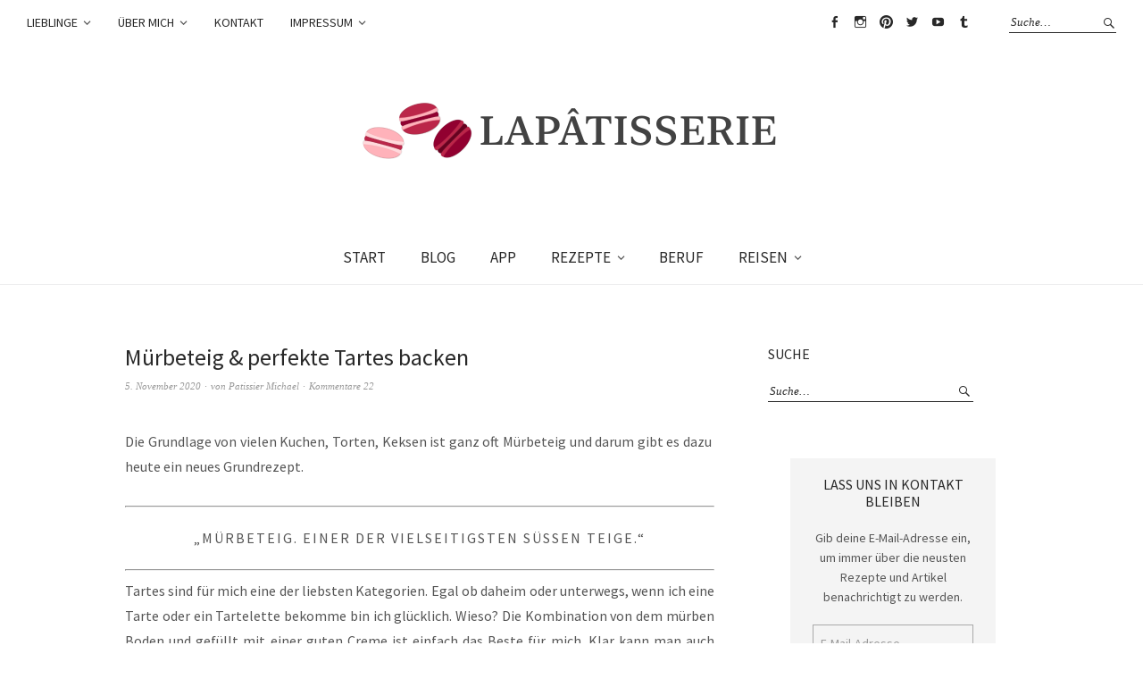

--- FILE ---
content_type: text/html; charset=UTF-8
request_url: https://lapati.eu/muerbeteig-perfekte-tartes-backen/
body_size: 280138
content:
<!DOCTYPE html>
<html lang="de">
<head>
<meta charset="UTF-8" />
<meta name="viewport" content="width=device-width, initial-scale=1">
<link rel="profile" href="http://gmpg.org/xfn/11">
<link rel="pingback" href="https://lapati.eu/xmlrpc.php">

<style id="jetpack-boost-critical-css">@media all{.wprm-recipe *{box-sizing:border-box}.wprm-recipe-header .wprm-recipe-icon{margin-right:5px}.wprm-recipe-icon svg{display:inline;height:1.3em;margin-top:-.15em;overflow:visible;vertical-align:middle;width:1.3em}.wprm-spacer{background:0 0!important;display:block!important;font-size:0;height:10px;line-height:0;width:100%}.wprm-spacer+.wprm-spacer{display:none!important}.wprm-toggle-container button.wprm-toggle.wprm-toggle-active .wprm-toggle-icon-inactive{display:none}.wprm-toggle-container button.wprm-toggle:not(.wprm-toggle-active) .wprm-toggle-icon-active{display:none}.wprm-toggle-container button.wprm-toggle .wprm-toggle-icon{margin:0}.wprm-toggle-container button.wprm-toggle .wprm-toggle-icon svg{margin-top:-.3em}}@media all{.wp-block-button__link{box-sizing:border-box;display:inline-block;text-align:center;word-break:break-word}:where(.wp-block-button__link){border-radius:9999px;box-shadow:none;padding:calc(.667em + 2px) calc(1.333em + 2px);text-decoration:none}ul{box-sizing:border-box}.entry-content{counter-reset:footnotes}.screen-reader-text{border:0;clip:rect(1px,1px,1px,1px);-webkit-clip-path:inset(50%);clip-path:inset(50%);height:1px;margin:-1px;overflow:hidden;padding:0;position:absolute;width:1px;word-wrap:normal!important}}@media all{a,article,aside,body,div,fieldset,form,h1,h2,h3,h5,header,html,iframe,img,label,li,nav,p,span,ul{margin:0;padding:0;border:0;font-size:100%;vertical-align:baseline}article,aside,header,nav{display:block}html{font-size:100%;overflow-y:scroll;-webkit-text-size-adjust:100%;-ms-text-size-adjust:100%}img{border:0;-ms-interpolation-mode:bicubic}input{-webkit-border-radius:0;border-radius:0}.searchform ::-webkit-input-placeholder{color:#282828}.searchform :-moz-placeholder{color:#282828}.searchform ::-moz-placeholder{color:#282828}.searchform :-ms-input-placeholder{color:#282828}*,:after,:before{-webkit-box-sizing:border-box;-moz-box-sizing:border-box;box-sizing:border-box}.cf:after,.cf:before{content:" ";display:table}.cf:after{clear:both}body{height:100%;display:block;font-family:"Source Sans Pro",Helvetica,Arial,sans-serif;color:#555;background:#fff}#masthead{position:relative;display:block;margin:0 auto;background:#fff}#main-wrap{margin:0 auto}#respond a#cancel-comment-reply-link,.entry-author,.entry-comments,.entry-date,.entry-meta,.search-box .searchform,.widget_search .searchform{font-family:Georgia,"Times New Roman",serif}h1,h2,h3,h5{color:#282828;font-weight:400;-webkit-hyphens:auto;-moz-hyphens:auto;-ms-hyphens:auto;hyphens:auto}h1{padding:46px 0 20px;font-size:26px;font-size:1.625rem}h2{font-size:21px;font-size:1.3125rem;line-height:1.4}h3{padding:18px 0 14px;font-size:20px;font-size:1.25rem;line-height:1.45}h5{padding:14px 0;font-size:16px;font-size:1rem;color:#555;line-height:1.6;text-transform:uppercase;letter-spacing:2px}p{margin-bottom:30px}ul{margin:0 0 30px 0;padding-left:40px;list-style-position:inside}ul ul{margin:0}ul{list-style:none}.entry-content ul li{position:relative;padding:0 0 0 24px}.entry-content ul li:before{vertical-align:top;position:absolute;top:0;left:0;content:"–";padding:0}.entry-content .sharedaddy ul li:before{display:none}li>ul{margin-bottom:0;margin-left:0}.entry-content ul li{list-style-position:outside}img{max-width:100%;height:auto}input,textarea{padding:9px 8px 7px;border:1px solid #a9a9a9;background:0 0;color:#555;font-family:"Source Sans Pro",Helvetica,Arial,sans-serif;font-size:16px;font-size:1rem;line-height:normal}form label{font-family:"Source Sans Pro",Helvetica,Arial,sans-serif;font-size:16px;font-size:1rem;color:#555}button,input,textarea{color:inherit;font:inherit;margin:0}button{overflow:visible}button{text-transform:none}button,input[type=submit]{-webkit-appearance:button}button[type=submit],input[type=submit]{padding:10px 35px;background:#fff;color:#282828;border:1px solid #282828;font-family:"Source Sans Pro",Helvetica,Arial,sans-serif;font-size:16px;font-size:1rem;line-height:normal}a{color:#282828;text-decoration:none}.entry-content a,.textwidget a{color:#282828;text-decoration:underline;opacity:1}a img{border:0}#respond a#cancel-comment-reply-link,.entry-meta,.entry-meta a{color:#999}#site-branding{margin:0;padding:20px 25px;font-family:Georgia,"Times New Roman",serif;display:block;border-bottom:1px solid #ededee;text-align:center}#site-branding p.site-title{margin:0;padding:0;font-size:30px;font-size:1.875rem;line-height:1.3;word-wrap:break-word;font-style:italic;text-transform:uppercase;letter-spacing:1px}#site-branding p.site-title a{color:#bbb;opacity:1}#site-branding p.site-description{display:none;margin:0;padding:0;font-size:14px;font-size:.875rem;font-style:italic;color:#999}#site-logo{margin-left:auto;margin-right:auto}#menu-main-toggle,.btn-close{border:none;outline:0}#menu-main-toggle,.btn-close{display:block;margin:0 auto;padding:0;text-align:center;width:100%;line-height:0;height:60px;color:#282828;background:0 0;border-bottom:1px solid #ededee}.btn-close{background:0 0}#menu-main-close-bottom{border-top:1px solid #ededee}#menu-main-close{display:none;border-bottom:1px solid #ededee}#menu-main-toggle span,.btn-close span{display:none}#menu-main-toggle:after{content:"";font:normal 20px/1"Genericons"}.btn-close:after{content:"";font:normal 19px/1"Genericons"}.menu-item-has-children{position:relative}.screen-reader-text{position:absolute;left:-1000em}#menu-top-wrap{display:none;border-bottom:1px solid #ededee}.header-top-nav{display:block;padding:15px 0;border-bottom:1px solid #ededee}.header-top-nav ul li{font-size:14px;font-size:.875rem;font-weight:400}.header-top-nav ul li a{padding:12px 25px;display:block}.header-top-nav ul ul li a{padding:13px 25px 13px 45px}.header-social-nav{margin:0;padding:0;overflow:hidden}.searchform label.screen-reader-text{display:none}#masthead .search-box{display:block;margin-bottom:15px;padding:0 25px}.search-box .searchform{margin:0 auto;display:block;border:1px solid #282828;position:relative}.search-box .searchform #s{width:100%;height:44px;padding:12px 10px;background:0 0;border:none;font-size:13px;font-size:.8125rem;font-style:italic}#masthead input[type=submit],.widget_search input[type=submit]{display:block;background:0 0;width:20px;height:24px;border:none;position:absolute;top:0;right:0;padding:0;color:transparent;z-index:5}.widget_search input[type=submit]{width:20px;height:24px}.search-box .searchform:after,.widget_search .searchform:after{content:"";position:absolute;top:0;right:0;background:0 0;z-index:1;display:block;-webkit-font-smoothing:antialiased;font:normal 16px/1"Genericons";vertical-align:top;text-align:center;color:#282828}.widget_search .searchform:after{width:20px;height:24px;padding-top:4px}.search-box .searchform:after{width:44px;height:44px;padding-top:15px}#menu-main-wrap{display:none;overflow:hidden;clear:both}#site-nav{display:block;clear:both;border-bottom:1px solid #ededee}#site-nav ul,.header-top-nav ul{list-style:none;margin:0;padding:15px 0}#site-nav ul li,.header-top-nav ul{display:block;margin:0;padding:0}#site-nav ul ul.sub-menu,.header-top-nav ul ul.sub-menu{display:none;margin:0;padding:0}#site-nav ul li a{display:block;padding:13px 25px;font-size:17px;font-size:1.0625rem;line-height:1.25}#site-nav ul li li{padding:0}#site-nav ul ul li a{padding:13px 25px 13px 45px;font-size:14px;font-size:.875rem;font-weight:400}.sticky-element .sticky-anchor{display:none!important}a.small-logo{display:none;position:absolute;top:12px;left:25px;z-index:100}.blog-wrap{margin:0 auto}.blog-wrap #primary{padding:64px 25px 0}.site-content .post{position:relative;display:block}.entry-thumbnail{line-height:0;margin:0 0 15px}.entry-thumbnail.inpost{margin:0 0 25px;font-size:14px;font-size:.875rem;line-height:1.8}.entry-thumbnail{position:relative}.site-content .entry-header{display:block;padding:0 0 8px}.blog-wrap .site-content .entry-header{padding:0 0 32px}.entry-header h1.entry-title{display:block;margin:0;padding:0}.blog-wrap .entry-header h1.entry-title{padding:0 0 8px}.entry-meta{display:block;clear:both;padding:0 0 7px;font-size:11px;font-size:.6875rem;line-height:1.55;font-style:italic}.entry-author,.entry-comments,.entry-date{display:inline}.entry-author:before,.entry-comments:before{content:"∙";display:inline;padding:0 1px;-webkit-font-smoothing:antialiased}.entry-content p{font-size:16px;font-size:1rem;line-height:1.8;color:#555}img{max-width:100%;height:auto}img.wp-post-image{padding:0}iframe{max-width:100%}#respond a#cancel-comment-reply-link{margin:5px 0 0 0;float:right;font-size:11px;font-size:.6875rem;font-style:italic}.widget-area .widget{clear:both;float:none;overflow:hidden}.sidebar-small .widget{padding:0 25px 63px}.widget h3.widget-title{display:block;margin:0;padding:0 0 26px;font-size:19px;font-size:1.1875rem;line-height:1.2}#blog-sidebar .widget h3.widget-title{padding:0 0 20px;font-size:16px;font-size:1rem}.widget iframe{max-width:99%;margin-left:1px;margin-left:.1rem}.widget_search{clear:both;overflow:hidden}.widget_search .searchform{width:230px;position:relative}.widget_search .searchform #s{width:230px;background:0 0;border-top:none;border-left:none;border-right:none;padding:0 18px 0 2px;border-bottom:1px solid #282828;font-size:13px;font-size:.8125rem;font-style:italic;height:24px}.sidebar-small .jetpack_subscription_widget{margin-bottom:63px}.social-nav ul{display:inline-block;overflow:hidden;margin:0;padding:0;line-height:0}.header-social-nav ul{display:block;padding:15px 0}.social-nav ul li{display:inline-block;margin:0;padding:0;list-style:none;margin:0-2px}.social-nav ul li{display:block;margin:0}.social-nav ul li a{display:block;margin:0;padding:14px 25px 12px;font-size:14px;font-size:.875rem;line-height:1.5;overflow:hidden}.social-nav ul li a:before{display:inline-block;-webkit-font-smoothing:antialiased;vertical-align:top;visibility:visible}.social-nav ul li a::before{font:normal 15px/1"Genericons";padding:0;text-align:left;width:23px;overflow:hidden}.social-nav ul li a::before{content:""}.social-nav ul li a[href*="facebook.com"]::before{content:""}.social-nav ul li a[href*="instagram.com"]::before{content:""}.social-nav ul li a[href*="pinterest.com"]::before{content:""}.social-nav ul li a[href*="tumblr.com"]::before{content:""}.social-nav ul li a[href*="twitter.com"]::before{content:""}.social-nav ul li a[href*="youtube.com"]::before{content:""}.sidebar-small .jetpack_subscription_widget{margin-left:25px;margin-right:25px}.jetpack_subscription_widget form{max-width:280px;margin-left:auto;margin-right:auto}.jetpack_subscription_widget{clear:both;overflow:hidden;background:#f4f4f4;padding:20px!important;text-align:center}.jetpack_subscription_widget h3.widget-title{text-align:center}.jetpack_subscription_widget p{font-size:14px;font-size:.875rem;line-height:1.6;margin-bottom:20px}.jetpack_subscription_widget p#subscribe-email{margin-bottom:10px}.jetpack_subscription_widget label#jetpack-subscribe-label{display:none}div.sharedaddy .sd-content ul li{padding:0}div.sharedaddy .sd-content ul li.share-end{display:none}div.sharedaddy .sd-social-icon .sd-content ul li a span{display:none}div.sharedaddy .sd-content ul li{display:block;float:left}.weta-sharebtns div.sharedaddy .sd-social-icon .sd-content ul li{width:18px;height:18px;color:#282828;margin:0 15px 15px 0!important}.single-post.weta-sharebtns div.sharedaddy .sd-social-icon .sd-content ul li{width:38px;height:38px}@media screen and (min-width:767px){.single-post .entry-header h1.entry-title{font-size:26px;font-size:1.625rem}}@media screen and (min-width:860px){.blog-wrap #primary,.sidebar-small .widget{padding-left:50px;padding-right:50px}}@media screen and (min-width:1023px){#blog-sidebar,#blog-sidebar .widget,.blog-wrap #primary{padding-left:0;padding-right:0}#masthead{border-bottom:1px solid #ededee}#site-branding{padding:40px 50px 60px;border-bottom:none;clear:both}#site-branding p.site-title{font-size:50px;font-size:3.125rem}#site-branding p.site-description{display:block}#menu-main-close,#menu-main-close-bottom,#menu-main-toggle,#mobile-menu-top-wrap{display:none!important}#site-nav ul li a,.header-top-nav ul li a{-webkit-backface-visibility:hidden}#menu-top-wrap{max-width:1380px;margin:0 auto;padding:0 30px 0 15px;display:block!important;border:none;background:0 0}.header-top-nav{display:inline-block;padding:0;border:none}.header-top-nav ul{font-size:14px;font-size:.875rem;border-top:none}.header-top-nav ul li{position:relative;display:inline-block;line-height:1.35;border-bottom:none;padding:15px 15px;background:0 0;float:left}.header-top-nav ul li a{position:relative;display:inline-block;padding:0;letter-spacing:0;line-height:1.55;z-index:2000}.header-top-nav ul ul li a{border-bottom:none!important}.header-top-nav ul ul{display:none;position:absolute;top:50px;left:0;width:180px;margin:0;padding:0;border-top:none;z-index:100;background:#fff;text-align:left}.header-top-nav ul ul li{display:block;float:none;padding:0}.header-top-nav ul ul li a{padding:7px 15px;display:block}.social-search-wrap{display:block;float:right;padding-bottom:0;border-bottom:none;min-height:55px}.header-social-nav{display:block;padding:10px 0 0 0;border-bottom:none;float:left;line-height:0}.header-social-nav ul,.social-nav ul{display:inline-block;padding:0}.social-nav ul li{display:inline-block;margin:0-2px;border-bottom:none}.social-nav ul li a::before{text-align:center;height:30px}.social-nav ul li a{width:30px;height:30px;padding:0}.social-nav ul li a::before{font:normal 15px/1"Genericons";padding:7px 0 0 0;text-align:center;width:30px;height:30px;overflow:hidden}#masthead .search-box{display:block;float:left;margin-bottom:0;padding:13px 0 0 38px}.search-box .searchform{border:none}.search-box .searchform #s{width:120px;height:24px;padding:0 18px 0 2px;border-bottom:1px solid #282828;font-size:13px;font-size:.8125rem;color:#282828}.search-box .searchform:after{right:0;width:24px;height:24px;padding:5px 0 0 0;text-align:right}#menu-main-wrap{overflow:visible;display:block!important;padding:0;border-top:none}.sticky-wrap{position:relative;margin:0 auto;max-width:1380px}#site-nav{text-align:center;border:none}#site-nav ul{position:relative;margin:0;padding:0}#site-nav ul li{display:inline-block;margin:0;padding:0;border-bottom:none;position:relative}#site-nav ul li a{display:block;position:relative;padding:19px 18px}#site-nav ul li.menu-item-has-children a{padding-right:33px}.header-top-nav ul li.menu-item-has-children a{padding-right:15px}#site-nav ul li.menu-item-has-children:after,.header-top-nav ul li.menu-item-has-children:after{vertical-align:top;position:absolute;content:"";font:normal 14px/1"Genericons";top:0;right:0;padding:22px 14px 0 0;text-align:right}.header-top-nav ul li.menu-item-has-children:after{padding:18px 12px 0 0}#site-nav ul ul.sub-menu{display:none;background:#fff;position:absolute;top:59px;left:0;width:220px;margin:0;padding:0;z-index:1000;text-align:left;border-top:1px solid #ededee}#site-nav ul.sub-menu li{display:block;padding:0;height:auto}#site-nav ul.sub-menu a{height:auto;display:block;padding:14px 20px!important}a.small-logo{display:block;opacity:0;visibility:hidden}a.small-logo img{max-height:34px!important}.blog-wrap{padding:0 50px}.blog-wrap #primary{width:66%;float:left}#blog-sidebar{width:28%;float:right;padding-top:68px}}@media screen and (min-width:1100px){.blog-wrap{max-width:1000px;padding:0}}@media screen and (min-width:1260px){.default-sidebar .widget{padding-left:0;padding-right:0}.widget h3.widget-title{max-width:1200px;margin:0 auto}}@media screen and (min-width:1440px){#menu-top-wrap{padding:0}a.small-logo{left:0}}}@media all{:root{--swiper-theme-color:#007aff}.jp-carousel-overlay .swiper-container{list-style:none;margin-left:auto;margin-right:auto;overflow:hidden;padding:0;position:relative;z-index:1}.jp-carousel-overlay .swiper-wrapper{box-sizing:initial;display:flex;height:100%;position:relative;width:100%;z-index:1}.jp-carousel-overlay .swiper-wrapper{transform:translateZ(0)}:root{--swiper-navigation-size:44px}.jp-carousel-overlay .swiper-button-next,.jp-carousel-overlay .swiper-button-prev{align-items:center;color:var(--swiper-navigation-color,var(--swiper-theme-color));display:flex;height:var(--swiper-navigation-size);justify-content:center;margin-top:calc(0px - var(--swiper-navigation-size)/ 2);position:absolute;top:50%;width:calc(var(--swiper-navigation-size)/44*27);z-index:10}.jp-carousel-overlay .swiper-button-next:after,.jp-carousel-overlay .swiper-button-prev:after{font-family:swiper-icons;font-size:var(--swiper-navigation-size);font-variant:normal;letter-spacing:0;line-height:1;text-transform:none!important;text-transform:none}.jp-carousel-overlay .swiper-button-prev{left:10px;right:auto}.jp-carousel-overlay .swiper-button-prev:after{content:"prev"}.jp-carousel-overlay .swiper-button-next{left:auto;right:10px}.jp-carousel-overlay .swiper-button-next:after{content:"next"}.jp-carousel-overlay .swiper-pagination{position:absolute;text-align:center;transform:translateZ(0);z-index:10}:root{--jp-carousel-primary-color:#fff;--jp-carousel-primary-subtle-color:#999;--jp-carousel-bg-color:#000;--jp-carousel-bg-faded-color:#222;--jp-carousel-border-color:#3a3a3a}:root .jp-carousel-light{--jp-carousel-primary-color:#000;--jp-carousel-primary-subtle-color:#646970;--jp-carousel-bg-color:#fff;--jp-carousel-bg-faded-color:#fbfbfb;--jp-carousel-border-color:#dcdcde}.jp-carousel-overlay .swiper-button-next,.jp-carousel-overlay .swiper-button-prev{background-image:none}.jp-carousel-wrap *{line-height:inherit}.jp-carousel-wrap.swiper-container{height:auto;width:100vw}.jp-carousel-overlay .swiper-button-next,.jp-carousel-overlay .swiper-button-prev{background-image:none;height:auto;opacity:.5;padding:20px 40px;width:auto}.jp-carousel-overlay .swiper-button-next:after,.jp-carousel-overlay .swiper-button-prev:after{content:none}.jp-carousel-overlay .swiper-button-next svg,.jp-carousel-overlay .swiper-button-prev svg{background:var(--jp-carousel-bg-color);border-radius:4px;height:30px;width:28px}.jp-carousel-overlay{background:var(--jp-carousel-bg-color);bottom:0;direction:ltr;font-family:Helvetica Neue,sans-serif!important;left:0;overflow-x:hidden;overflow-y:auto;position:fixed;right:0;top:0;z-index:2147483647}.jp-carousel-overlay *{box-sizing:border-box}.jp-carousel-overlay h2:before,.jp-carousel-overlay h3:before{content:none;display:none}.jp-carousel-overlay .swiper-container .swiper-button-prev{left:0;right:auto}.jp-carousel-overlay .swiper-container .swiper-button-next{left:auto;right:0}.jp-carousel-container{display:grid;grid-template-rows:1fr 64px;height:100%}.jp-carousel-info{display:flex;flex-direction:column;text-align:left!important;-webkit-font-smoothing:subpixel-antialiased!important;background-color:var(--jp-carousel-bg-color);opacity:1;z-index:100}.jp-carousel-info-footer{align-items:center;display:flex;height:64px;justify-content:space-between;position:relative}.jp-carousel-info-extra,.jp-carousel-info-footer{background-color:var(--jp-carousel-bg-color);width:100vw}.jp-carousel-info-extra{border-top:1px solid var(--jp-carousel-bg-faded-color);display:none;padding:35px}.jp-carousel-title-and-caption{margin-bottom:15px}.jp-carousel-photo-info{left:0!important;width:100%!important}.jp-carousel-comments-wrapper{display:none;padding:0;width:100%!important}.jp-carousel-close-hint{color:var(--jp-carousel-primary-color);height:45px;letter-spacing:0!important;padding:10px;position:fixed;right:30px;text-align:right;top:20px;width:45px;z-index:15}.jp-carousel-close-hint svg{background:var(--jp-carousel-bg-color);border-radius:4px;padding:3px 2px}.jp-carousel-pagination-container{flex:1;margin:0 15px 0 35px}.jp-carousel-pagination,.jp-swiper-pagination{color:var(--jp-carousel-primary-color);display:none;font-size:15px;font-weight:400;position:static!important;white-space:nowrap}.jp-carousel-pagination-container .swiper-pagination{line-height:8px;text-align:left}.jp-carousel-pagination{padding-left:5px}.jp-carousel-info-footer .jp-carousel-photo-title-container{flex-basis:50vw;flex:4;justify-content:center;margin:0;overflow:hidden}.jp-carousel-photo-caption,.jp-carousel-photo-title{background:0 0!important;border:none!important;color:var(--jp-carousel-primary-color);display:inline-block;font:normal 20px/1.3em Helvetica Neue,sans-serif;letter-spacing:0!important;line-height:normal;margin:0 0 10px;overflow:hidden;padding:0;text-shadow:none!important;text-transform:none!important}.jp-carousel-info-footer .jp-carousel-photo-caption{color:var(--jp-carousel-primary-subtle-color);font-size:15px;margin:0;text-align:center;text-overflow:ellipsis;white-space:nowrap}.jp-carousel-photo-title{font-size:32px;margin-bottom:2px}.jp-carousel-photo-description{color:var(--jp-carousel-primary-subtle-color);font-size:16px;margin:25px 0;overflow:hidden;overflow-wrap:break-word;width:100%}.jp-carousel-caption{font-size:14px;font-weight:400;margin:0}.jp-carousel-image-meta{color:var(--jp-carousel-primary-color);display:none;font-size:13px;font:12px/1.4 Helvetica Neue,sans-serif!important;width:100%}.jp-carousel-image-meta ul{list-style:none!important;margin:0!important;padding:0!important}a.jp-carousel-image-download{clear:both;color:var(--jp-carousel-primary-subtle-color);display:inline-block;font-size:14px;font-weight:400;line-height:1;text-decoration:none}a.jp-carousel-image-download svg{display:inline-block;margin:0 3px;padding-bottom:2px;vertical-align:middle}.jp-carousel-comments{background:none #0000;bottom:10px;font:15px/1.7 Helvetica Neue,sans-serif!important;font-weight:400;margin-top:20px;width:100%}#jp-carousel-comment-form{margin:0 0 10px!important;width:100%}textarea#jp-carousel-comment-form-comment-field{background:var(--jp-carousel-bg-faded-color);border:1px solid var(--jp-carousel-border-color);border-radius:3px;box-shadow:inset 2px 2px 2px #0000001a;box-sizing:border-box;color:var(--jp-carousel-primary-subtle-color);float:none;font:16px/1.4 Helvetica Neue,sans-serif!important;height:147px;margin:0;overflow:hidden;padding:10px 10px 5px;width:100%}textarea#jp-carousel-comment-form-comment-field::-webkit-input-placeholder{color:#555}#jp-carousel-loading-overlay{bottom:0;display:none;left:0;position:fixed;right:0;top:0}#jp-carousel-loading-wrapper{align-items:center;display:flex;height:100vh;justify-content:center;width:100vw}#jp-carousel-library-loading,#jp-carousel-library-loading:after{border-radius:50%;height:40px;width:40px}#jp-carousel-library-loading{border:8px solid #fff3;border-left:8px solid var(--jp-carousel-primary-color);float:left;font-size:10px;margin:22px 0 0 10px;position:relative;text-indent:-9999em;transform:translateZ(0)}#jp-carousel-comment-form-spinner,#jp-carousel-comment-form-spinner:after{border-radius:50%;height:20px;width:20px}#jp-carousel-comment-form-spinner{border:4px solid #fff3;border-left:4px solid var(--jp-carousel-primary-color);bottom:0;display:none;float:left;font-size:10px;left:0;margin:0 auto;position:absolute;right:0;text-indent:-9999em;top:calc(50% - 15px);transform:translateZ(0)}.jp-carousel-info-content-wrapper{margin:auto;max-width:800px}#jp-carousel-comment-form-submit-and-info-wrapper{display:none;overflow:hidden;width:100%}#jp-carousel-comment-form-commenting-as input{background:var(--jp-carousel-bg-color);border:1px solid var(--jp-carousel-border-color);border-radius:2px;box-shadow:inset 2px 2px 2px #0003;color:var(--jp-carousel-primary-subtle-color);float:left;font:16px/1.4 Helvetica Neue,sans-serif!important;padding:10px;width:285px}#jp-carousel-comment-form-commenting-as fieldset{border:none;clear:both;float:left;margin:20px 0 0;padding:0}#jp-carousel-comment-form-commenting-as label{float:left;font:400 13px/1.7 Helvetica Neue,sans-serif!important;margin:0 20px 3px 0;width:100px}#jp-carousel-comment-form-button-submit{background:var(--jp-carousel-bg-color);border:1px solid var(--jp-carousel-primary-color);border-radius:3px;color:var(--jp-carousel-primary-color);display:block;font-size:14px;margin-left:auto;margin-top:20px;padding:8px 16px}#jp-carousel-comment-form-container{color:var(--jp-carousel-primary-subtle-color);margin-bottom:15px;margin-top:20px;overflow:hidden;position:relative;width:100%}#jp-carousel-comment-post-results{display:none;overflow:auto;width:100%}#jp-carousel-comments-loading{color:var(--jp-carousel-primary-subtle-color);display:none}#jp-carousel-comments-loading{bottom:10px;font:400 15px/1.7 Helvetica Neue,sans-serif!important;margin-bottom:20px;margin-top:20px;text-align:left;width:100%}.jp-carousel-photo-icons-container{display:block;flex:1;margin:0 20px 0 30px;text-align:right;white-space:nowrap}.jp-carousel-icon-btn{background:0 0;border:none;display:inline-block;height:64px;padding:16px;text-decoration:none}.jp-carousel-icon{border:none;border-radius:4px;display:inline-block;font-style:normal;font-weight:400;line-height:0;padding:4px 3px 3px;width:31px}.jp-carousel-icon svg{display:inline-block}.jp-carousel-overlay rect{fill:var(--jp-carousel-primary-color)}.jp-carousel-icon .jp-carousel-has-comments-indicator{background:var(--jp-carousel-primary-color);border-radius:4px;color:var(--jp-carousel-bg-color);display:none;font-family:Helvetica Neue,sans-serif!important;font-size:12px;font-weight:400;line-height:1;margin-left:-16px;padding:2px 4px;position:relative;vertical-align:top}@media only screen and (max-width:760px){.jp-carousel-overlay .swiper-container .swiper-button-next,.jp-carousel-overlay .swiper-container .swiper-button-prev{display:none!important}.jp-carousel-image-meta{box-sizing:border-box;float:none!important;margin-left:0;width:100%!important}.jp-carousel-close-hint{font-size:26px!important;position:fixed!important;right:10px;top:10px}.jp-carousel-wrap{background-color:var(--jp-carousel-bg-color)}.jp-carousel-caption{overflow:visible!important}.jp-carousel-info-footer .jp-carousel-photo-title-container{display:none}.jp-carousel-photo-icons-container{margin:0 10px 0 0;white-space:nowrap}.jp-carousel-icon-btn{padding-left:20px}.jp-carousel-pagination{padding-left:5px}.jp-carousel-pagination-container{margin-left:25px}#jp-carousel-comment-form-commenting-as fieldset,#jp-carousel-comment-form-commenting-as input{float:none;width:100%}}#likes-other-gravatars{background-color:#2e4453;border-width:0;box-shadow:0 0 10px #2e4453;box-shadow:0 0 10px #2e445399;display:none;min-width:130px;padding:10px 10px 12px;position:absolute;z-index:1000}#likes-other-gravatars.wpl-new-layout{background-color:#fff;border:1px solid #dcdcde;border-radius:4px;box-shadow:none;display:none;height:auto;max-height:240px;min-width:220px;overflow:auto;padding:9px 12px 10px;position:absolute;z-index:1000}#likes-other-gravatars *{line-height:normal}#likes-other-gravatars .likes-text{color:#fff;font-size:12px;padding-bottom:8px}#likes-other-gravatars.wpl-new-layout .likes-text{color:#101517;font-size:12px;font-weight:500;padding-bottom:8px}#likes-other-gravatars ul{list-style-type:none;margin:0;padding:0;text-indent:0}#likes-other-gravatars ul.wpl-avatars{display:block;max-height:190px;overflow:auto}.post-likes-widget-placeholder .button{display:none}#jp-relatedposts{clear:both;display:none;margin:1em 0;padding-top:1em;position:relative}.jp-relatedposts:after{clear:both;content:"";display:block}.sd-content ul li{display:inline-block}.sd-content ul li a.sd-button>span{line-height:23px;margin-left:6px}.sd-social-icon .sd-content ul li a.sd-button>span{margin-left:0}.sd-content ul li{margin:0 8px 12px 0;padding:0}.sd-social-icon .sd-content ul li[class*=share-] a.sd-button>span{line-height:1}.sharing-screen-reader-text{clip:rect(1px,1px,1px,1px);height:1px;overflow:hidden;position:absolute!important;width:1px}#subscribe-email input{width:95%}.screen-reader-text{border:0;clip:rect(1px,1px,1px,1px);-webkit-clip-path:inset(50%);clip-path:inset(50%);height:1px;margin:-1px;overflow:hidden;padding:0;position:absolute!important;width:1px;word-wrap:normal!important}}</style><title>Mürbeteig &#038; perfekte Tartes backen &#8211; LAPÂTISSERIE</title>
<meta name='robots' content='max-image-preview:large' />
<script data-jetpack-boost="ignore" type="application/ld+json">{"@context":"http:\/\/schema.org\/","@type":"Recipe","name":"M\u00fcrbeteig & perfekte Tartes backen","author":{"@type":"Person","name":"Patissier Michael"},"description":"Erfahrt Schritt-f\u00fcr-Schritt wie ihr perfekte Tartes backt und dazu gibt&#39;s ein Rezept f\u00fcr einen flexiblen M\u00fcrbeteig.","datePublished":"2020-11-05T08:00:55+00:00","image":["https:\/\/lapati.eu\/wp-content\/uploads\/2023\/05\/ReUpload-2023-131.jpg","https:\/\/lapati.eu\/wp-content\/uploads\/2023\/05\/ReUpload-2023-131-500x500.jpg","https:\/\/lapati.eu\/wp-content\/uploads\/2023\/05\/ReUpload-2023-131-500x375.jpg","https:\/\/lapati.eu\/wp-content\/uploads\/2023\/05\/ReUpload-2023-131-480x270.jpg"],"recipeYield":["8","8 St\u00fcck"],"prepTime":"PT60M","cookTime":"PT20M","totalTime":"PT80M","recipeIngredient":["280 g Weizenmehl Type 405","120 g Butter","90 g Puderzucker","1  Ei","0.5  TL Vanillepaste","1  Prise Salz","Abrieb einer halben Orange"],"recipeInstructions":[{"@type":"HowToStep","text":"Die Butter zusammen mit Puderzucker, Orangenabrieb, Vanillepaste und einer Prise Salz verkneten.Tipp:\u00a0Solltet ihr den M\u00fcrbeteig nicht am selben Tag verwenden, dann k\u00f6nnt ihr auch Kristallzucker bzw. Raffinade verwenden. F\u00fcr die Verarbeitung am gleichen Tag eignet sich Puderzucker am besten. Der Puderzucker muss f\u00fcr M\u00fcrbeteig nicht gesiebt werden.","name":"Butter verkneten","url":"https:\/\/lapati.eu\/muerbeteig-perfekte-tartes-backen\/#wprm-recipe-12825-step-0-0","image":"https:\/\/lapati.eu\/wp-content\/uploads\/2020\/11\/Murbeteig.Step_.1.jpg"},{"@type":"HowToStep","text":"Nun ein Ei zu der Butter schlagen und miteinander verkneten.","name":"Ei zugeben","url":"https:\/\/lapati.eu\/muerbeteig-perfekte-tartes-backen\/#wprm-recipe-12825-step-0-1","image":"https:\/\/lapati.eu\/wp-content\/uploads\/2020\/11\/Murbeteig.Step_.2.jpg"},{"@type":"HowToStep","text":"Anschlie\u00dfend das Mehl zugeben und langsam kneten.Tipp:\u00a0F\u00fcr M\u00fcrbeteig wird am besten ein schwaches Mehl wie Weizenmehl Type 405 oder Dinkelmehl Type 630 verwendet.","name":"Mehl hinzuf\u00fcgen","url":"https:\/\/lapati.eu\/muerbeteig-perfekte-tartes-backen\/#wprm-recipe-12825-step-0-2","image":"https:\/\/lapati.eu\/wp-content\/uploads\/2020\/11\/Murbeteig.Step_.3.jpg"},{"@type":"HowToStep","text":"Den M\u00fcrbeteig solange kneten bis ein gleichm\u00e4\u00dfiger Teig entsteht und alle Zutaten miteinander verbunden sind.Tipp:\u00a0Die Knetzeit m\u00f6glichst kurzhalten, damit die Teigtemperatur niedrig bleibt. Je k\u00fchler der Teig ist desto leichter l\u00e4sst er sich auch sp\u00e4ter verarbeiten. Wird der M\u00fcrbeteig zu lange geknetet, verliert er seine Bindung, die Produkte werden hart und der M\u00fcrbeteig rei\u00dft bei der Verarbeitung sehr leicht. Man spricht dann auch vom \u201ebrandig\u201c werden.","name":"Teig kneten","url":"https:\/\/lapati.eu\/muerbeteig-perfekte-tartes-backen\/#wprm-recipe-12825-step-0-3","image":"https:\/\/lapati.eu\/wp-content\/uploads\/2020\/11\/Murbeteig.Step_.4.jpg"},{"@type":"HowToStep","text":"Den frischen M\u00fcrbeteig zwischen zwei B\u00f6gen Backpapier auf die gew\u00fcnschte Dicke ausrollen, dadurch spart ihr euch einen Schritt und k\u00f6nnt den M\u00fcrbeteig nach dem K\u00fchlen sofort weiterverarbeiten.Den ausgerollten M\u00fcrbeteig f\u00fcr 30 Minuten (alternativ: \u00fcber Nacht) in den K\u00fchlschrank legen.Tipp:\u00a0Wenn ihr zwei d\u00fcnne Stangen (im Bild oben wei\u00df) zum Ausrollen verwendet, geht ihr sicher, dass der Teig an allen Stellen die gleiche Dicke hat.","name":"Teig ausrollen","url":"https:\/\/lapati.eu\/muerbeteig-perfekte-tartes-backen\/#wprm-recipe-12825-step-0-4","image":"https:\/\/lapati.eu\/wp-content\/uploads\/2020\/11\/Murbeteig.Step_.5.jpg"},{"@type":"HowToStep","text":"Aus dem gek\u00fchlten M\u00fcrbeteig 6 d\u00fcnne Streifen schneiden, die etwas mehr als die H\u00f6he der Tarteform haben.","name":"Streifen schneiden","url":"https:\/\/lapati.eu\/muerbeteig-perfekte-tartes-backen\/#wprm-recipe-12825-step-0-5","image":"https:\/\/lapati.eu\/wp-content\/uploads\/2020\/11\/Murbeteig.Step_.6.jpg"},{"@type":"HowToStep","text":"Je einen M\u00fcrbeteigstreifen in eine Tarteform einlegen und am Rand leicht andr\u00fccken.","name":"Streifen einlegen","url":"https:\/\/lapati.eu\/muerbeteig-perfekte-tartes-backen\/#wprm-recipe-12825-step-0-6","image":"https:\/\/lapati.eu\/wp-content\/uploads\/2020\/11\/Murbeteig.Step_.7.jpg"},{"@type":"HowToStep","text":"Aus dem restlichen M\u00fcrbeteig Kreise im gleichen Durchmesser wie die Tarteformen ausstechen. Die Tarteform nun auf den Kreis setzen und nach unten dr\u00fccken, damit sich Boden und Rand verbinden.Tipp: Sollten sich Boden und Rand durch das Andr\u00fccken nicht miteinander verbinden, ist das nicht tragisch, da sie sich sp\u00e4testens beim Backen verbinden.","name":"Boden ausstechen","url":"https:\/\/lapati.eu\/muerbeteig-perfekte-tartes-backen\/#wprm-recipe-12825-step-0-7","image":"https:\/\/lapati.eu\/wp-content\/uploads\/2020\/11\/Murbeteig.Step_.8.jpg"},{"@type":"HowToStep","text":"Nun den \u00fcberstehenden M\u00fcrbeteig mit einem scharfen Messer abschneiden. Die ausgelegten Tarteformen f\u00fcr weitere 30 Minuten kaltstellen. In der Zwischenzeit den Ofen auf 160\u00b0C vorheizen.","name":"Rand zuschneiden","url":"https:\/\/lapati.eu\/muerbeteig-perfekte-tartes-backen\/#wprm-recipe-12825-step-0-8","image":"https:\/\/lapati.eu\/wp-content\/uploads\/2020\/11\/Murbeteig.Step_.9.jpg"},{"@type":"HowToStep","text":"Die Tartes auf Backblech mit Backpapier (bzw. Backmatte) umsetzen, die B\u00f6den je einmal mit einer Gabel einstechen und f\u00fcr etwa 15 bis 20 Minuten bei 160\u00b0C golden backen.Tipp:\u00a0Die Tartes m\u00fcssen zum Backen nicht mit Backpapier ausgelegt oder mit H\u00fclsenfr\u00fcchten bzw. Backperlen beschwert werden. Der M\u00fcrbeteig h\u00e4lt dank dem vorherigen K\u00fchlen die Form und f\u00e4llt nicht ein.","name":"Tartes backen","url":"https:\/\/lapati.eu\/muerbeteig-perfekte-tartes-backen\/#wprm-recipe-12825-step-0-9","image":"https:\/\/lapati.eu\/wp-content\/uploads\/2020\/11\/Murbeteig.Step_.10.jpg"},{"@type":"HowToStep","text":"Die Tartes nach dem Backen abk\u00fchlen lassen. Solltet ihr nach dem Backen mit dem Rand der Tartes nicht zufrieden sein oder gibt es Unregelm\u00e4\u00dfigkeiten auf der Oberfl\u00e4che, so k\u00f6nnt ihr diese mit einer Reibe vorsichtig entfernen.","name":"Tartes perfektionieren","url":"https:\/\/lapati.eu\/muerbeteig-perfekte-tartes-backen\/#wprm-recipe-12825-step-0-10","image":"https:\/\/lapati.eu\/wp-content\/uploads\/2020\/11\/Murbeteig.Step_.11.jpg"}],"recipeCategory":["einfach"]}</script><!-- Jetpack Site Verification Tags -->
<meta name="google-site-verification" content="kQNQghC61BNuXLc-VtlOA1R6ZLlf5-2UUZHxEnTYTOM" />
<meta name="p:domain_verify" content="9c0bcc9a3a78a2a752e45feb37e74f48" />
<link rel='dns-prefetch' href='//secure.gravatar.com' />
<link rel='dns-prefetch' href='//stats.wp.com' />
<link rel='dns-prefetch' href='//fonts.googleapis.com' />
<link rel='dns-prefetch' href='//v0.wordpress.com' />
<link rel='dns-prefetch' href='//jetpack.wordpress.com' />
<link rel='dns-prefetch' href='//s0.wp.com' />
<link rel='dns-prefetch' href='//public-api.wordpress.com' />
<link rel='dns-prefetch' href='//0.gravatar.com' />
<link rel='dns-prefetch' href='//1.gravatar.com' />
<link rel='dns-prefetch' href='//2.gravatar.com' />
<link rel='dns-prefetch' href='//widgets.wp.com' />
<link rel="alternate" type="application/rss+xml" title="LAPÂTISSERIE &raquo; Feed" href="https://lapati.eu/feed/" />
<link rel="alternate" type="application/rss+xml" title="LAPÂTISSERIE &raquo; Kommentar-Feed" href="https://lapati.eu/comments/feed/" />
<link rel="alternate" type="application/rss+xml" title="LAPÂTISSERIE &raquo; Mürbeteig &#038; perfekte Tartes backen-Kommentar-Feed" href="https://lapati.eu/muerbeteig-perfekte-tartes-backen/feed/" />
<link rel="alternate" title="oEmbed (JSON)" type="application/json+oembed" href="https://lapati.eu/wp-json/oembed/1.0/embed?url=https%3A%2F%2Flapati.eu%2Fmuerbeteig-perfekte-tartes-backen%2F" />
<link rel="alternate" title="oEmbed (XML)" type="text/xml+oembed" href="https://lapati.eu/wp-json/oembed/1.0/embed?url=https%3A%2F%2Flapati.eu%2Fmuerbeteig-perfekte-tartes-backen%2F&#038;format=xml" />
<noscript><link rel='stylesheet' id='all-css-78fa2d48f2c9e9c18b64d9bfe70543e8' href='https://lapati.eu/wp-content/boost-cache/static/42fcdfcac1.min.css' type='text/css' media='all' /></noscript><link data-media="all" onload="this.media=this.dataset.media; delete this.dataset.media; this.removeAttribute( &apos;onload&apos; );" rel='stylesheet' id='all-css-78fa2d48f2c9e9c18b64d9bfe70543e8' href='https://lapati.eu/wp-content/boost-cache/static/42fcdfcac1.min.css' type='text/css' media="not all" />
<style id='wp-img-auto-sizes-contain-inline-css'>
img:is([sizes=auto i],[sizes^="auto," i]){contain-intrinsic-size:3000px 1500px}
/*# sourceURL=wp-img-auto-sizes-contain-inline-css */
</style>
<style id='wp-emoji-styles-inline-css'>

	img.wp-smiley, img.emoji {
		display: inline !important;
		border: none !important;
		box-shadow: none !important;
		height: 1em !important;
		width: 1em !important;
		margin: 0 0.07em !important;
		vertical-align: -0.1em !important;
		background: none !important;
		padding: 0 !important;
	}
/*# sourceURL=wp-emoji-styles-inline-css */
</style>
<style id='wp-block-library-inline-css'>
:root{--wp-block-synced-color:#7a00df;--wp-block-synced-color--rgb:122,0,223;--wp-bound-block-color:var(--wp-block-synced-color);--wp-editor-canvas-background:#ddd;--wp-admin-theme-color:#007cba;--wp-admin-theme-color--rgb:0,124,186;--wp-admin-theme-color-darker-10:#006ba1;--wp-admin-theme-color-darker-10--rgb:0,107,160.5;--wp-admin-theme-color-darker-20:#005a87;--wp-admin-theme-color-darker-20--rgb:0,90,135;--wp-admin-border-width-focus:2px}@media (min-resolution:192dpi){:root{--wp-admin-border-width-focus:1.5px}}.wp-element-button{cursor:pointer}:root .has-very-light-gray-background-color{background-color:#eee}:root .has-very-dark-gray-background-color{background-color:#313131}:root .has-very-light-gray-color{color:#eee}:root .has-very-dark-gray-color{color:#313131}:root .has-vivid-green-cyan-to-vivid-cyan-blue-gradient-background{background:linear-gradient(135deg,#00d084,#0693e3)}:root .has-purple-crush-gradient-background{background:linear-gradient(135deg,#34e2e4,#4721fb 50%,#ab1dfe)}:root .has-hazy-dawn-gradient-background{background:linear-gradient(135deg,#faaca8,#dad0ec)}:root .has-subdued-olive-gradient-background{background:linear-gradient(135deg,#fafae1,#67a671)}:root .has-atomic-cream-gradient-background{background:linear-gradient(135deg,#fdd79a,#004a59)}:root .has-nightshade-gradient-background{background:linear-gradient(135deg,#330968,#31cdcf)}:root .has-midnight-gradient-background{background:linear-gradient(135deg,#020381,#2874fc)}:root{--wp--preset--font-size--normal:16px;--wp--preset--font-size--huge:42px}.has-regular-font-size{font-size:1em}.has-larger-font-size{font-size:2.625em}.has-normal-font-size{font-size:var(--wp--preset--font-size--normal)}.has-huge-font-size{font-size:var(--wp--preset--font-size--huge)}.has-text-align-center{text-align:center}.has-text-align-left{text-align:left}.has-text-align-right{text-align:right}.has-fit-text{white-space:nowrap!important}#end-resizable-editor-section{display:none}.aligncenter{clear:both}.items-justified-left{justify-content:flex-start}.items-justified-center{justify-content:center}.items-justified-right{justify-content:flex-end}.items-justified-space-between{justify-content:space-between}.screen-reader-text{border:0;clip-path:inset(50%);height:1px;margin:-1px;overflow:hidden;padding:0;position:absolute;width:1px;word-wrap:normal!important}.screen-reader-text:focus{background-color:#ddd;clip-path:none;color:#444;display:block;font-size:1em;height:auto;left:5px;line-height:normal;padding:15px 23px 14px;text-decoration:none;top:5px;width:auto;z-index:100000}html :where(.has-border-color){border-style:solid}html :where([style*=border-top-color]){border-top-style:solid}html :where([style*=border-right-color]){border-right-style:solid}html :where([style*=border-bottom-color]){border-bottom-style:solid}html :where([style*=border-left-color]){border-left-style:solid}html :where([style*=border-width]){border-style:solid}html :where([style*=border-top-width]){border-top-style:solid}html :where([style*=border-right-width]){border-right-style:solid}html :where([style*=border-bottom-width]){border-bottom-style:solid}html :where([style*=border-left-width]){border-left-style:solid}html :where(img[class*=wp-image-]){height:auto;max-width:100%}:where(figure){margin:0 0 1em}html :where(.is-position-sticky){--wp-admin--admin-bar--position-offset:var(--wp-admin--admin-bar--height,0px)}@media screen and (max-width:600px){html :where(.is-position-sticky){--wp-admin--admin-bar--position-offset:0px}}

/*# sourceURL=wp-block-library-inline-css */
</style><style id='global-styles-inline-css'>
:root{--wp--preset--aspect-ratio--square: 1;--wp--preset--aspect-ratio--4-3: 4/3;--wp--preset--aspect-ratio--3-4: 3/4;--wp--preset--aspect-ratio--3-2: 3/2;--wp--preset--aspect-ratio--2-3: 2/3;--wp--preset--aspect-ratio--16-9: 16/9;--wp--preset--aspect-ratio--9-16: 9/16;--wp--preset--color--black: #000000;--wp--preset--color--cyan-bluish-gray: #abb8c3;--wp--preset--color--white: #ffffff;--wp--preset--color--pale-pink: #f78da7;--wp--preset--color--vivid-red: #cf2e2e;--wp--preset--color--luminous-vivid-orange: #ff6900;--wp--preset--color--luminous-vivid-amber: #fcb900;--wp--preset--color--light-green-cyan: #7bdcb5;--wp--preset--color--vivid-green-cyan: #00d084;--wp--preset--color--pale-cyan-blue: #8ed1fc;--wp--preset--color--vivid-cyan-blue: #0693e3;--wp--preset--color--vivid-purple: #9b51e0;--wp--preset--gradient--vivid-cyan-blue-to-vivid-purple: linear-gradient(135deg,rgb(6,147,227) 0%,rgb(155,81,224) 100%);--wp--preset--gradient--light-green-cyan-to-vivid-green-cyan: linear-gradient(135deg,rgb(122,220,180) 0%,rgb(0,208,130) 100%);--wp--preset--gradient--luminous-vivid-amber-to-luminous-vivid-orange: linear-gradient(135deg,rgb(252,185,0) 0%,rgb(255,105,0) 100%);--wp--preset--gradient--luminous-vivid-orange-to-vivid-red: linear-gradient(135deg,rgb(255,105,0) 0%,rgb(207,46,46) 100%);--wp--preset--gradient--very-light-gray-to-cyan-bluish-gray: linear-gradient(135deg,rgb(238,238,238) 0%,rgb(169,184,195) 100%);--wp--preset--gradient--cool-to-warm-spectrum: linear-gradient(135deg,rgb(74,234,220) 0%,rgb(151,120,209) 20%,rgb(207,42,186) 40%,rgb(238,44,130) 60%,rgb(251,105,98) 80%,rgb(254,248,76) 100%);--wp--preset--gradient--blush-light-purple: linear-gradient(135deg,rgb(255,206,236) 0%,rgb(152,150,240) 100%);--wp--preset--gradient--blush-bordeaux: linear-gradient(135deg,rgb(254,205,165) 0%,rgb(254,45,45) 50%,rgb(107,0,62) 100%);--wp--preset--gradient--luminous-dusk: linear-gradient(135deg,rgb(255,203,112) 0%,rgb(199,81,192) 50%,rgb(65,88,208) 100%);--wp--preset--gradient--pale-ocean: linear-gradient(135deg,rgb(255,245,203) 0%,rgb(182,227,212) 50%,rgb(51,167,181) 100%);--wp--preset--gradient--electric-grass: linear-gradient(135deg,rgb(202,248,128) 0%,rgb(113,206,126) 100%);--wp--preset--gradient--midnight: linear-gradient(135deg,rgb(2,3,129) 0%,rgb(40,116,252) 100%);--wp--preset--font-size--small: 13px;--wp--preset--font-size--medium: 20px;--wp--preset--font-size--large: 19px;--wp--preset--font-size--x-large: 42px;--wp--preset--font-size--regular: 16px;--wp--preset--font-size--larger: 23px;--wp--preset--spacing--20: 0.44rem;--wp--preset--spacing--30: 0.67rem;--wp--preset--spacing--40: 1rem;--wp--preset--spacing--50: 1.5rem;--wp--preset--spacing--60: 2.25rem;--wp--preset--spacing--70: 3.38rem;--wp--preset--spacing--80: 5.06rem;--wp--preset--shadow--natural: 6px 6px 9px rgba(0, 0, 0, 0.2);--wp--preset--shadow--deep: 12px 12px 50px rgba(0, 0, 0, 0.4);--wp--preset--shadow--sharp: 6px 6px 0px rgba(0, 0, 0, 0.2);--wp--preset--shadow--outlined: 6px 6px 0px -3px rgb(255, 255, 255), 6px 6px rgb(0, 0, 0);--wp--preset--shadow--crisp: 6px 6px 0px rgb(0, 0, 0);}:where(.is-layout-flex){gap: 0.5em;}:where(.is-layout-grid){gap: 0.5em;}body .is-layout-flex{display: flex;}.is-layout-flex{flex-wrap: wrap;align-items: center;}.is-layout-flex > :is(*, div){margin: 0;}body .is-layout-grid{display: grid;}.is-layout-grid > :is(*, div){margin: 0;}:where(.wp-block-columns.is-layout-flex){gap: 2em;}:where(.wp-block-columns.is-layout-grid){gap: 2em;}:where(.wp-block-post-template.is-layout-flex){gap: 1.25em;}:where(.wp-block-post-template.is-layout-grid){gap: 1.25em;}.has-black-color{color: var(--wp--preset--color--black) !important;}.has-cyan-bluish-gray-color{color: var(--wp--preset--color--cyan-bluish-gray) !important;}.has-white-color{color: var(--wp--preset--color--white) !important;}.has-pale-pink-color{color: var(--wp--preset--color--pale-pink) !important;}.has-vivid-red-color{color: var(--wp--preset--color--vivid-red) !important;}.has-luminous-vivid-orange-color{color: var(--wp--preset--color--luminous-vivid-orange) !important;}.has-luminous-vivid-amber-color{color: var(--wp--preset--color--luminous-vivid-amber) !important;}.has-light-green-cyan-color{color: var(--wp--preset--color--light-green-cyan) !important;}.has-vivid-green-cyan-color{color: var(--wp--preset--color--vivid-green-cyan) !important;}.has-pale-cyan-blue-color{color: var(--wp--preset--color--pale-cyan-blue) !important;}.has-vivid-cyan-blue-color{color: var(--wp--preset--color--vivid-cyan-blue) !important;}.has-vivid-purple-color{color: var(--wp--preset--color--vivid-purple) !important;}.has-black-background-color{background-color: var(--wp--preset--color--black) !important;}.has-cyan-bluish-gray-background-color{background-color: var(--wp--preset--color--cyan-bluish-gray) !important;}.has-white-background-color{background-color: var(--wp--preset--color--white) !important;}.has-pale-pink-background-color{background-color: var(--wp--preset--color--pale-pink) !important;}.has-vivid-red-background-color{background-color: var(--wp--preset--color--vivid-red) !important;}.has-luminous-vivid-orange-background-color{background-color: var(--wp--preset--color--luminous-vivid-orange) !important;}.has-luminous-vivid-amber-background-color{background-color: var(--wp--preset--color--luminous-vivid-amber) !important;}.has-light-green-cyan-background-color{background-color: var(--wp--preset--color--light-green-cyan) !important;}.has-vivid-green-cyan-background-color{background-color: var(--wp--preset--color--vivid-green-cyan) !important;}.has-pale-cyan-blue-background-color{background-color: var(--wp--preset--color--pale-cyan-blue) !important;}.has-vivid-cyan-blue-background-color{background-color: var(--wp--preset--color--vivid-cyan-blue) !important;}.has-vivid-purple-background-color{background-color: var(--wp--preset--color--vivid-purple) !important;}.has-black-border-color{border-color: var(--wp--preset--color--black) !important;}.has-cyan-bluish-gray-border-color{border-color: var(--wp--preset--color--cyan-bluish-gray) !important;}.has-white-border-color{border-color: var(--wp--preset--color--white) !important;}.has-pale-pink-border-color{border-color: var(--wp--preset--color--pale-pink) !important;}.has-vivid-red-border-color{border-color: var(--wp--preset--color--vivid-red) !important;}.has-luminous-vivid-orange-border-color{border-color: var(--wp--preset--color--luminous-vivid-orange) !important;}.has-luminous-vivid-amber-border-color{border-color: var(--wp--preset--color--luminous-vivid-amber) !important;}.has-light-green-cyan-border-color{border-color: var(--wp--preset--color--light-green-cyan) !important;}.has-vivid-green-cyan-border-color{border-color: var(--wp--preset--color--vivid-green-cyan) !important;}.has-pale-cyan-blue-border-color{border-color: var(--wp--preset--color--pale-cyan-blue) !important;}.has-vivid-cyan-blue-border-color{border-color: var(--wp--preset--color--vivid-cyan-blue) !important;}.has-vivid-purple-border-color{border-color: var(--wp--preset--color--vivid-purple) !important;}.has-vivid-cyan-blue-to-vivid-purple-gradient-background{background: var(--wp--preset--gradient--vivid-cyan-blue-to-vivid-purple) !important;}.has-light-green-cyan-to-vivid-green-cyan-gradient-background{background: var(--wp--preset--gradient--light-green-cyan-to-vivid-green-cyan) !important;}.has-luminous-vivid-amber-to-luminous-vivid-orange-gradient-background{background: var(--wp--preset--gradient--luminous-vivid-amber-to-luminous-vivid-orange) !important;}.has-luminous-vivid-orange-to-vivid-red-gradient-background{background: var(--wp--preset--gradient--luminous-vivid-orange-to-vivid-red) !important;}.has-very-light-gray-to-cyan-bluish-gray-gradient-background{background: var(--wp--preset--gradient--very-light-gray-to-cyan-bluish-gray) !important;}.has-cool-to-warm-spectrum-gradient-background{background: var(--wp--preset--gradient--cool-to-warm-spectrum) !important;}.has-blush-light-purple-gradient-background{background: var(--wp--preset--gradient--blush-light-purple) !important;}.has-blush-bordeaux-gradient-background{background: var(--wp--preset--gradient--blush-bordeaux) !important;}.has-luminous-dusk-gradient-background{background: var(--wp--preset--gradient--luminous-dusk) !important;}.has-pale-ocean-gradient-background{background: var(--wp--preset--gradient--pale-ocean) !important;}.has-electric-grass-gradient-background{background: var(--wp--preset--gradient--electric-grass) !important;}.has-midnight-gradient-background{background: var(--wp--preset--gradient--midnight) !important;}.has-small-font-size{font-size: var(--wp--preset--font-size--small) !important;}.has-medium-font-size{font-size: var(--wp--preset--font-size--medium) !important;}.has-large-font-size{font-size: var(--wp--preset--font-size--large) !important;}.has-x-large-font-size{font-size: var(--wp--preset--font-size--x-large) !important;}
/*# sourceURL=global-styles-inline-css */
</style>

<style id='classic-theme-styles-inline-css'>
/*! This file is auto-generated */
.wp-block-button__link{color:#fff;background-color:#32373c;border-radius:9999px;box-shadow:none;text-decoration:none;padding:calc(.667em + 2px) calc(1.333em + 2px);font-size:1.125em}.wp-block-file__button{background:#32373c;color:#fff;text-decoration:none}
/*# sourceURL=/wp-includes/css/classic-themes.min.css */
</style>
<noscript><link rel='stylesheet' id='weta-fonts-css' href='https://fonts.googleapis.com/css?family=Source+Sans+Pro%3A400%2C400italic%2C600%2C600italic&#038;subset=latin%2Clatin-ext' media='all' />
</noscript><link data-media="all" onload="this.media=this.dataset.media; delete this.dataset.media; this.removeAttribute( &apos;onload&apos; );" rel='stylesheet' id='weta-fonts-css' href='https://fonts.googleapis.com/css?family=Source+Sans+Pro%3A400%2C400italic%2C600%2C600italic&#038;subset=latin%2Clatin-ext' media="not all" />


<script data-jetpack-boost="ignore" type="text/javascript" src="https://lapati.eu/wp-includes/js/jquery/jquery.min.js?ver=3.7.1" id="jquery-core-js"></script>

<link rel="https://api.w.org/" href="https://lapati.eu/wp-json/" /><link rel="alternate" title="JSON" type="application/json" href="https://lapati.eu/wp-json/wp/v2/posts/9568" /><link rel="EditURI" type="application/rsd+xml" title="RSD" href="https://lapati.eu/xmlrpc.php?rsd" />
<meta name="generator" content="WordPress 6.9" />
<link rel="canonical" href="https://lapati.eu/muerbeteig-perfekte-tartes-backen/" />
<link rel='shortlink' href='https://wp.me/p5zbUh-2uk' />
<style type="text/css"> .tippy-box[data-theme~="wprm"] { background-color: #333333; color: #FFFFFF; } .tippy-box[data-theme~="wprm"][data-placement^="top"] > .tippy-arrow::before { border-top-color: #333333; } .tippy-box[data-theme~="wprm"][data-placement^="bottom"] > .tippy-arrow::before { border-bottom-color: #333333; } .tippy-box[data-theme~="wprm"][data-placement^="left"] > .tippy-arrow::before { border-left-color: #333333; } .tippy-box[data-theme~="wprm"][data-placement^="right"] > .tippy-arrow::before { border-right-color: #333333; } .tippy-box[data-theme~="wprm"] a { color: #FFFFFF; } .wprm-comment-rating svg { width: 18px !important; height: 18px !important; } img.wprm-comment-rating { width: 90px !important; height: 18px !important; } body { --comment-rating-star-color: #343434; } body { --wprm-popup-font-size: 16px; } body { --wprm-popup-background: #ffffff; } body { --wprm-popup-title: #000000; } body { --wprm-popup-content: #444444; } body { --wprm-popup-button-background: #444444; } body { --wprm-popup-button-text: #ffffff; } body { --wprm-popup-accent: #747B2D; }</style><style type="text/css">.wprm-glossary-term {color: #5A822B;text-decoration: underline;cursor: help;}</style><style type="text/css">.wprm-recipe-template-snippet-basic-buttons {
    font-family: inherit; /* wprm_font_family type=font */
    font-size: 0.9em; /* wprm_font_size type=font_size */
    text-align: center; /* wprm_text_align type=align */
    margin-top: 0px; /* wprm_margin_top type=size */
    margin-bottom: 10px; /* wprm_margin_bottom type=size */
}
.wprm-recipe-template-snippet-basic-buttons a  {
    margin: 5px; /* wprm_margin_button type=size */
    margin: 5px; /* wprm_margin_button type=size */
}

.wprm-recipe-template-snippet-basic-buttons a:first-child {
    margin-left: 0;
}
.wprm-recipe-template-snippet-basic-buttons a:last-child {
    margin-right: 0;
}.wprm-recipe-template-lapati {
    margin: 20px auto;
    background-color: #ffffff; /*wprm_background type=color*/
    font-family: Arial, Helvetica, sans-serif; /*wprm_main_font_family type=font*/
    font-size: 0.9em; /*wprm_main_font_size type=font_size*/
    line-height: 1.5em !important; /*wprm_main_line_height type=font_size*/
    color: #333333; /*wprm_main_text type=color*/
    max-width: 950px; /*wprm_max_width type=size*/
}
.wprm-recipe-template-lapati a {
    color: #bb2649; /*wprm_link type=color*/
}
.wprm-recipe-template-lapati p, .wprm-recipe-template-lapati li {
    font-family: Arial, Helvetica, sans-serif; /*wprm_main_font_family type=font*/
    font-size: 1em !important;
    line-height: 1.5em !important; /*wprm_main_line_height type=font_size*/
}
.wprm-recipe-template-lapati li {
    margin: 0 0 0 32px !important;
    padding: 0 !important;
}
.rtl .wprm-recipe-template-lapati li {
    margin: 0 32px 0 0 !important;
}
.wprm-recipe-template-lapati ol, .wprm-recipe-template-lapati ul {
    margin: 0 !important;
    padding: 0 !important;
}
.wprm-recipe-template-lapati br {
    display: none;
}
.wprm-recipe-template-lapati .wprm-recipe-name,
.wprm-recipe-template-lapati .wprm-recipe-header {
    font-family: "Palatino Linotype", "Book Antiqua", Palatino, serif; /*wprm_header_font_family type=font*/
    color: #4a4a4a; /*wprm_header_text type=color*/
    line-height: 1.3em; /*wprm_header_line_height type=font_size*/
}
.wprm-recipe-template-lapati h1,
.wprm-recipe-template-lapati h2,
.wprm-recipe-template-lapati h3,
.wprm-recipe-template-lapati h4,
.wprm-recipe-template-lapati h5,
.wprm-recipe-template-lapati h6 {
    font-family: "Palatino Linotype", "Book Antiqua", Palatino, serif; /*wprm_header_font_family type=font*/
    color: #4a4a4a; /*wprm_header_text type=color*/
    line-height: 1.3em; /*wprm_header_line_height type=font_size*/
    margin: 0 !important;
    padding: 0 !important;
}
.wprm-recipe-template-lapati .wprm-recipe-header {
    margin-top: 1.2em !important;
}
.wprm-recipe-template-lapati h1 {
    font-size: 2em; /*wprm_h1_size type=font_size*/
}
.wprm-recipe-template-lapati h2 {
    font-size: 1.5em; /*wprm_h2_size type=font_size*/
}
.wprm-recipe-template-lapati h3 {
    font-size: 1.2em; /*wprm_h3_size type=font_size*/
}
.wprm-recipe-template-lapati h4 {
    font-size: 1em; /*wprm_h4_size type=font_size*/
}
.wprm-recipe-template-lapati h5 {
    font-size: 1em; /*wprm_h5_size type=font_size*/
}
.wprm-recipe-template-lapati h6 {
    font-size: 1em; /*wprm_h6_size type=font_size*/
}.wprm-recipe-template-lapati {
    font-size: 0.9em; /*wprm_main_font_size type=font_size*/
	border-style: solid; /*wprm_border_style type=border*/
	border-width: 1px; /*wprm_border_width type=size*/
	border-color: #E0E0E0; /*wprm_border type=color*/
    padding: 10px;
    background-color: #ffffff; /*wprm_background type=color*/
    max-width: 950px; /*wprm_max_width type=size*/
}
.wprm-recipe-template-lapati a {
    color: #bb2649; /*wprm_link type=color*/
}
.wprm-recipe-template-lapati .wprm-recipe-name {
    line-height: 1.3em;
    font-weight: bold;
}
.wprm-recipe-template-lapati .wprm-template-chic-buttons {
	clear: both;
    font-size: 0.9em;
    text-align: center;
}
.wprm-recipe-template-lapati .wprm-template-chic-buttons .wprm-recipe-icon {
    margin-right: 5px;
}
.wprm-recipe-template-lapati .wprm-recipe-header {
	margin-bottom: 0.5em !important;
}
.wprm-recipe-template-lapati .wprm-nutrition-label-container {
	font-size: 0.9em;
}
.wprm-recipe-template-lapati .wprm-call-to-action {
	border-radius: 3px;
}.wprm-recipe-template-compact-howto {
    margin: 20px auto;
    background-color: #fafafa; /* wprm_background type=color */
    font-family: -apple-system, BlinkMacSystemFont, "Segoe UI", Roboto, Oxygen-Sans, Ubuntu, Cantarell, "Helvetica Neue", sans-serif; /* wprm_main_font_family type=font */
    font-size: 0.9em; /* wprm_main_font_size type=font_size */
    line-height: 1.5em; /* wprm_main_line_height type=font_size */
    color: #333333; /* wprm_main_text type=color */
    max-width: 650px; /* wprm_max_width type=size */
}
.wprm-recipe-template-compact-howto a {
    color: #3498db; /* wprm_link type=color */
}
.wprm-recipe-template-compact-howto p, .wprm-recipe-template-compact-howto li {
    font-family: -apple-system, BlinkMacSystemFont, "Segoe UI", Roboto, Oxygen-Sans, Ubuntu, Cantarell, "Helvetica Neue", sans-serif; /* wprm_main_font_family type=font */
    font-size: 1em !important;
    line-height: 1.5em !important; /* wprm_main_line_height type=font_size */
}
.wprm-recipe-template-compact-howto li {
    margin: 0 0 0 32px !important;
    padding: 0 !important;
}
.rtl .wprm-recipe-template-compact-howto li {
    margin: 0 32px 0 0 !important;
}
.wprm-recipe-template-compact-howto ol, .wprm-recipe-template-compact-howto ul {
    margin: 0 !important;
    padding: 0 !important;
}
.wprm-recipe-template-compact-howto br {
    display: none;
}
.wprm-recipe-template-compact-howto .wprm-recipe-name,
.wprm-recipe-template-compact-howto .wprm-recipe-header {
    font-family: -apple-system, BlinkMacSystemFont, "Segoe UI", Roboto, Oxygen-Sans, Ubuntu, Cantarell, "Helvetica Neue", sans-serif; /* wprm_header_font_family type=font */
    color: #000000; /* wprm_header_text type=color */
    line-height: 1.3em; /* wprm_header_line_height type=font_size */
}
.wprm-recipe-template-compact-howto .wprm-recipe-header * {
    font-family: -apple-system, BlinkMacSystemFont, "Segoe UI", Roboto, Oxygen-Sans, Ubuntu, Cantarell, "Helvetica Neue", sans-serif; /* wprm_main_font_family type=font */
}
.wprm-recipe-template-compact-howto h1,
.wprm-recipe-template-compact-howto h2,
.wprm-recipe-template-compact-howto h3,
.wprm-recipe-template-compact-howto h4,
.wprm-recipe-template-compact-howto h5,
.wprm-recipe-template-compact-howto h6 {
    font-family: -apple-system, BlinkMacSystemFont, "Segoe UI", Roboto, Oxygen-Sans, Ubuntu, Cantarell, "Helvetica Neue", sans-serif; /* wprm_header_font_family type=font */
    color: #212121; /* wprm_header_text type=color */
    line-height: 1.3em; /* wprm_header_line_height type=font_size */
    margin: 0 !important;
    padding: 0 !important;
}
.wprm-recipe-template-compact-howto .wprm-recipe-header {
    margin-top: 1.2em !important;
}
.wprm-recipe-template-compact-howto h1 {
    font-size: 2em; /* wprm_h1_size type=font_size */
}
.wprm-recipe-template-compact-howto h2 {
    font-size: 1.8em; /* wprm_h2_size type=font_size */
}
.wprm-recipe-template-compact-howto h3 {
    font-size: 1.2em; /* wprm_h3_size type=font_size */
}
.wprm-recipe-template-compact-howto h4 {
    font-size: 1em; /* wprm_h4_size type=font_size */
}
.wprm-recipe-template-compact-howto h5 {
    font-size: 1em; /* wprm_h5_size type=font_size */
}
.wprm-recipe-template-compact-howto h6 {
    font-size: 1em; /* wprm_h6_size type=font_size */
}.wprm-recipe-template-compact-howto {
	border-style: solid; /* wprm_border_style type=border */
	border-width: 1px; /* wprm_border_width type=size */
	border-color: #777777; /* wprm_border type=color */
	border-radius: 0px; /* wprm_border_radius type=size */
	padding: 10px;
}.wprm-recipe-template-chic {
    margin: 20px auto;
    background-color: #fafafa; /* wprm_background type=color */
    font-family: -apple-system, BlinkMacSystemFont, "Segoe UI", Roboto, Oxygen-Sans, Ubuntu, Cantarell, "Helvetica Neue", sans-serif; /* wprm_main_font_family type=font */
    font-size: 0.9em; /* wprm_main_font_size type=font_size */
    line-height: 1.5em; /* wprm_main_line_height type=font_size */
    color: #333333; /* wprm_main_text type=color */
    max-width: 650px; /* wprm_max_width type=size */
}
.wprm-recipe-template-chic a {
    color: #3498db; /* wprm_link type=color */
}
.wprm-recipe-template-chic p, .wprm-recipe-template-chic li {
    font-family: -apple-system, BlinkMacSystemFont, "Segoe UI", Roboto, Oxygen-Sans, Ubuntu, Cantarell, "Helvetica Neue", sans-serif; /* wprm_main_font_family type=font */
    font-size: 1em !important;
    line-height: 1.5em !important; /* wprm_main_line_height type=font_size */
}
.wprm-recipe-template-chic li {
    margin: 0 0 0 32px !important;
    padding: 0 !important;
}
.rtl .wprm-recipe-template-chic li {
    margin: 0 32px 0 0 !important;
}
.wprm-recipe-template-chic ol, .wprm-recipe-template-chic ul {
    margin: 0 !important;
    padding: 0 !important;
}
.wprm-recipe-template-chic br {
    display: none;
}
.wprm-recipe-template-chic .wprm-recipe-name,
.wprm-recipe-template-chic .wprm-recipe-header {
    font-family: -apple-system, BlinkMacSystemFont, "Segoe UI", Roboto, Oxygen-Sans, Ubuntu, Cantarell, "Helvetica Neue", sans-serif; /* wprm_header_font_family type=font */
    color: #000000; /* wprm_header_text type=color */
    line-height: 1.3em; /* wprm_header_line_height type=font_size */
}
.wprm-recipe-template-chic .wprm-recipe-header * {
    font-family: -apple-system, BlinkMacSystemFont, "Segoe UI", Roboto, Oxygen-Sans, Ubuntu, Cantarell, "Helvetica Neue", sans-serif; /* wprm_main_font_family type=font */
}
.wprm-recipe-template-chic h1,
.wprm-recipe-template-chic h2,
.wprm-recipe-template-chic h3,
.wprm-recipe-template-chic h4,
.wprm-recipe-template-chic h5,
.wprm-recipe-template-chic h6 {
    font-family: -apple-system, BlinkMacSystemFont, "Segoe UI", Roboto, Oxygen-Sans, Ubuntu, Cantarell, "Helvetica Neue", sans-serif; /* wprm_header_font_family type=font */
    color: #212121; /* wprm_header_text type=color */
    line-height: 1.3em; /* wprm_header_line_height type=font_size */
    margin: 0 !important;
    padding: 0 !important;
}
.wprm-recipe-template-chic .wprm-recipe-header {
    margin-top: 1.2em !important;
}
.wprm-recipe-template-chic h1 {
    font-size: 2em; /* wprm_h1_size type=font_size */
}
.wprm-recipe-template-chic h2 {
    font-size: 1.8em; /* wprm_h2_size type=font_size */
}
.wprm-recipe-template-chic h3 {
    font-size: 1.2em; /* wprm_h3_size type=font_size */
}
.wprm-recipe-template-chic h4 {
    font-size: 1em; /* wprm_h4_size type=font_size */
}
.wprm-recipe-template-chic h5 {
    font-size: 1em; /* wprm_h5_size type=font_size */
}
.wprm-recipe-template-chic h6 {
    font-size: 1em; /* wprm_h6_size type=font_size */
}.wprm-recipe-template-chic {
    font-size: 1em; /* wprm_main_font_size type=font_size */
	border-style: solid; /* wprm_border_style type=border */
	border-width: 1px; /* wprm_border_width type=size */
	border-color: #E0E0E0; /* wprm_border type=color */
    padding: 10px;
    background-color: #ffffff; /* wprm_background type=color */
    max-width: 950px; /* wprm_max_width type=size */
}
.wprm-recipe-template-chic a {
    color: #5A822B; /* wprm_link type=color */
}
.wprm-recipe-template-chic .wprm-recipe-name {
    line-height: 1.3em;
    font-weight: bold;
}
.wprm-recipe-template-chic .wprm-template-chic-buttons {
	clear: both;
    font-size: 0.9em;
    text-align: center;
}
.wprm-recipe-template-chic .wprm-template-chic-buttons .wprm-recipe-icon {
    margin-right: 5px;
}
.wprm-recipe-template-chic .wprm-recipe-header {
	margin-bottom: 0.5em !important;
}
.wprm-recipe-template-chic .wprm-nutrition-label-container {
	font-size: 0.9em;
}
.wprm-recipe-template-chic .wprm-call-to-action {
	border-radius: 3px;
}</style>	<style>img#wpstats{display:none}</style>
			<style type="text/css">
	.entry-content a, .comment-text a, .author-bio a, .textwidget a {color: #910030;}
			#colophon {background: #ffd9dc;}
			.widget_weta_authors {background: #ffd9dc;}
			.widget_weta_quote {background: #ffd9dc;}
			.widget_weta_numbered_rp {background: #ffd9dc;}
							</style>
		<meta name="description" content="Die Grundlage von vielen Kuchen, Torten, Keksen ist ganz oft Mürbeteig und darum gibt es dazu  heute ein neues Grundrezept. „Mürbeteig. Einer der vielseitigsten süßen Teige.“ Tartes sind für mich eine der liebsten Kategorien. Egal ob daheim oder unterwegs, wenn ich eine Tarte oder ein Tartelette bekomme bin ich glücklich. Wieso? Die Kombination von dem&hellip;" />
	<style type="text/css" id="weta-header-css">
		
	#site-branding h1.site-title, #site-branding p.site-title, #site-branding p.site-description {display: none !important;}

		</style>
	<style type="text/css" id="custom-background-css">
body.custom-background { background-color: #ffffff; }
</style>
	
<!-- Jetpack Open Graph Tags -->
<meta property="og:type" content="article" />
<meta property="og:title" content="Mürbeteig &#038; perfekte Tartes backen" />
<meta property="og:url" content="https://lapati.eu/muerbeteig-perfekte-tartes-backen/" />
<meta property="og:description" content="Die Grundlage von vielen Kuchen, Torten, Keksen ist ganz oft Mürbeteig und darum gibt es dazu  heute ein neues Grundrezept. „Mürbeteig. Einer der vielseitigsten süßen Teige.“ Tartes sind für mich e…" />
<meta property="article:published_time" content="2020-11-05T07:00:55+00:00" />
<meta property="article:modified_time" content="2023-05-18T07:40:19+00:00" />
<meta property="og:site_name" content="LAPÂTISSERIE" />
<meta property="og:image" content="https://lapati.eu/wp-content/uploads/2020/11/Murbeteig.5.jpg" />
<meta property="og:image:width" content="1500" />
<meta property="og:image:height" content="1000" />
<meta property="og:image:alt" content="" />
<meta property="og:locale" content="de_DE" />
<meta name="twitter:site" content="@MichaelMMayer" />
<meta name="twitter:text:title" content="Mürbeteig &#038; perfekte Tartes backen" />
<meta name="twitter:image" content="https://lapati.eu/wp-content/uploads/2020/11/Murbeteig.5.jpg?w=640" />
<meta name="twitter:card" content="summary_large_image" />

<!-- End Jetpack Open Graph Tags -->
<link rel="icon" href="https://lapati.eu/wp-content/uploads/2024/12/cropped-Favicon-32x32.png" sizes="32x32" />
<link rel="icon" href="https://lapati.eu/wp-content/uploads/2024/12/cropped-Favicon-192x192.png" sizes="192x192" />
<link rel="apple-touch-icon" href="https://lapati.eu/wp-content/uploads/2024/12/cropped-Favicon-180x180.png" />
<meta name="msapplication-TileImage" content="https://lapati.eu/wp-content/uploads/2024/12/cropped-Favicon-270x270.png" />
		<style type="text/css" id="wp-custom-css">
			/*
Willkommen bei den Individuellen CSS

Wie es funktioniert, steht unter http://wp.me/PEmnE-Bt
*/
.widget_weta_slider .centered-wrap .centered .overlay {
	background: rgba(255,255,255,0.9);
}

2
#site-logo img {
	width: 100px !important;
}

@media screen and (min-width: 767px) {
	#site-logo img {
		width: 500px !important;
	}
}		</style>
		<noscript><link rel='stylesheet' id='all-css-0cb187e1a1d24e8d0f6be808500736ee' href='https://lapati.eu/wp-content/boost-cache/static/0f093647bb.min.css' type='text/css' media='all' /></noscript><link data-media="all" onload="this.media=this.dataset.media; delete this.dataset.media; this.removeAttribute( &apos;onload&apos; );" rel='stylesheet' id='all-css-0cb187e1a1d24e8d0f6be808500736ee' href='https://lapati.eu/wp-content/boost-cache/static/0f093647bb.min.css' type='text/css' media="not all" />
</head>

<body class="wp-singular post-template-default single single-post postid-9568 single-format-standard custom-background wp-theme-weta weta-sharebtns show-subscribe">

		<div class="header-bg">
		<header id="masthead" class="cf" role="banner">

			<div id="menu-top-wrap">
				
	<nav class="header-top-nav" role="navigation">
		<ul id="menu-top" class="nav-menu"><li id="menu-item-3583" class="menu-item menu-item-type-post_type menu-item-object-page menu-item-has-children menu-item-3583"><a href="https://lapati.eu/lieblinge/">LIEBLINGE</a>
<ul class="sub-menu">
	<li id="menu-item-3585" class="menu-item menu-item-type-post_type menu-item-object-page menu-item-3585"><a href="https://lapati.eu/lieblinge/blogs/">BLOGS</a></li>
	<li id="menu-item-3584" class="menu-item menu-item-type-post_type menu-item-object-page menu-item-3584"><a href="https://lapati.eu/lieblinge/buecher/">BÜCHER</a></li>
</ul>
</li>
<li id="menu-item-3593" class="menu-item menu-item-type-post_type menu-item-object-page menu-item-has-children menu-item-3593"><a href="https://lapati.eu/blog/ich/">ÜBER MICH</a>
<ul class="sub-menu">
	<li id="menu-item-3606" class="menu-item menu-item-type-taxonomy menu-item-object-category menu-item-3606"><a href="https://lapati.eu/category/blog/persoenlich/">PERSÖNLICH</a></li>
</ul>
</li>
<li id="menu-item-3591" class="menu-item menu-item-type-post_type menu-item-object-page menu-item-3591"><a href="https://lapati.eu/kontakt/">KONTAKT</a></li>
<li id="menu-item-3586" class="menu-item menu-item-type-post_type menu-item-object-page menu-item-has-children menu-item-3586"><a href="https://lapati.eu/impressum/">IMPRESSUM</a>
<ul class="sub-menu">
	<li id="menu-item-3588" class="menu-item menu-item-type-post_type menu-item-object-page menu-item-privacy-policy menu-item-3588"><a rel="privacy-policy" href="https://lapati.eu/impressum/datenschutzerklarung/">DATENSCHUTZERKLÄRUNG</a></li>
	<li id="menu-item-7913" class="menu-item menu-item-type-post_type menu-item-object-page menu-item-7913"><a href="https://lapati.eu/impressum/nutzungsbedingungen/">NUTZUNGSBEDINGUNGEN</a></li>
</ul>
</li>
</ul>	</nav><!-- end .header-top-nav -->

<div class="social-search-wrap">
		<nav class="header-social-nav social-nav" role="navigation">
		<ul id="menu-social" class="menu"><li id="menu-item-3562" class="menu-item menu-item-type-custom menu-item-object-custom menu-item-3562"><a href="http://facebook.com/lapati.eu/">FACEBOOK</a></li>
<li id="menu-item-3563" class="menu-item menu-item-type-custom menu-item-object-custom menu-item-3563"><a href="https://www.instagram.com/lapatisserie.blog/">INSTAGRAM</a></li>
<li id="menu-item-3564" class="menu-item menu-item-type-custom menu-item-object-custom menu-item-3564"><a href="http://pinterest.com/lapatieu/">PINTEREST</a></li>
<li id="menu-item-3561" class="menu-item menu-item-type-custom menu-item-object-custom menu-item-3561"><a href="https://twitter.com/MichaelMMayer">TWITTER</a></li>
<li id="menu-item-3566" class="menu-item menu-item-type-custom menu-item-object-custom menu-item-3566"><a href="https://www.youtube.com/channel/UC0Ml3eyvK0QhcHnQTXik8Jw">YOUTUBE</a></li>
<li id="menu-item-4124" class="menu-item menu-item-type-custom menu-item-object-custom menu-item-4124"><a href="https://lapatisserieblog.tumblr.com">TUMBLR</a></li>
</ul>	</nav><!-- end #header-social -->
	
			<div class="search-box">
			
<form method="get" class="searchform" action="https://lapati.eu/" role="search">
	<label for="s" class="screen-reader-text"><span>Suche</span></label>
	<input type="text" class="search-field" name="s" id="s" placeholder="Suche&hellip;" />
	<input type="submit" class="submit" name="submit" id="searchsubmit" value="Suche" />
</form>		</div><!-- end .search-box -->
		
	</div><!-- end .social-search-wrap -->			</div><!-- end .menu-top-wrap -->

			<div id="site-branding">
									<div id="site-logo">
						<a href="https://lapati.eu/" rel="home"><img src="https://lapati.eu/wp-content/uploads/2024/12/cropped-Header-Blog.png" width="1000" height="200" alt=""></a>
					</div><!-- end #site-logo -->
				 

									<p class="site-title"><a href="https://lapati.eu/" rel="home">LAPÂTISSERIE</a></p>
				
									<p class="site-description">Jeder kann backen!</p>
							</div><!-- end #site-branding -->

			<button id="menu-main-toggle"><span>Öffnen</span></button>
						<button id="menu-main-close"  class="btn-close"><span>Schließen</span></button>

			<div id="menu-main-wrap" class="sticky-element cf">

				<div class="sticky-anchor"></div>
				<nav id="site-nav" class="sticky-content cf" role="navigation">
					<div class="sticky-wrap">
										<ul id="menu-hauptmenue" class="nav-menu"><li id="menu-item-11" class="menu-item menu-item-type-custom menu-item-object-custom menu-item-home menu-item-11"><a href="http://lapati.eu">START</a></li>
<li id="menu-item-3560" class="menu-item menu-item-type-post_type menu-item-object-page current_page_parent menu-item-3560"><a href="https://lapati.eu/blog/">BLOG</a></li>
<li id="menu-item-8121" class="menu-item menu-item-type-post_type menu-item-object-page menu-item-8121"><a href="https://lapati.eu/app/">APP</a></li>
<li id="menu-item-1180" class="menu-item menu-item-type-taxonomy menu-item-object-category current-post-ancestor current-menu-parent current-post-parent menu-item-has-children menu-item-1180"><a href="https://lapati.eu/category/rezepte/">REZEPTE</a>
<ul class="sub-menu">
	<li id="menu-item-5860" class="menu-item menu-item-type-post_type menu-item-object-page menu-item-5860"><a href="https://lapati.eu/zutaten/">NACH ZUTATEN</a></li>
	<li id="menu-item-8562" class="menu-item menu-item-type-post_type menu-item-object-page menu-item-8562"><a href="https://lapati.eu/grundrezepte/">GRUNDREZEPTE</a></li>
	<li id="menu-item-5036" class="menu-item menu-item-type-post_type menu-item-object-page menu-item-5036"><a href="https://lapati.eu/desserts/">DESSERTS</a></li>
	<li id="menu-item-4957" class="menu-item menu-item-type-post_type menu-item-object-page menu-item-4957"><a href="https://lapati.eu/fruehstueck/">FRÜHSTÜCK</a></li>
	<li id="menu-item-4977" class="menu-item menu-item-type-post_type menu-item-object-page menu-item-4977"><a href="https://lapati.eu/viennoiserie/">VIENNOISERIE</a></li>
	<li id="menu-item-4974" class="menu-item menu-item-type-post_type menu-item-object-page menu-item-4974"><a href="https://lapati.eu/teegebaeck/">TEEGEBÄCK</a></li>
	<li id="menu-item-4971" class="menu-item menu-item-type-post_type menu-item-object-page menu-item-4971"><a href="https://lapati.eu/getraenke/">GETRÄNKE</a></li>
	<li id="menu-item-4978" class="menu-item menu-item-type-post_type menu-item-object-page menu-item-4978"><a href="https://lapati.eu/eclairs-choux/">ECLAIRS &#038; CHOUX</a></li>
	<li id="menu-item-4956" class="menu-item menu-item-type-post_type menu-item-object-page menu-item-4956"><a href="https://lapati.eu/macarons/">MACARONS</a></li>
	<li id="menu-item-10540" class="menu-item menu-item-type-post_type menu-item-object-page menu-item-10540"><a href="https://lapati.eu/pralinen-schokolade/">PRALINEN &#038; SCHOKOLADE</a></li>
	<li id="menu-item-5037" class="menu-item menu-item-type-post_type menu-item-object-page menu-item-5037"><a href="https://lapati.eu/tartes-kuchen/">TARTES &#038; KUCHEN</a></li>
	<li id="menu-item-5038" class="menu-item menu-item-type-post_type menu-item-object-page menu-item-5038"><a href="https://lapati.eu/torten-entremets/">TORTEN &#038; ENTREMETS</a></li>
	<li id="menu-item-4951" class="menu-item menu-item-type-post_type menu-item-object-page menu-item-4951"><a href="https://lapati.eu/bistro/">BISTRO</a></li>
</ul>
</li>
<li id="menu-item-3603" class="menu-item menu-item-type-taxonomy menu-item-object-category menu-item-3603"><a href="https://lapati.eu/category/blog/beruf/">BERUF</a></li>
<li id="menu-item-3592" class="menu-item menu-item-type-taxonomy menu-item-object-category menu-item-has-children menu-item-3592"><a href="https://lapati.eu/category/blog/reisen/">REISEN</a>
<ul class="sub-menu">
	<li id="menu-item-1093" class="menu-item menu-item-type-taxonomy menu-item-object-category menu-item-1093"><a href="https://lapati.eu/category/blog/events/">EVENTS</a></li>
</ul>
</li>
</ul>						
										</div><!-- end .sticky-wrap -->
				</nav><!-- end #site-nav -->

				<div id="mobile-menu-top-wrap">
					
	<nav class="header-top-nav" role="navigation">
		<ul id="menu-top-1" class="nav-menu"><li class="menu-item menu-item-type-post_type menu-item-object-page menu-item-has-children menu-item-3583"><a href="https://lapati.eu/lieblinge/">LIEBLINGE</a>
<ul class="sub-menu">
	<li class="menu-item menu-item-type-post_type menu-item-object-page menu-item-3585"><a href="https://lapati.eu/lieblinge/blogs/">BLOGS</a></li>
	<li class="menu-item menu-item-type-post_type menu-item-object-page menu-item-3584"><a href="https://lapati.eu/lieblinge/buecher/">BÜCHER</a></li>
</ul>
</li>
<li class="menu-item menu-item-type-post_type menu-item-object-page menu-item-has-children menu-item-3593"><a href="https://lapati.eu/blog/ich/">ÜBER MICH</a>
<ul class="sub-menu">
	<li class="menu-item menu-item-type-taxonomy menu-item-object-category menu-item-3606"><a href="https://lapati.eu/category/blog/persoenlich/">PERSÖNLICH</a></li>
</ul>
</li>
<li class="menu-item menu-item-type-post_type menu-item-object-page menu-item-3591"><a href="https://lapati.eu/kontakt/">KONTAKT</a></li>
<li class="menu-item menu-item-type-post_type menu-item-object-page menu-item-has-children menu-item-3586"><a href="https://lapati.eu/impressum/">IMPRESSUM</a>
<ul class="sub-menu">
	<li class="menu-item menu-item-type-post_type menu-item-object-page menu-item-privacy-policy menu-item-3588"><a rel="privacy-policy" href="https://lapati.eu/impressum/datenschutzerklarung/">DATENSCHUTZERKLÄRUNG</a></li>
	<li class="menu-item menu-item-type-post_type menu-item-object-page menu-item-7913"><a href="https://lapati.eu/impressum/nutzungsbedingungen/">NUTZUNGSBEDINGUNGEN</a></li>
</ul>
</li>
</ul>	</nav><!-- end .header-top-nav -->

<div class="social-search-wrap">
		<nav class="header-social-nav social-nav" role="navigation">
		<ul id="menu-social-1" class="menu"><li class="menu-item menu-item-type-custom menu-item-object-custom menu-item-3562"><a href="http://facebook.com/lapati.eu/">FACEBOOK</a></li>
<li class="menu-item menu-item-type-custom menu-item-object-custom menu-item-3563"><a href="https://www.instagram.com/lapatisserie.blog/">INSTAGRAM</a></li>
<li class="menu-item menu-item-type-custom menu-item-object-custom menu-item-3564"><a href="http://pinterest.com/lapatieu/">PINTEREST</a></li>
<li class="menu-item menu-item-type-custom menu-item-object-custom menu-item-3561"><a href="https://twitter.com/MichaelMMayer">TWITTER</a></li>
<li class="menu-item menu-item-type-custom menu-item-object-custom menu-item-3566"><a href="https://www.youtube.com/channel/UC0Ml3eyvK0QhcHnQTXik8Jw">YOUTUBE</a></li>
<li class="menu-item menu-item-type-custom menu-item-object-custom menu-item-4124"><a href="https://lapatisserieblog.tumblr.com">TUMBLR</a></li>
</ul>	</nav><!-- end #header-social -->
	
			<div class="search-box">
			
<form method="get" class="searchform" action="https://lapati.eu/" role="search">
	<label for="s" class="screen-reader-text"><span>Suche</span></label>
	<input type="text" class="search-field" name="s" id="s" placeholder="Suche&hellip;" />
	<input type="submit" class="submit" name="submit" id="searchsubmit" value="Suche" />
</form>		</div><!-- end .search-box -->
		
	</div><!-- end .social-search-wrap -->				</div><!-- end .mobile-menu-top-wrap -->
				<button id="menu-main-close-bottom" class="btn-close"><span>Schließen</span></button>
			</div><!-- end #menu-main-wrap -->

		</header><!-- end #masthead -->
		</div><!-- end .header-bg -->

<div id="main-wrap">	
	<div class="blog-wrap cf">
		<div id="primary" class="site-content cf" role="main">
		
<article id="post-9568" class="post-9568 post type-post status-publish format-standard has-post-thumbnail hentry category-grundrezepte category-rezepte tag-backen tag-grundlagen tag-grundrezept tag-muerbeteig tag-rezept tag-tartes">

	<header class="entry-header">
		<h1 class="entry-title">Mürbeteig &#038; perfekte Tartes backen</h1>		<div class="entry-meta">
				<div class="entry-date">
					<a href="https://lapati.eu/muerbeteig-perfekte-tartes-backen/">5. November 2020</a>
				</div><!-- end .entry-date -->
				<div class="entry-author">
				von <a href="https://lapati.eu/author/michaelmmayer/" title="Alle Artikel von Patissier Michael">Patissier Michael</a>				</div><!-- end .entry-author -->
								<div class="entry-comments">
					<a href="https://lapati.eu/muerbeteig-perfekte-tartes-backen/#comments">Kommentare 22</a>				</div><!-- end .entry-comments -->
								</div><!-- end .entry-meta -->
	</header><!-- end .entry-header -->

	
	<div class="entry-content">
		<p style="text-align: justify;">Die Grundlage von vielen Kuchen, Torten, Keksen ist ganz oft Mürbeteig und darum gibt es dazu<span class="Apple-converted-space">  </span>heute ein neues Grundrezept.</p>
<hr />
<h5 style="text-align: center;">„Mürbeteig. Einer der vielseitigsten süßen Teige.“</h5>
<hr />
<p style="text-align: justify;">Tartes sind für mich eine der liebsten Kategorien. Egal ob daheim oder unterwegs, wenn ich eine Tarte oder ein Tartelette bekomme bin ich glücklich. Wieso? Die Kombination von dem mürben Boden und gefüllt mit einer guten Creme ist einfach das Beste für mich. Klar kann man auch aufwendigere Tartes machen, so wie ich das auch gerne mal tue, aber die Kunst von richtig guten Tartes liegt in der Simplizität der wichtigsten Komponenten. Stimmt die Grundlage nicht, so kann auch das Endprodukt nicht perfekt sein. Die Hauptkomponente von Tartes ist in der Regel ein Boden aus Mürbeteig. Die Kunst den Mürbeteig so zu verarbeiten, dass ein zarter, dünner und buttriger Mürbeteigboden entsteht ist essentiell für den Erfolg einer guten Tarte. Heute zeige ich euch wie ihr großartige Ergebnisse erzielen könnt mit meinem Grundrezept für einen Mürbeteig. Euer Michael.</p>
<div data-carousel-extra='{&quot;blog_id&quot;:1,&quot;permalink&quot;:&quot;https://lapati.eu/muerbeteig-perfekte-tartes-backen/&quot;}' id='gallery-1' class='gallery galleryid-9568 gallery-columns-2 gallery-size-full'><dl class='gallery-item'>
			<dt class='gallery-icon portrait'>
				<a href='https://lapati.eu/reupload-2023-131/'><img decoding="async" width="1000" height="1500" src="https://lapati.eu/wp-content/uploads/2023/05/ReUpload-2023-131.jpg" class="attachment-full size-full" alt="" aria-describedby="gallery-1-13674" srcset="https://lapati.eu/wp-content/uploads/2023/05/ReUpload-2023-131.jpg 1000w, https://lapati.eu/wp-content/uploads/2023/05/ReUpload-2023-131-267x400.jpg 267w, https://lapati.eu/wp-content/uploads/2023/05/ReUpload-2023-131-960x1440.jpg 960w, https://lapati.eu/wp-content/uploads/2023/05/ReUpload-2023-131-660x990.jpg 660w" sizes="(max-width: 1000px) 100vw, 1000px" data-attachment-id="13674" data-permalink="https://lapati.eu/reupload-2023-131/" data-orig-file="https://lapati.eu/wp-content/uploads/2023/05/ReUpload-2023-131.jpg" data-orig-size="1000,1500" data-comments-opened="1" data-image-meta="{&quot;aperture&quot;:&quot;0&quot;,&quot;credit&quot;:&quot;&quot;,&quot;camera&quot;:&quot;&quot;,&quot;caption&quot;:&quot;&quot;,&quot;created_timestamp&quot;:&quot;0&quot;,&quot;copyright&quot;:&quot;&quot;,&quot;focal_length&quot;:&quot;0&quot;,&quot;iso&quot;:&quot;0&quot;,&quot;shutter_speed&quot;:&quot;0&quot;,&quot;title&quot;:&quot;&quot;,&quot;orientation&quot;:&quot;0&quot;}" data-image-title="Mürbeteig" data-image-description="" data-image-caption="&lt;p&gt;Erfahrt Schritt-für-Schritt wie ihr perfekte Tartes backt und dazu gibt&amp;#8217;s ein Rezept für einen flexiblen Mürbeteig. &lt;/p&gt;
" data-medium-file="https://lapati.eu/wp-content/uploads/2023/05/ReUpload-2023-131-267x400.jpg" data-large-file="https://lapati.eu/wp-content/uploads/2023/05/ReUpload-2023-131-960x1440.jpg" /></a>
			</dt>
				<dd class='wp-caption-text gallery-caption' id='gallery-1-13674'>
				Erfahrt Schritt-für-Schritt wie ihr perfekte Tartes backt und dazu gibt&#8217;s ein Rezept für einen flexiblen Mürbeteig. 
				</dd></dl><dl class='gallery-item'>
			<dt class='gallery-icon portrait'>
				<a href='https://lapati.eu/reupload-2023-130/'><img decoding="async" width="1000" height="1500" src="https://lapati.eu/wp-content/uploads/2023/05/ReUpload-2023-130.jpg" class="attachment-full size-full" alt="" srcset="https://lapati.eu/wp-content/uploads/2023/05/ReUpload-2023-130.jpg 1000w, https://lapati.eu/wp-content/uploads/2023/05/ReUpload-2023-130-267x400.jpg 267w, https://lapati.eu/wp-content/uploads/2023/05/ReUpload-2023-130-960x1440.jpg 960w, https://lapati.eu/wp-content/uploads/2023/05/ReUpload-2023-130-660x990.jpg 660w" sizes="(max-width: 1000px) 100vw, 1000px" data-attachment-id="13675" data-permalink="https://lapati.eu/reupload-2023-130/" data-orig-file="https://lapati.eu/wp-content/uploads/2023/05/ReUpload-2023-130.jpg" data-orig-size="1000,1500" data-comments-opened="1" data-image-meta="{&quot;aperture&quot;:&quot;0&quot;,&quot;credit&quot;:&quot;&quot;,&quot;camera&quot;:&quot;&quot;,&quot;caption&quot;:&quot;&quot;,&quot;created_timestamp&quot;:&quot;0&quot;,&quot;copyright&quot;:&quot;&quot;,&quot;focal_length&quot;:&quot;0&quot;,&quot;iso&quot;:&quot;0&quot;,&quot;shutter_speed&quot;:&quot;0&quot;,&quot;title&quot;:&quot;&quot;,&quot;orientation&quot;:&quot;0&quot;}" data-image-title="Mürbeteig" data-image-description="" data-image-caption="" data-medium-file="https://lapati.eu/wp-content/uploads/2023/05/ReUpload-2023-130-267x400.jpg" data-large-file="https://lapati.eu/wp-content/uploads/2023/05/ReUpload-2023-130-960x1440.jpg" /></a>
			</dt></dl><br style="clear: both" />
		</div>

<p style="text-align: justify;"><span id="more-9568"></span></p>
<hr />
<p style="text-align: justify;">
<div data-carousel-extra='{&quot;blog_id&quot;:1,&quot;permalink&quot;:&quot;https://lapati.eu/muerbeteig-perfekte-tartes-backen/&quot;}' id='gallery-2' class='gallery galleryid-9568 gallery-columns-6 gallery-size-full'><dl class='gallery-item'>
			<dt class='gallery-icon landscape'>
				<a href='https://lapati.eu/murbeteig-step-1/'><img loading="lazy" decoding="async" width="1500" height="1000" src="https://lapati.eu/wp-content/uploads/2020/11/Murbeteig.Step_.1.jpg" class="attachment-full size-full" alt="" aria-describedby="gallery-2-9556" srcset="https://lapati.eu/wp-content/uploads/2020/11/Murbeteig.Step_.1.jpg 1500w, https://lapati.eu/wp-content/uploads/2020/11/Murbeteig.Step_.1-400x267.jpg 400w, https://lapati.eu/wp-content/uploads/2020/11/Murbeteig.Step_.1-960x640.jpg 960w, https://lapati.eu/wp-content/uploads/2020/11/Murbeteig.Step_.1-660x440.jpg 660w, https://lapati.eu/wp-content/uploads/2020/11/Murbeteig.Step_.1-1000x667.jpg 1000w, https://lapati.eu/wp-content/uploads/2020/11/Murbeteig.Step_.1-373x248.jpg 373w" sizes="auto, (max-width: 1500px) 100vw, 1500px" data-attachment-id="9556" data-permalink="https://lapati.eu/murbeteig-step-1/" data-orig-file="https://lapati.eu/wp-content/uploads/2020/11/Murbeteig.Step_.1.jpg" data-orig-size="1500,1000" data-comments-opened="1" data-image-meta="{&quot;aperture&quot;:&quot;5.6&quot;,&quot;credit&quot;:&quot;&quot;,&quot;camera&quot;:&quot;ILCE-6000&quot;,&quot;caption&quot;:&quot;&quot;,&quot;created_timestamp&quot;:&quot;1603792639&quot;,&quot;copyright&quot;:&quot;&quot;,&quot;focal_length&quot;:&quot;37&quot;,&quot;iso&quot;:&quot;3200&quot;,&quot;shutter_speed&quot;:&quot;0.00625&quot;,&quot;title&quot;:&quot;&quot;,&quot;orientation&quot;:&quot;1&quot;}" data-image-title="Murbeteig.Step.1" data-image-description="" data-image-caption="&lt;p&gt;Schritt 1: Butter kneten&lt;/p&gt;
" data-medium-file="https://lapati.eu/wp-content/uploads/2020/11/Murbeteig.Step_.1-400x267.jpg" data-large-file="https://lapati.eu/wp-content/uploads/2020/11/Murbeteig.Step_.1-960x640.jpg" /></a>
			</dt>
				<dd class='wp-caption-text gallery-caption' id='gallery-2-9556'>
				Schritt 1: Butter kneten
				</dd></dl><dl class='gallery-item'>
			<dt class='gallery-icon landscape'>
				<a href='https://lapati.eu/murbeteig-step-2/'><img loading="lazy" decoding="async" width="1500" height="1000" src="https://lapati.eu/wp-content/uploads/2020/11/Murbeteig.Step_.2.jpg" class="attachment-full size-full" alt="" srcset="https://lapati.eu/wp-content/uploads/2020/11/Murbeteig.Step_.2.jpg 1500w, https://lapati.eu/wp-content/uploads/2020/11/Murbeteig.Step_.2-400x267.jpg 400w, https://lapati.eu/wp-content/uploads/2020/11/Murbeteig.Step_.2-960x640.jpg 960w, https://lapati.eu/wp-content/uploads/2020/11/Murbeteig.Step_.2-660x440.jpg 660w, https://lapati.eu/wp-content/uploads/2020/11/Murbeteig.Step_.2-1000x667.jpg 1000w, https://lapati.eu/wp-content/uploads/2020/11/Murbeteig.Step_.2-373x248.jpg 373w" sizes="auto, (max-width: 1500px) 100vw, 1500px" data-attachment-id="9557" data-permalink="https://lapati.eu/murbeteig-step-2/" data-orig-file="https://lapati.eu/wp-content/uploads/2020/11/Murbeteig.Step_.2.jpg" data-orig-size="1500,1000" data-comments-opened="1" data-image-meta="{&quot;aperture&quot;:&quot;5.6&quot;,&quot;credit&quot;:&quot;&quot;,&quot;camera&quot;:&quot;ILCE-6000&quot;,&quot;caption&quot;:&quot;&quot;,&quot;created_timestamp&quot;:&quot;1603792848&quot;,&quot;copyright&quot;:&quot;&quot;,&quot;focal_length&quot;:&quot;37&quot;,&quot;iso&quot;:&quot;3200&quot;,&quot;shutter_speed&quot;:&quot;0.00625&quot;,&quot;title&quot;:&quot;&quot;,&quot;orientation&quot;:&quot;1&quot;}" data-image-title="Murbeteig.Step.2" data-image-description="" data-image-caption="" data-medium-file="https://lapati.eu/wp-content/uploads/2020/11/Murbeteig.Step_.2-400x267.jpg" data-large-file="https://lapati.eu/wp-content/uploads/2020/11/Murbeteig.Step_.2-960x640.jpg" /></a>
			</dt></dl><dl class='gallery-item'>
			<dt class='gallery-icon landscape'>
				<a href='https://lapati.eu/murbeteig-step-3/'><img loading="lazy" decoding="async" width="1500" height="1000" src="https://lapati.eu/wp-content/uploads/2020/11/Murbeteig.Step_.3.jpg" class="attachment-full size-full" alt="" srcset="https://lapati.eu/wp-content/uploads/2020/11/Murbeteig.Step_.3.jpg 1500w, https://lapati.eu/wp-content/uploads/2020/11/Murbeteig.Step_.3-400x267.jpg 400w, https://lapati.eu/wp-content/uploads/2020/11/Murbeteig.Step_.3-960x640.jpg 960w, https://lapati.eu/wp-content/uploads/2020/11/Murbeteig.Step_.3-660x440.jpg 660w, https://lapati.eu/wp-content/uploads/2020/11/Murbeteig.Step_.3-1000x667.jpg 1000w, https://lapati.eu/wp-content/uploads/2020/11/Murbeteig.Step_.3-373x248.jpg 373w" sizes="auto, (max-width: 1500px) 100vw, 1500px" data-attachment-id="9558" data-permalink="https://lapati.eu/murbeteig-step-3/" data-orig-file="https://lapati.eu/wp-content/uploads/2020/11/Murbeteig.Step_.3.jpg" data-orig-size="1500,1000" data-comments-opened="1" data-image-meta="{&quot;aperture&quot;:&quot;5.6&quot;,&quot;credit&quot;:&quot;&quot;,&quot;camera&quot;:&quot;ILCE-6000&quot;,&quot;caption&quot;:&quot;&quot;,&quot;created_timestamp&quot;:&quot;1603792919&quot;,&quot;copyright&quot;:&quot;&quot;,&quot;focal_length&quot;:&quot;37&quot;,&quot;iso&quot;:&quot;2500&quot;,&quot;shutter_speed&quot;:&quot;0.00625&quot;,&quot;title&quot;:&quot;&quot;,&quot;orientation&quot;:&quot;1&quot;}" data-image-title="Murbeteig.Step.3" data-image-description="" data-image-caption="" data-medium-file="https://lapati.eu/wp-content/uploads/2020/11/Murbeteig.Step_.3-400x267.jpg" data-large-file="https://lapati.eu/wp-content/uploads/2020/11/Murbeteig.Step_.3-960x640.jpg" /></a>
			</dt></dl><dl class='gallery-item'>
			<dt class='gallery-icon landscape'>
				<a href='https://lapati.eu/murbeteig-step-4/'><img loading="lazy" decoding="async" width="1500" height="1000" src="https://lapati.eu/wp-content/uploads/2020/11/Murbeteig.Step_.4.jpg" class="attachment-full size-full" alt="" aria-describedby="gallery-2-9559" srcset="https://lapati.eu/wp-content/uploads/2020/11/Murbeteig.Step_.4.jpg 1500w, https://lapati.eu/wp-content/uploads/2020/11/Murbeteig.Step_.4-400x267.jpg 400w, https://lapati.eu/wp-content/uploads/2020/11/Murbeteig.Step_.4-960x640.jpg 960w, https://lapati.eu/wp-content/uploads/2020/11/Murbeteig.Step_.4-660x440.jpg 660w, https://lapati.eu/wp-content/uploads/2020/11/Murbeteig.Step_.4-1000x667.jpg 1000w, https://lapati.eu/wp-content/uploads/2020/11/Murbeteig.Step_.4-373x248.jpg 373w" sizes="auto, (max-width: 1500px) 100vw, 1500px" data-attachment-id="9559" data-permalink="https://lapati.eu/murbeteig-step-4/" data-orig-file="https://lapati.eu/wp-content/uploads/2020/11/Murbeteig.Step_.4.jpg" data-orig-size="1500,1000" data-comments-opened="1" data-image-meta="{&quot;aperture&quot;:&quot;5.6&quot;,&quot;credit&quot;:&quot;&quot;,&quot;camera&quot;:&quot;ILCE-6000&quot;,&quot;caption&quot;:&quot;&quot;,&quot;created_timestamp&quot;:&quot;1603793013&quot;,&quot;copyright&quot;:&quot;&quot;,&quot;focal_length&quot;:&quot;38&quot;,&quot;iso&quot;:&quot;3200&quot;,&quot;shutter_speed&quot;:&quot;0.00625&quot;,&quot;title&quot;:&quot;&quot;,&quot;orientation&quot;:&quot;1&quot;}" data-image-title="Murbeteig.Step.4" data-image-description="" data-image-caption="&lt;p&gt;Schritt 4: Teig fertig kneten&lt;/p&gt;
" data-medium-file="https://lapati.eu/wp-content/uploads/2020/11/Murbeteig.Step_.4-400x267.jpg" data-large-file="https://lapati.eu/wp-content/uploads/2020/11/Murbeteig.Step_.4-960x640.jpg" /></a>
			</dt>
				<dd class='wp-caption-text gallery-caption' id='gallery-2-9559'>
				Schritt 4: Teig fertig kneten
				</dd></dl><dl class='gallery-item'>
			<dt class='gallery-icon landscape'>
				<a href='https://lapati.eu/murbeteig-step-5/'><img loading="lazy" decoding="async" width="1500" height="1000" src="https://lapati.eu/wp-content/uploads/2020/11/Murbeteig.Step_.5.jpg" class="attachment-full size-full" alt="" srcset="https://lapati.eu/wp-content/uploads/2020/11/Murbeteig.Step_.5.jpg 1500w, https://lapati.eu/wp-content/uploads/2020/11/Murbeteig.Step_.5-400x267.jpg 400w, https://lapati.eu/wp-content/uploads/2020/11/Murbeteig.Step_.5-960x640.jpg 960w, https://lapati.eu/wp-content/uploads/2020/11/Murbeteig.Step_.5-660x440.jpg 660w, https://lapati.eu/wp-content/uploads/2020/11/Murbeteig.Step_.5-1000x667.jpg 1000w, https://lapati.eu/wp-content/uploads/2020/11/Murbeteig.Step_.5-373x248.jpg 373w" sizes="auto, (max-width: 1500px) 100vw, 1500px" data-attachment-id="9560" data-permalink="https://lapati.eu/murbeteig-step-5/" data-orig-file="https://lapati.eu/wp-content/uploads/2020/11/Murbeteig.Step_.5.jpg" data-orig-size="1500,1000" data-comments-opened="1" data-image-meta="{&quot;aperture&quot;:&quot;5&quot;,&quot;credit&quot;:&quot;&quot;,&quot;camera&quot;:&quot;ILCE-6000&quot;,&quot;caption&quot;:&quot;&quot;,&quot;created_timestamp&quot;:&quot;1603793240&quot;,&quot;copyright&quot;:&quot;&quot;,&quot;focal_length&quot;:&quot;34&quot;,&quot;iso&quot;:&quot;2500&quot;,&quot;shutter_speed&quot;:&quot;0.00625&quot;,&quot;title&quot;:&quot;&quot;,&quot;orientation&quot;:&quot;1&quot;}" data-image-title="Murbeteig.Step.5" data-image-description="" data-image-caption="" data-medium-file="https://lapati.eu/wp-content/uploads/2020/11/Murbeteig.Step_.5-400x267.jpg" data-large-file="https://lapati.eu/wp-content/uploads/2020/11/Murbeteig.Step_.5-960x640.jpg" /></a>
			</dt></dl><dl class='gallery-item'>
			<dt class='gallery-icon landscape'>
				<a href='https://lapati.eu/murbeteig-step-6/'><img loading="lazy" decoding="async" width="1500" height="1000" src="https://lapati.eu/wp-content/uploads/2020/11/Murbeteig.Step_.6.jpg" class="attachment-full size-full" alt="" srcset="https://lapati.eu/wp-content/uploads/2020/11/Murbeteig.Step_.6.jpg 1500w, https://lapati.eu/wp-content/uploads/2020/11/Murbeteig.Step_.6-400x267.jpg 400w, https://lapati.eu/wp-content/uploads/2020/11/Murbeteig.Step_.6-960x640.jpg 960w, https://lapati.eu/wp-content/uploads/2020/11/Murbeteig.Step_.6-660x440.jpg 660w, https://lapati.eu/wp-content/uploads/2020/11/Murbeteig.Step_.6-1000x667.jpg 1000w, https://lapati.eu/wp-content/uploads/2020/11/Murbeteig.Step_.6-373x248.jpg 373w" sizes="auto, (max-width: 1500px) 100vw, 1500px" data-attachment-id="9561" data-permalink="https://lapati.eu/murbeteig-step-6/" data-orig-file="https://lapati.eu/wp-content/uploads/2020/11/Murbeteig.Step_.6.jpg" data-orig-size="1500,1000" data-comments-opened="1" data-image-meta="{&quot;aperture&quot;:&quot;4&quot;,&quot;credit&quot;:&quot;&quot;,&quot;camera&quot;:&quot;ILCE-6000&quot;,&quot;caption&quot;:&quot;&quot;,&quot;created_timestamp&quot;:&quot;1603798392&quot;,&quot;copyright&quot;:&quot;&quot;,&quot;focal_length&quot;:&quot;19&quot;,&quot;iso&quot;:&quot;1000&quot;,&quot;shutter_speed&quot;:&quot;0.00625&quot;,&quot;title&quot;:&quot;&quot;,&quot;orientation&quot;:&quot;1&quot;}" data-image-title="Murbeteig.Step.6" data-image-description="" data-image-caption="" data-medium-file="https://lapati.eu/wp-content/uploads/2020/11/Murbeteig.Step_.6-400x267.jpg" data-large-file="https://lapati.eu/wp-content/uploads/2020/11/Murbeteig.Step_.6-960x640.jpg" /></a>
			</dt></dl><br style="clear: both" /><dl class='gallery-item'>
			<dt class='gallery-icon landscape'>
				<a href='https://lapati.eu/murbeteig-step-7/'><img loading="lazy" decoding="async" width="1500" height="1000" src="https://lapati.eu/wp-content/uploads/2020/11/Murbeteig.Step_.7.jpg" class="attachment-full size-full" alt="" aria-describedby="gallery-2-9562" srcset="https://lapati.eu/wp-content/uploads/2020/11/Murbeteig.Step_.7.jpg 1500w, https://lapati.eu/wp-content/uploads/2020/11/Murbeteig.Step_.7-400x267.jpg 400w, https://lapati.eu/wp-content/uploads/2020/11/Murbeteig.Step_.7-960x640.jpg 960w, https://lapati.eu/wp-content/uploads/2020/11/Murbeteig.Step_.7-660x440.jpg 660w, https://lapati.eu/wp-content/uploads/2020/11/Murbeteig.Step_.7-1000x667.jpg 1000w, https://lapati.eu/wp-content/uploads/2020/11/Murbeteig.Step_.7-373x248.jpg 373w" sizes="auto, (max-width: 1500px) 100vw, 1500px" data-attachment-id="9562" data-permalink="https://lapati.eu/murbeteig-step-7/" data-orig-file="https://lapati.eu/wp-content/uploads/2020/11/Murbeteig.Step_.7.jpg" data-orig-size="1500,1000" data-comments-opened="1" data-image-meta="{&quot;aperture&quot;:&quot;5.6&quot;,&quot;credit&quot;:&quot;&quot;,&quot;camera&quot;:&quot;ILCE-6000&quot;,&quot;caption&quot;:&quot;&quot;,&quot;created_timestamp&quot;:&quot;1603798360&quot;,&quot;copyright&quot;:&quot;&quot;,&quot;focal_length&quot;:&quot;50&quot;,&quot;iso&quot;:&quot;2000&quot;,&quot;shutter_speed&quot;:&quot;0.00625&quot;,&quot;title&quot;:&quot;&quot;,&quot;orientation&quot;:&quot;1&quot;}" data-image-title="Murbeteig.Step.7" data-image-description="" data-image-caption="&lt;p&gt;Schritt 7: Streifen leicht andrücken&lt;/p&gt;
" data-medium-file="https://lapati.eu/wp-content/uploads/2020/11/Murbeteig.Step_.7-400x267.jpg" data-large-file="https://lapati.eu/wp-content/uploads/2020/11/Murbeteig.Step_.7-960x640.jpg" /></a>
			</dt>
				<dd class='wp-caption-text gallery-caption' id='gallery-2-9562'>
				Schritt 7: Streifen leicht andrücken
				</dd></dl><dl class='gallery-item'>
			<dt class='gallery-icon landscape'>
				<a href='https://lapati.eu/murbeteig-step-8/'><img loading="lazy" decoding="async" width="1500" height="1000" src="https://lapati.eu/wp-content/uploads/2020/11/Murbeteig.Step_.8.jpg" class="attachment-full size-full" alt="" srcset="https://lapati.eu/wp-content/uploads/2020/11/Murbeteig.Step_.8.jpg 1500w, https://lapati.eu/wp-content/uploads/2020/11/Murbeteig.Step_.8-400x267.jpg 400w, https://lapati.eu/wp-content/uploads/2020/11/Murbeteig.Step_.8-960x640.jpg 960w, https://lapati.eu/wp-content/uploads/2020/11/Murbeteig.Step_.8-660x440.jpg 660w, https://lapati.eu/wp-content/uploads/2020/11/Murbeteig.Step_.8-1000x667.jpg 1000w, https://lapati.eu/wp-content/uploads/2020/11/Murbeteig.Step_.8-373x248.jpg 373w" sizes="auto, (max-width: 1500px) 100vw, 1500px" data-attachment-id="9563" data-permalink="https://lapati.eu/murbeteig-step-8/" data-orig-file="https://lapati.eu/wp-content/uploads/2020/11/Murbeteig.Step_.8.jpg" data-orig-size="1500,1000" data-comments-opened="1" data-image-meta="{&quot;aperture&quot;:&quot;5.6&quot;,&quot;credit&quot;:&quot;&quot;,&quot;camera&quot;:&quot;ILCE-6000&quot;,&quot;caption&quot;:&quot;&quot;,&quot;created_timestamp&quot;:&quot;1603798435&quot;,&quot;copyright&quot;:&quot;&quot;,&quot;focal_length&quot;:&quot;41&quot;,&quot;iso&quot;:&quot;1600&quot;,&quot;shutter_speed&quot;:&quot;0.00625&quot;,&quot;title&quot;:&quot;&quot;,&quot;orientation&quot;:&quot;1&quot;}" data-image-title="Murbeteig.Step.8" data-image-description="" data-image-caption="" data-medium-file="https://lapati.eu/wp-content/uploads/2020/11/Murbeteig.Step_.8-400x267.jpg" data-large-file="https://lapati.eu/wp-content/uploads/2020/11/Murbeteig.Step_.8-960x640.jpg" /></a>
			</dt></dl><dl class='gallery-item'>
			<dt class='gallery-icon landscape'>
				<a href='https://lapati.eu/murbeteig-step-9/'><img loading="lazy" decoding="async" width="1500" height="1000" src="https://lapati.eu/wp-content/uploads/2020/11/Murbeteig.Step_.9.jpg" class="attachment-full size-full" alt="" srcset="https://lapati.eu/wp-content/uploads/2020/11/Murbeteig.Step_.9.jpg 1500w, https://lapati.eu/wp-content/uploads/2020/11/Murbeteig.Step_.9-400x267.jpg 400w, https://lapati.eu/wp-content/uploads/2020/11/Murbeteig.Step_.9-960x640.jpg 960w, https://lapati.eu/wp-content/uploads/2020/11/Murbeteig.Step_.9-660x440.jpg 660w, https://lapati.eu/wp-content/uploads/2020/11/Murbeteig.Step_.9-1000x667.jpg 1000w, https://lapati.eu/wp-content/uploads/2020/11/Murbeteig.Step_.9-373x248.jpg 373w" sizes="auto, (max-width: 1500px) 100vw, 1500px" data-attachment-id="9564" data-permalink="https://lapati.eu/murbeteig-step-9/" data-orig-file="https://lapati.eu/wp-content/uploads/2020/11/Murbeteig.Step_.9.jpg" data-orig-size="1500,1000" data-comments-opened="1" data-image-meta="{&quot;aperture&quot;:&quot;5.6&quot;,&quot;credit&quot;:&quot;&quot;,&quot;camera&quot;:&quot;ILCE-6000&quot;,&quot;caption&quot;:&quot;&quot;,&quot;created_timestamp&quot;:&quot;1603800021&quot;,&quot;copyright&quot;:&quot;&quot;,&quot;focal_length&quot;:&quot;37&quot;,&quot;iso&quot;:&quot;1000&quot;,&quot;shutter_speed&quot;:&quot;0.00625&quot;,&quot;title&quot;:&quot;&quot;,&quot;orientation&quot;:&quot;1&quot;}" data-image-title="Murbeteig.Step.9" data-image-description="" data-image-caption="" data-medium-file="https://lapati.eu/wp-content/uploads/2020/11/Murbeteig.Step_.9-400x267.jpg" data-large-file="https://lapati.eu/wp-content/uploads/2020/11/Murbeteig.Step_.9-960x640.jpg" /></a>
			</dt></dl><dl class='gallery-item'>
			<dt class='gallery-icon landscape'>
				<a href='https://lapati.eu/murbeteig-step-10/'><img loading="lazy" decoding="async" width="1500" height="1000" src="https://lapati.eu/wp-content/uploads/2020/11/Murbeteig.Step_.10.jpg" class="attachment-full size-full" alt="" srcset="https://lapati.eu/wp-content/uploads/2020/11/Murbeteig.Step_.10.jpg 1500w, https://lapati.eu/wp-content/uploads/2020/11/Murbeteig.Step_.10-400x267.jpg 400w, https://lapati.eu/wp-content/uploads/2020/11/Murbeteig.Step_.10-960x640.jpg 960w, https://lapati.eu/wp-content/uploads/2020/11/Murbeteig.Step_.10-660x440.jpg 660w, https://lapati.eu/wp-content/uploads/2020/11/Murbeteig.Step_.10-1000x667.jpg 1000w, https://lapati.eu/wp-content/uploads/2020/11/Murbeteig.Step_.10-373x248.jpg 373w" sizes="auto, (max-width: 1500px) 100vw, 1500px" data-attachment-id="9565" data-permalink="https://lapati.eu/murbeteig-step-10/" data-orig-file="https://lapati.eu/wp-content/uploads/2020/11/Murbeteig.Step_.10.jpg" data-orig-size="1500,1000" data-comments-opened="1" data-image-meta="{&quot;aperture&quot;:&quot;5.6&quot;,&quot;credit&quot;:&quot;&quot;,&quot;camera&quot;:&quot;ILCE-6000&quot;,&quot;caption&quot;:&quot;&quot;,&quot;created_timestamp&quot;:&quot;1603802069&quot;,&quot;copyright&quot;:&quot;&quot;,&quot;focal_length&quot;:&quot;44&quot;,&quot;iso&quot;:&quot;2500&quot;,&quot;shutter_speed&quot;:&quot;0.00625&quot;,&quot;title&quot;:&quot;&quot;,&quot;orientation&quot;:&quot;1&quot;}" data-image-title="Murbeteig.Step.10" data-image-description="" data-image-caption="" data-medium-file="https://lapati.eu/wp-content/uploads/2020/11/Murbeteig.Step_.10-400x267.jpg" data-large-file="https://lapati.eu/wp-content/uploads/2020/11/Murbeteig.Step_.10-960x640.jpg" /></a>
			</dt></dl><dl class='gallery-item'>
			<dt class='gallery-icon landscape'>
				<a href='https://lapati.eu/murbeteig-step-11/'><img loading="lazy" decoding="async" width="1500" height="1000" src="https://lapati.eu/wp-content/uploads/2020/11/Murbeteig.Step_.11.jpg" class="attachment-full size-full" alt="" aria-describedby="gallery-2-9566" srcset="https://lapati.eu/wp-content/uploads/2020/11/Murbeteig.Step_.11.jpg 1500w, https://lapati.eu/wp-content/uploads/2020/11/Murbeteig.Step_.11-400x267.jpg 400w, https://lapati.eu/wp-content/uploads/2020/11/Murbeteig.Step_.11-960x640.jpg 960w, https://lapati.eu/wp-content/uploads/2020/11/Murbeteig.Step_.11-660x440.jpg 660w, https://lapati.eu/wp-content/uploads/2020/11/Murbeteig.Step_.11-1000x667.jpg 1000w, https://lapati.eu/wp-content/uploads/2020/11/Murbeteig.Step_.11-373x248.jpg 373w" sizes="auto, (max-width: 1500px) 100vw, 1500px" data-attachment-id="9566" data-permalink="https://lapati.eu/murbeteig-step-11/" data-orig-file="https://lapati.eu/wp-content/uploads/2020/11/Murbeteig.Step_.11.jpg" data-orig-size="1500,1000" data-comments-opened="1" data-image-meta="{&quot;aperture&quot;:&quot;5.6&quot;,&quot;credit&quot;:&quot;&quot;,&quot;camera&quot;:&quot;ILCE-6000&quot;,&quot;caption&quot;:&quot;&quot;,&quot;created_timestamp&quot;:&quot;1603802417&quot;,&quot;copyright&quot;:&quot;&quot;,&quot;focal_length&quot;:&quot;48&quot;,&quot;iso&quot;:&quot;1000&quot;,&quot;shutter_speed&quot;:&quot;0.00625&quot;,&quot;title&quot;:&quot;&quot;,&quot;orientation&quot;:&quot;1&quot;}" data-image-title="Murbeteig.Step.11" data-image-description="" data-image-caption="&lt;p&gt;Schritt 11: Tartes perfektionieren&lt;/p&gt;
" data-medium-file="https://lapati.eu/wp-content/uploads/2020/11/Murbeteig.Step_.11-400x267.jpg" data-large-file="https://lapati.eu/wp-content/uploads/2020/11/Murbeteig.Step_.11-960x640.jpg" /></a>
			</dt>
				<dd class='wp-caption-text gallery-caption' id='gallery-2-9566'>
				Schritt 11: Tartes perfektionieren
				</dd></dl>
			<br style='clear: both' />
		</div>

<div id="recipe"></div><div id="wprm-recipe-container-12825" class="wprm-recipe-container" data-recipe-id="12825" data-servings="8"><div class="wprm-recipe wprm-recipe-template-lapati"><div class="wprm-container-float-right">
    <div class="wprm-recipe-image wprm-block-image-rounded"><img loading="lazy" decoding="async" style="border-width: 0px;border-style: solid;border-color: #666666;border-radius: 25px;" width="267" height="400" src="https://lapati.eu/wp-content/uploads/2023/05/ReUpload-2023-131-267x400.jpg" class="attachment-medium size-medium" alt="" srcset="https://lapati.eu/wp-content/uploads/2023/05/ReUpload-2023-131-267x400.jpg 267w, https://lapati.eu/wp-content/uploads/2023/05/ReUpload-2023-131-960x1440.jpg 960w, https://lapati.eu/wp-content/uploads/2023/05/ReUpload-2023-131-660x990.jpg 660w, https://lapati.eu/wp-content/uploads/2023/05/ReUpload-2023-131.jpg 1000w" sizes="auto, (max-width: 267px) 100vw, 267px" data-attachment-id="13674" data-permalink="https://lapati.eu/reupload-2023-131/" data-orig-file="https://lapati.eu/wp-content/uploads/2023/05/ReUpload-2023-131.jpg" data-orig-size="1000,1500" data-comments-opened="1" data-image-meta="{&quot;aperture&quot;:&quot;0&quot;,&quot;credit&quot;:&quot;&quot;,&quot;camera&quot;:&quot;&quot;,&quot;caption&quot;:&quot;&quot;,&quot;created_timestamp&quot;:&quot;0&quot;,&quot;copyright&quot;:&quot;&quot;,&quot;focal_length&quot;:&quot;0&quot;,&quot;iso&quot;:&quot;0&quot;,&quot;shutter_speed&quot;:&quot;0&quot;,&quot;title&quot;:&quot;&quot;,&quot;orientation&quot;:&quot;0&quot;}" data-image-title="Mürbeteig" data-image-description="" data-image-caption="&lt;p&gt;Erfahrt Schritt-für-Schritt wie ihr perfekte Tartes backt und dazu gibt&amp;#8217;s ein Rezept für einen flexiblen Mürbeteig. &lt;/p&gt;
" data-medium-file="https://lapati.eu/wp-content/uploads/2023/05/ReUpload-2023-131-267x400.jpg" data-large-file="https://lapati.eu/wp-content/uploads/2023/05/ReUpload-2023-131-960x1440.jpg" /></div>
</div>
<h2 class="wprm-recipe-name wprm-block-text-bold">Mürbeteig & perfekte Tartes backen</h2>

<div class="wprm-spacer"></div>
<span class="wprm-recipe-author-with-image"><span class="wprm-recipe-author-image"><img style="border-width: 0px;border-style: solid;border-color: #666666;border-radius: 50%;" alt='' src='https://secure.gravatar.com/avatar/f7717f8ae80a92a37603653897594ee83e69af131581352271a4be58c55ef6f3?s=30&#038;d=mm&#038;r=g' srcset='https://secure.gravatar.com/avatar/f7717f8ae80a92a37603653897594ee83e69af131581352271a4be58c55ef6f3?s=60&#038;d=mm&#038;r=g 2x' class='avatar avatar-30 photo' height='30' width='30' /></span><span class="wprm-recipe-details wprm-recipe-author wprm-block-text-light">Patissier Michael</span></span>
<div class="wprm-spacer"></div>
<div class="wprm-recipe-summary wprm-block-text-normal"><span style="display: block;">Erfahrt Schritt-für-Schritt wie ihr perfekte Tartes backt und dazu gibt&#39;s ein Rezept für einen flexiblen Mürbeteig. </span></div>
<div class="wprm-spacer"></div>

<div class="wprm-spacer" style="height: 25px;"></div>
<div class="wprm-template-chic-buttons wprm-container-columns-spaced-middle wprm-container-columns-gutter">
	<a href="https://lapati.eu/wprm_print/muerbeteig-perfekte-tartes-backen" style="color: #ffffff;background-color: #bb2649;border-color: #bb2649;border-radius: 25px;padding: 10px 5px;" class="wprm-recipe-print wprm-recipe-link wprm-print-recipe-shortcode wprm-block-text-normal wprm-recipe-print-wide-button wprm-recipe-link-wide-button wprm-color-accent" data-recipe-id="12825" data-template="" target="_blank" rel="nofollow"><span class="wprm-recipe-icon wprm-recipe-print-icon"><svg width="16px" height="16px" viewBox="0 0 24 24" version="1.1" xmlns="http://www.w3.org/2000/svg" xmlns:xlink="http://www.w3.org/1999/xlink"><g stroke="none" stroke-width="1" fill="none" fill-rule="evenodd"><g fill="#ffffff"><g><path d="M17.5454,0.0005 C18.2904,0.0005 18.9004,0.6105 18.9004,1.3565 L18.9004,1.3565 L18.9004,4.9445 L21.9904,4.9445 C23.0954,4.9445 24.0004,5.8485 24.0004,6.9535 L24.0004,6.9535 L24.0004,17.2415 C24.0004,18.3465 23.0954,19.2505 21.9904,19.2505 L21.9904,19.2505 L19.8414,19.2505 L19.8414,22.2795 C19.8414,23.1725 19.1104,23.9035 18.2174,23.9035 L18.2174,23.9035 L5.7834,23.9035 C4.8894,23.9035 4.1594,23.1725 4.1594,22.2795 L4.1594,22.2795 L4.1594,19.2505 L2.0104,19.2505 C0.9044,19.2505 0.0004,18.3465 0.0004,17.2415 L0.0004,17.2415 L0.0004,6.9535 C0.0004,5.8485 0.9044,4.9445 2.0104,4.9445 L2.0104,4.9445 L5.0984,4.9445 L5.0984,1.3565 C5.0984,0.6105 5.7094,0.0005 6.4554,0.0005 L6.4554,0.0005 Z M17.8414,15.5975 L6.1594,15.5975 L6.1594,21.9035 L17.8414,21.9035 L17.8414,15.5975 Z M21.9904,6.9445 L2.0104,6.9445 L2.0004,17.2415 L4.1594,17.2425 L4.1594,15.2215 C4.1594,14.3285 4.8894,13.5975 5.7834,13.5975 L5.7834,13.5975 L18.2174,13.5975 C19.1104,13.5975 19.8414,14.3285 19.8414,15.2215 L19.8414,15.2215 L19.8414,17.2495 L21.9904,17.2505 L22.0004,6.9535 L21.9904,6.9445 Z M6.1632,9.1318 C6.7902,9.1318 7.2992,9.6408 7.2992,10.2678 C7.2992,10.8948 6.7902,11.4028 6.1632,11.4028 L6.1632,11.4028 L5.0992,11.4028 C4.4722,11.4028 3.9632,10.8948 3.9632,10.2678 C3.9632,9.6408 4.4722,9.1318 5.0992,9.1318 L5.0992,9.1318 Z M16.6304,2.2715 L7.3704,2.2715 L7.3704,4.6845 L16.6304,4.6845 L16.6304,2.2715 Z"></path></g></g></g></svg></span> Rezept drucken</a>
	<a href="https://www.pinterest.com/pin/create/bookmarklet/?url=https%3A%2F%2Flapati.eu%2Fmuerbeteig-perfekte-tartes-backen%2F&amp;media=https%3A%2F%2Flapati.eu%2Fwp-content%2Fuploads%2F2023%2F05%2FReUpload-2023-131.jpg&amp;description=M%C3%BCrbeteig+%26+perfekte+Tartes+backen&amp;is_video=false" target="_blank" rel="nofollow noopener" data-recipe="12825" data-url="https://lapati.eu/muerbeteig-perfekte-tartes-backen/" data-media="https://lapati.eu/wp-content/uploads/2023/05/ReUpload-2023-131.jpg" data-description="Mürbeteig &amp; perfekte Tartes backen" data-repin="" role="button" style="color: #bb2649;background-color: #ffffff;border-color: #bb2649;border-radius: 25px;padding: 10px 5px;" class="wprm-recipe-pin wprm-recipe-link wprm-block-text-normal wprm-recipe-pin-wide-button wprm-recipe-link-wide-button wprm-color-accent"><span class="wprm-recipe-icon wprm-recipe-pin-icon"><svg width="17px" height="20px" viewBox="0 0 17 20" version="1.1" xmlns="http://www.w3.org/2000/svg" xmlns:xlink="http://www.w3.org/1999/xlink"><g stroke="none" stroke-width="1" fill="none" fill-rule="evenodd"><g transform="translate(-4.000000, -2.000000)" fill="#bb2649"><path d="M10.7636728,15.2276266 C10.2077317,17.980299 9.52955405,20.6201377 7.52087891,22 C6.90029349,17.8380815 8.43177606,14.7128228 9.14286352,11.3948064 C7.93107647,9.46487979 9.28860706,5.58269488 11.8449959,6.53943073 C14.9902356,7.71595725 9.12053185,13.7114236 13.0614843,14.4612976 C17.1752134,15.2429061 18.8547902,7.71125585 16.3042782,5.26182401 C12.6183769,1.72519235 5.57332202,5.18072478 6.43955583,10.2441376 C6.65111904,11.4829577 8.00277289,11.8578948 6.98021737,13.5668554 C4.62128758,13.0720325 3.91607687,11.3125318 4.00775427,8.9665309 C4.15349781,5.12783398 7.65604429,2.43980586 11.1691689,2.06721954 C15.6119964,1.59707907 19.7821423,3.61045562 20.3580644,7.56198625 C21.0056829,12.0224439 18.3529153,16.8531372 13.6009705,16.5052333 C12.313961,16.4100298 11.7732994,15.8070747 10.7636728,15.2276266"></path></g></g></svg></span> Pin Recipe</a>
    
</div>
<div class="wprm-spacer" style="height: 20px;"></div>
<div class="wprm-icon-shortcode wprm-icon-shortcode-separate wprm-align-center wprm-icon-decoration-line" style="font-size: 24px;height: 24px;"><div class="wprm-decoration-line" style="border-color: #edcdc2;"></div><span class="wprm-recipe-icon" aria-hidden="true"><svg width="16px" height="16px" viewBox="0 0 24 24" version="1.1" xmlns="http://www.w3.org/2000/svg" xmlns:xlink="http://www.w3.org/1999/xlink"><g stroke="none" stroke-width="1" fill="none" fill-rule="evenodd"><g fill="#edcdc2"><g><path d="M12,0 C18.627,0 24,4.373 24,11 C24,19.406 18.646,24 18.646,24 L18.646,24 L5.354,24 C5.354,24 0,19.406 0,11 C0,4.373 5.373,0 12,0 Z M12,2 C6.206,2 2,5.785 2,11 C2,16.956 4.962,20.716 6.168,22 L6.168,22 L17.832,22 C19.032,20.724 22,16.962 22,11 C22,5.785 17.794,2 12,2 Z M15.4175,17.7983 C15.9697847,17.7983 16.4175,18.2460153 16.4175,18.7983 C16.4175,19.3111358 16.0314598,19.7338072 15.5341211,19.7915723 L15.4175,19.7983 L8.5825,19.7983 C8.03021525,19.7983 7.5825,19.3505847 7.5825,18.7983 C7.5825,18.2854642 7.96854019,17.8627928 8.46587887,17.8050277 L8.5825,17.7983 L15.4175,17.7983 Z M12,4.2544 C15.173,4.2544 17.746,6.8264 17.746,10.0004 C17.746,13.1734 15.173,15.7454 12,15.7454 C8.827,15.7454 6.254,13.1734 6.254,10.0004 C6.254,6.8264 8.827,4.2544 12,4.2544 Z M10.9999773,6.38993761 C9.41864646,6.82850486 8.254,8.28073633 8.254,10.0004 C8.254,12.0654 9.935,13.7454 12,13.7454 C14.065,13.7454 15.746,12.0654 15.746,10.0004 C15.746,8.28110051 14.5818468,6.82911997 13.0010273,6.39021638 L13,9.2962 C13,9.84848475 12.5522847,10.2962 12,10.2962 C11.4871642,10.2962 11.0644928,9.91015981 11.0067277,9.41282113 L11,9.2962 Z"></path></g></g></g></svg></span> <div class="wprm-decoration-line" style="border-color: #edcdc2;"></div></div>
<div class="wprm-recipe-meta-container wprm-recipe-times-container wprm-recipe-details-container wprm-recipe-details-container-table wprm-block-text-normal wprm-recipe-table-borders-none wprm-recipe-table-borders-inside" style="border-width: 0;border-style: dotted;border-color: #666666;"><div class="wprm-recipe-block-container wprm-recipe-block-container-table wprm-block-text-normal wprm-recipe-time-container wprm-recipe-prep-time-container" style="border-width: 0;border-style: dotted;border-color: #666666;"><span class="wprm-recipe-details-label wprm-block-text-uppercase-faded wprm-recipe-time-label wprm-recipe-prep-time-label">Zubereitungszeit </span><span class="wprm-recipe-time wprm-block-text-normal"><span class="wprm-recipe-details wprm-recipe-details-hours wprm-recipe-prep_time wprm-recipe-prep_time-hours">1<span class="sr-only screen-reader-text wprm-screen-reader-text"> Stunde</span></span> <span class="wprm-recipe-details-unit wprm-recipe-details-unit-hours wprm-recipe-prep_time-unit wprm-recipe-prep_timeunit-hours" aria-hidden="true">Std.</span></span></div><div class="wprm-recipe-block-container wprm-recipe-block-container-table wprm-block-text-normal wprm-recipe-time-container wprm-recipe-cook-time-container" style="border-width: 0;border-style: dotted;border-color: #666666;"><span class="wprm-recipe-details-label wprm-block-text-uppercase-faded wprm-recipe-time-label wprm-recipe-cook-time-label">Backzeit </span><span class="wprm-recipe-time wprm-block-text-normal"><span class="wprm-recipe-details wprm-recipe-details-minutes wprm-recipe-cook_time wprm-recipe-cook_time-minutes">20<span class="sr-only screen-reader-text wprm-screen-reader-text"> Minuten</span></span> <span class="wprm-recipe-details-unit wprm-recipe-details-minutes wprm-recipe-cook_time-unit wprm-recipe-cook_timeunit-minutes" aria-hidden="true">Min.</span></span></div><div class="wprm-recipe-block-container wprm-recipe-block-container-table wprm-block-text-normal wprm-recipe-time-container wprm-recipe-total-time-container" style="border-width: 0;border-style: dotted;border-color: #666666;"><span class="wprm-recipe-details-label wprm-block-text-uppercase-faded wprm-recipe-time-label wprm-recipe-total-time-label">Gesamtzeit </span><span class="wprm-recipe-time wprm-block-text-normal"><span class="wprm-recipe-details wprm-recipe-details-hours wprm-recipe-total_time wprm-recipe-total_time-hours">1<span class="sr-only screen-reader-text wprm-screen-reader-text"> Stunde</span></span> <span class="wprm-recipe-details-unit wprm-recipe-details-unit-hours wprm-recipe-total_time-unit wprm-recipe-total_timeunit-hours" aria-hidden="true">Std.</span> <span class="wprm-recipe-details wprm-recipe-details-minutes wprm-recipe-total_time wprm-recipe-total_time-minutes">20<span class="sr-only screen-reader-text wprm-screen-reader-text"> Minuten</span></span> <span class="wprm-recipe-details-unit wprm-recipe-details-minutes wprm-recipe-total_time-unit wprm-recipe-total_timeunit-minutes" aria-hidden="true">Min.</span></span></div></div>

<div class="wprm-spacer"></div>
<div class="wprm-container-columns-spaced">
	<div>
    	<div class="wprm-icon-shortcode wprm-icon-shortcode-separate wprm-align-center wprm-icon-decoration-line" style="font-size: 24px;height: 24px;"><div class="wprm-decoration-line" style="border-color: #edcdc2;"></div><span class="wprm-recipe-icon" aria-hidden="true"><svg width="16px" height="16px" viewBox="0 0 24 24" version="1.1" xmlns="http://www.w3.org/2000/svg" xmlns:xlink="http://www.w3.org/1999/xlink"><g stroke="none" stroke-width="1" fill="none" fill-rule="evenodd"><g fill="#edcdc2"><path d="M19.5441,12.0586 L17.8411,12.3146 L17.8411,14.0376 L17.8411,17.8606 L6.1591,17.8606 L6.1591,14.0376 L6.1591,12.3146 L4.4561,12.0586 C3.0331,11.8446 2.0001,10.6536 2.0001,9.2246 C2.0001,7.6626 3.2471,6.3876 4.7971,6.3406 C4.8651,6.3486 4.9351,6.3556 5.0051,6.3576 L6.3221,6.4136 L6.8931,5.2246 C7.8481,3.2356 9.8051,1.9996 12.0001,1.9996 C14.1951,1.9996 16.1521,3.2356 17.1071,5.2246 L17.6781,6.4136 L18.9951,6.3576 C19.0641,6.3556 19.1321,6.3486 19.2021,6.3406 C20.7531,6.3866 22.0001,7.6626 22.0001,9.2246 C22.0001,10.6536 20.9671,11.8446 19.5441,12.0586 L19.5441,12.0586 Z M6.1591,22.0006 L17.8411,22.0006 L17.8411,19.8606 L6.1591,19.8606 L6.1591,22.0006 Z M19.1141,4.3386 C19.0451,4.3386 18.9801,4.3566 18.9101,4.3596 C17.6741,1.7836 15.0491,-0.0004 12.0001,-0.0004 C8.9511,-0.0004 6.3261,1.7836 5.0901,4.3596 C5.0211,4.3566 4.9551,4.3386 4.8861,4.3386 C2.1881,4.3386 0.0001,6.5266 0.0001,9.2246 C0.0001,11.6736 1.8081,13.6836 4.1591,14.0376 L4.1591,22.3756 C4.1591,23.2696 4.8901,23.9996 5.7831,23.9996 L18.2171,23.9996 C19.1101,23.9996 19.8411,23.2696 19.8411,22.3756 L19.8411,14.0376 C22.1911,13.6836 24.0001,11.6736 24.0001,9.2246 C24.0001,6.5266 21.8131,4.3386 19.1141,4.3386 L19.1141,4.3386 Z" id="Fill-1"></path></g></g></svg></span> <div class="wprm-decoration-line" style="border-color: #edcdc2;"></div></div>
		<div class="wprm-recipe-meta-container wprm-recipe-custom-container wprm-recipe-details-container wprm-recipe-details-container-table wprm-block-text-normal wprm-recipe-table-borders-none wprm-recipe-table-borders-inside" style="border-width: 0;border-style: dotted;border-color: #666666;"><div class="wprm-recipe-block-container wprm-recipe-block-container-table wprm-block-text-normal wprm-recipe-tag-container wprm-recipe-course-container" style="border-width: 0;border-style: dotted;border-color: #666666;"><span class="wprm-recipe-details-label wprm-block-text-uppercase-faded wprm-recipe-tag-label wprm-recipe-course-label">Schwierigkeit </span><span class="wprm-recipe-course wprm-block-text-normal">einfach</span></div></div>
    </div>
    <div>
        <div class="wprm-icon-shortcode wprm-icon-shortcode-separate wprm-align-center wprm-icon-decoration-line" style="font-size: 24px;height: 24px;"><div class="wprm-decoration-line" style="border-color: #edcdc2;"></div><span class="wprm-recipe-icon" aria-hidden="true"><svg width="16px" height="16px" viewBox="0 0 24 24" version="1.1" xmlns="http://www.w3.org/2000/svg" xmlns:xlink="http://www.w3.org/1999/xlink"><g stroke="none" stroke-width="1" fill="none" fill-rule="evenodd"><g fill="#edcdc2"><path d="M15.9199,4.9443 L18.1399,2.7243 C18.5509,2.3133 19.0909,2.1083 19.6299,2.1083 C20.1699,2.1083 20.7099,2.3133 21.1209,2.7243 C21.9429,3.5473 21.9419,4.8843 21.1209,5.7073 L18.9019,7.9253 C18.0799,8.7483 16.7419,8.7483 15.9199,7.9253 C15.0979,7.1033 15.0979,5.7663 15.9199,4.9443 M23.5529,22.1383 L13.3369,11.9233 L15.3109,9.9493 C15.9559,10.3353 16.6809,10.5413 17.4109,10.5413 C18.4629,10.5413 19.5159,10.1403 20.3159,9.3403 L22.5349,7.1213 C24.1369,5.5183 24.1369,2.9123 22.5349,1.3103 C21.7599,0.5343 20.7279,0.1073 19.6299,0.1073 C18.5329,0.1073 17.5019,0.5343 16.7259,1.3103 L14.5059,3.5303 C13.7299,4.3063 13.3029,5.3383 13.3029,6.4343 C13.3029,7.1883 13.5179,7.9053 13.8959,8.5363 L11.9229,10.5083 L9.9489,8.5353 C10.8909,6.9593 10.6959,4.8863 9.3399,3.5303 L6.1039,0.2933 C5.7129,-0.0977 5.0799,-0.0977 4.6899,0.2933 C4.2989,0.6833 4.2989,1.3163 4.6899,1.7073 L7.9259,4.9443 C8.4909,5.5093 8.6579,6.3153 8.4459,7.0323 L3.6539,2.2403 C3.2639,1.8493 2.6309,1.8493 2.2399,2.2403 C1.8499,2.6313 1.8499,3.2633 2.2399,3.6543 L7.0319,8.4463 C6.3149,8.6583 5.5089,8.4913 4.9429,7.9253 L1.7069,4.6893 C1.3159,4.2983 0.6839,4.2983 0.2929,4.6893 C-0.0981,5.0803 -0.0981,5.7133 0.2929,6.1033 L3.5289,9.3403 C4.3309,10.1403 5.3829,10.5413 6.4349,10.5413 C7.1649,10.5413 7.8899,10.3353 8.5349,9.9493 L10.5089,11.9233 L0.2929,22.1383 C-0.0981,22.5293 -0.0981,23.1623 0.2929,23.5523 C0.4879,23.7483 0.7439,23.8453 0.9999,23.8453 C1.2559,23.8453 1.5119,23.7483 1.7069,23.5523 L11.9229,13.3373 L22.1389,23.5523 C22.3339,23.7483 22.5899,23.8453 22.8459,23.8453 C23.1019,23.8453 23.3569,23.7483 23.5529,23.5523 C23.9429,23.1623 23.9429,22.5293 23.5529,22.1383"></path></g></g></svg></span> <div class="wprm-decoration-line" style="border-color: #edcdc2;"></div></div>
		<div class="wprm-recipe-meta-container wprm-recipe-custom-container wprm-recipe-details-container wprm-recipe-details-container-table wprm-block-text-normal wprm-recipe-table-borders-none wprm-recipe-table-borders-inside" style="border-width: 0;border-style: dotted;border-color: #666666;"><div class="wprm-recipe-block-container wprm-recipe-block-container-table wprm-block-text-normal wprm-recipe-servings-container" style="border-width: 0;border-style: dotted;border-color: #666666;"><span class="wprm-recipe-details-label wprm-block-text-uppercase-faded wprm-recipe-servings-label">Portionen </span><span class="wprm-recipe-servings-with-unit"><span class="wprm-recipe-servings wprm-recipe-details wprm-recipe-servings-12825 wprm-recipe-servings-adjustable-tooltip wprm-block-text-normal" data-recipe="12825" aria-label="Adjust recipe servings">8</span> <span class="wprm-recipe-servings-unit wprm-recipe-details-unit wprm-block-text-normal">Stück</span></span></div></div>
    </div>
</div>
<div id="recipe-12825-equipment" class="wprm-recipe-equipment-container wprm-block-text-normal" data-recipe="12825"><h3 class="wprm-recipe-header wprm-recipe-equipment-header wprm-block-text-uppercase wprm-align-left wprm-header-decoration-line" style="">Kochutensilien<div class="wprm-decoration-line" style="border-color: #e0e0e0;"></div></h3><div class="wprm-spacer" style="height: 22px;"></div><ul class="wprm-recipe-equipment wprm-recipe-equipment-list"><li class="wprm-recipe-equipment-item" style="list-style-type: disc;"><div class="wprm-recipe-equipment-name">8 Tarteletteformen (8cm)</div></li><li class="wprm-recipe-equipment-item" style="list-style-type: disc;"><div class="wprm-recipe-equipment-name">1 Rollholz</div></li></ul></div>
<div id="recipe-12825-ingredients" class="wprm-recipe-ingredients-container wprm-recipe-ingredients-no-images wprm-recipe-12825-ingredients-container wprm-block-text-normal wprm-ingredient-style-table-2 wprm-recipe-images-before" data-recipe="12825" data-servings="8"><h3 class="wprm-recipe-header wprm-recipe-ingredients-header wprm-block-text-uppercase wprm-align-left wprm-header-decoration-line wprm-header-has-actions wprm-header-has-actions" style="">Zutaten<div class="wprm-decoration-line" style="border-color: #edcdc2;"></div>&nbsp;&nbsp;<div class="wprm-recipe-adjustable-servings-container wprm-recipe-adjustable-servings-12825-container wprm-toggle-container wprm-toggle-buttons-container wprm-block-text-normal" style="--wprm-toggle-button-accent: #616161;"><button class="wprm-recipe-adjustable-servings wprm-toggle wprm-toggle-active" data-multiplier="1" data-servings="8" data-recipe="12825" aria-label="Adjust servings by 1x">1x</button><button class="wprm-recipe-adjustable-servings wprm-toggle" data-multiplier="2" data-servings="8" data-recipe="12825" aria-label="Adjust servings by 2x">2x</button><button class="wprm-recipe-adjustable-servings wprm-toggle" data-multiplier="3" data-servings="8" data-recipe="12825" aria-label="Adjust servings by 3x">3x</button></div></h3><div class="wprm-recipe-ingredient-group"><ul class="wprm-recipe-ingredients"><li class="wprm-recipe-ingredient" style="list-style-type: circle;" data-uid="6"><span class="wprm-recipe-ingredient-amount-unit" style="flex-basis: 100px;"><span class="wprm-recipe-ingredient-amount">280</span>&#32;<span class="wprm-recipe-ingredient-unit">g</span>&#32;</span> <span class="wprm-recipe-ingredient-name-notes"><span class="wprm-recipe-ingredient-name">Weizenmehl Type 405</span><span class="wprm-recipe-ingredient-notes"></span></span></li><li class="wprm-recipe-ingredient" style="list-style-type: circle;" data-uid="0"><span class="wprm-recipe-ingredient-amount-unit" style="flex-basis: 100px;"><span class="wprm-recipe-ingredient-amount">120</span>&#32;<span class="wprm-recipe-ingredient-unit">g</span>&#32;</span> <span class="wprm-recipe-ingredient-name-notes"><span class="wprm-recipe-ingredient-name">Butter</span><span class="wprm-recipe-ingredient-notes"></span></span></li><li class="wprm-recipe-ingredient" style="list-style-type: circle;" data-uid="1"><span class="wprm-recipe-ingredient-amount-unit" style="flex-basis: 100px;"><span class="wprm-recipe-ingredient-amount">90</span>&#32;<span class="wprm-recipe-ingredient-unit">g</span>&#32;</span> <span class="wprm-recipe-ingredient-name-notes"><span class="wprm-recipe-ingredient-name">Puderzucker</span><span class="wprm-recipe-ingredient-notes"></span></span></li><li class="wprm-recipe-ingredient" style="list-style-type: circle;" data-uid="5"><span class="wprm-recipe-ingredient-amount-unit" style="flex-basis: 100px;"><span class="wprm-recipe-ingredient-amount">1</span>&#32;</span> <span class="wprm-recipe-ingredient-name-notes"><span class="wprm-recipe-ingredient-name">Ei</span><span class="wprm-recipe-ingredient-notes"></span></span></li><li class="wprm-recipe-ingredient" style="list-style-type: circle;" data-uid="4"><span class="wprm-recipe-ingredient-amount-unit" style="flex-basis: 100px;"><span class="wprm-recipe-ingredient-amount">0.5</span>&#32;</span> <span class="wprm-recipe-ingredient-name-notes"><span class="wprm-recipe-ingredient-name">TL Vanillepaste</span><span class="wprm-recipe-ingredient-notes"></span></span></li><li class="wprm-recipe-ingredient" style="list-style-type: circle;" data-uid="2"><span class="wprm-recipe-ingredient-amount-unit" style="flex-basis: 100px;"><span class="wprm-recipe-ingredient-amount">1</span>&#32;</span> <span class="wprm-recipe-ingredient-name-notes"><span class="wprm-recipe-ingredient-name">Prise Salz</span><span class="wprm-recipe-ingredient-notes"></span></span></li><li class="wprm-recipe-ingredient" style="list-style-type: circle;" data-uid="3"><span class="wprm-recipe-ingredient-amount-unit" style="flex-basis: 100px;"></span> <span class="wprm-recipe-ingredient-name-notes"><span class="wprm-recipe-ingredient-name">Abrieb einer halben Orange</span><span class="wprm-recipe-ingredient-notes"></span></span></li></ul></div></div>
<div id="recipe-12825-instructions" class="wprm-recipe-instructions-container wprm-recipe-12825-instructions-container wprm-block-text-normal" data-recipe="12825"><h3 class="wprm-recipe-header wprm-recipe-instructions-header wprm-block-text-uppercase wprm-align-left wprm-header-decoration-line wprm-header-has-actions" style="">Zubereitung<div class="wprm-decoration-line" style="border-color: #edcdc2;"></div>&nbsp;<div class="wprm-recipe-media-toggle-container wprm-toggle-container wprm-toggle-buttons-container wprm-block-text-normal" style="background-color: #ffffff;border-color: #edcdc2;color: #edcdc2;border-radius: 25px;"><button class="wprm-recipe-media-toggle wprm-toggle wprm-toggle-active" data-state="on" data-recipe="12825" style="background-color: #edcdc2;color: #ffffff;" aria-label="Anleitungsmedien anzeigen"><span class="wprm-recipe-icon wprm-toggle-icon wprm-toggle-icon-active"><svg xmlns="http://www.w3.org/2000/svg" width="16" height="16" viewBox="0 0 24 24"><g class="nc-icon-wrapper" stroke-linecap="square" stroke-linejoin="miter" stroke-width="1" transform="translate(0.5 0.5)" fill="#ffffff" stroke="#ffffff"><circle data-color="color-2" cx="12" cy="13" r="5" fill="none" stroke-miterlimit="10"/><path d="M21,22H3a2,2,0,0,1-2-2V7A2,2,0,0,1,3,5H7L9,2h6l2,3h4a2,2,0,0,1,2,2V20A2,2,0,0,1,21,22Z" fill="none" stroke="#ffffff" stroke-miterlimit="10"/><circle data-color="color-2" data-stroke="none" cx="4" cy="8" r="1" stroke="none"/></g></svg></span><span class="wprm-recipe-icon wprm-toggle-icon wprm-toggle-icon-inactive"><svg xmlns="http://www.w3.org/2000/svg" width="16" height="16" viewBox="0 0 24 24"><g class="nc-icon-wrapper" stroke-linecap="square" stroke-linejoin="miter" stroke-width="1" transform="translate(0.5 0.5)" fill="#edcdc2" stroke="#edcdc2"><circle data-color="color-2" cx="12" cy="13" r="5" fill="none" stroke-miterlimit="10"/><path d="M21,22H3a2,2,0,0,1-2-2V7A2,2,0,0,1,3,5H7L9,2h6l2,3h4a2,2,0,0,1,2,2V20A2,2,0,0,1,21,22Z" fill="none" stroke="#edcdc2" stroke-miterlimit="10"/><circle data-color="color-2" data-stroke="none" cx="4" cy="8" r="1" stroke="none"/></g></svg></span></button><button class="wprm-recipe-media-toggle wprm-toggle" data-state="off" data-recipe="12825" style="background-color: #edcdc2;color: #ffffff;border-left: 1px solid #edcdc2;" aria-label="Anleitungsmedien ausblenden"><span class="wprm-recipe-icon wprm-toggle-icon wprm-toggle-icon-active"><svg xmlns="http://www.w3.org/2000/svg" width="16" height="16" viewBox="0 0 24 24"><g class="nc-icon-wrapper" stroke-linecap="square" stroke-linejoin="miter" stroke-width="1" transform="translate(0.5 0.5)" fill="#ffffff" stroke="#ffffff"><circle data-color="color-2" cx="12" cy="12" r="4" fill="none" stroke-miterlimit="10"/><path d="M22,8v9a2,2,0,0,1-2,2H10" fill="none" stroke="#ffffff" stroke-miterlimit="10"/><path data-cap="butt" d="M2,17V8A2,2,0,0,1,4,6H7L9,3h6l2.4,3.6" fill="none" stroke="#ffffff" stroke-miterlimit="10" stroke-linecap="butt"/><line data-cap="butt" data-color="color-2" x1="23" y1="1" x2="1" y2="23" fill="none" stroke-miterlimit="10" stroke-linecap="butt"/></g></svg></span><span class="wprm-recipe-icon wprm-toggle-icon wprm-toggle-icon-inactive"><svg xmlns="http://www.w3.org/2000/svg" width="16" height="16" viewBox="0 0 24 24"><g class="nc-icon-wrapper" stroke-linecap="square" stroke-linejoin="miter" stroke-width="1" transform="translate(0.5 0.5)" fill="#edcdc2" stroke="#edcdc2"><circle data-color="color-2" cx="12" cy="12" r="4" fill="none" stroke-miterlimit="10"/><path d="M22,8v9a2,2,0,0,1-2,2H10" fill="none" stroke="#edcdc2" stroke-miterlimit="10"/><path data-cap="butt" d="M2,17V8A2,2,0,0,1,4,6H7L9,3h6l2.4,3.6" fill="none" stroke="#edcdc2" stroke-miterlimit="10" stroke-linecap="butt"/><line data-cap="butt" data-color="color-2" x1="23" y1="1" x2="1" y2="23" fill="none" stroke-miterlimit="10" stroke-linecap="butt"/></g></svg></span></button></div></h3><div class="wprm-recipe-instruction-group"><ul class="wprm-recipe-instructions"><li id="wprm-recipe-12825-step-0-0" class="wprm-recipe-instruction" style="list-style-type: decimal;"><div class="wprm-recipe-instruction-ingredients wprm-recipe-instruction-ingredients-inline wprm-block-text-light"><span class="wprm-recipe-instruction-ingredient wprm-recipe-instruction-ingredient-12825-0" data-separator=" | " style="margin-bottom: 15px;">120 g Butter | </span><span class="wprm-recipe-instruction-ingredient wprm-recipe-instruction-ingredient-12825-1" data-separator=" | " style="margin-bottom: 15px;">90 g Puderzucker | </span><span class="wprm-recipe-instruction-ingredient wprm-recipe-instruction-ingredient-12825-2" data-separator=" | " style="margin-bottom: 15px;">1 Prise Salz | </span><span class="wprm-recipe-instruction-ingredient wprm-recipe-instruction-ingredient-12825-3" data-separator=" | " style="margin-bottom: 15px;">Abrieb einer halben Orange | </span><span class="wprm-recipe-instruction-ingredient wprm-recipe-instruction-ingredient-12825-4" data-separator="" style="margin-bottom: 15px;">0.5 TL Vanillepaste</span></div><div class="wprm-recipe-instruction-text" style="margin-bottom: 5px;"><span style="display: block;">Die Butter zusammen mit Puderzucker, Orangenabrieb, Vanillepaste und einer Prise Salz verkneten.</span><div class="wprm-spacer"></div><span style="display: block;"><u>Tipp:</u> Solltet ihr den Mürbeteig nicht am selben Tag verwenden, dann könnt ihr auch Kristallzucker bzw. Raffinade verwenden. Für die Verarbeitung am gleichen Tag eignet sich Puderzucker am besten. Der Puderzucker muss für Mürbeteig nicht gesiebt werden.</span></div><div class="wprm-recipe-instruction-media wprm-recipe-instruction-image" style="text-align: center;"><img loading="lazy" decoding="async" width="400" height="267" src="https://lapati.eu/wp-content/uploads/2020/11/Murbeteig.Step_.1-400x267.jpg" class="attachment-medium size-medium" alt="" srcset="https://lapati.eu/wp-content/uploads/2020/11/Murbeteig.Step_.1-400x267.jpg 400w, https://lapati.eu/wp-content/uploads/2020/11/Murbeteig.Step_.1-960x640.jpg 960w, https://lapati.eu/wp-content/uploads/2020/11/Murbeteig.Step_.1-660x440.jpg 660w, https://lapati.eu/wp-content/uploads/2020/11/Murbeteig.Step_.1-1000x667.jpg 1000w, https://lapati.eu/wp-content/uploads/2020/11/Murbeteig.Step_.1-373x248.jpg 373w, https://lapati.eu/wp-content/uploads/2020/11/Murbeteig.Step_.1.jpg 1500w" sizes="auto, (max-width: 400px) 100vw, 400px" data-attachment-id="9556" data-permalink="https://lapati.eu/murbeteig-step-1/" data-orig-file="https://lapati.eu/wp-content/uploads/2020/11/Murbeteig.Step_.1.jpg" data-orig-size="1500,1000" data-comments-opened="1" data-image-meta="{&quot;aperture&quot;:&quot;5.6&quot;,&quot;credit&quot;:&quot;&quot;,&quot;camera&quot;:&quot;ILCE-6000&quot;,&quot;caption&quot;:&quot;&quot;,&quot;created_timestamp&quot;:&quot;1603792639&quot;,&quot;copyright&quot;:&quot;&quot;,&quot;focal_length&quot;:&quot;37&quot;,&quot;iso&quot;:&quot;3200&quot;,&quot;shutter_speed&quot;:&quot;0.00625&quot;,&quot;title&quot;:&quot;&quot;,&quot;orientation&quot;:&quot;1&quot;}" data-image-title="Murbeteig.Step.1" data-image-description="" data-image-caption="&lt;p&gt;Schritt 1: Butter kneten&lt;/p&gt;
" data-medium-file="https://lapati.eu/wp-content/uploads/2020/11/Murbeteig.Step_.1-400x267.jpg" data-large-file="https://lapati.eu/wp-content/uploads/2020/11/Murbeteig.Step_.1-960x640.jpg" /></div> </li><li id="wprm-recipe-12825-step-0-1" class="wprm-recipe-instruction" style="list-style-type: decimal;"><div class="wprm-recipe-instruction-ingredients wprm-recipe-instruction-ingredients-inline wprm-block-text-light"><span class="wprm-recipe-instruction-ingredient wprm-recipe-instruction-ingredient-12825-5" data-separator="" style="margin-bottom: 15px;">1 Ei</span></div><div class="wprm-recipe-instruction-text" style="margin-bottom: 5px;"><span style="display: block;">Nun ein Ei zu der Butter schlagen und miteinander verkneten.</span></div><div class="wprm-recipe-instruction-media wprm-recipe-instruction-image" style="text-align: center;"><img loading="lazy" decoding="async" width="400" height="267" src="https://lapati.eu/wp-content/uploads/2020/11/Murbeteig.Step_.2-400x267.jpg" class="attachment-medium size-medium" alt="" srcset="https://lapati.eu/wp-content/uploads/2020/11/Murbeteig.Step_.2-400x267.jpg 400w, https://lapati.eu/wp-content/uploads/2020/11/Murbeteig.Step_.2-960x640.jpg 960w, https://lapati.eu/wp-content/uploads/2020/11/Murbeteig.Step_.2-660x440.jpg 660w, https://lapati.eu/wp-content/uploads/2020/11/Murbeteig.Step_.2-1000x667.jpg 1000w, https://lapati.eu/wp-content/uploads/2020/11/Murbeteig.Step_.2-373x248.jpg 373w, https://lapati.eu/wp-content/uploads/2020/11/Murbeteig.Step_.2.jpg 1500w" sizes="auto, (max-width: 400px) 100vw, 400px" data-attachment-id="9557" data-permalink="https://lapati.eu/murbeteig-step-2/" data-orig-file="https://lapati.eu/wp-content/uploads/2020/11/Murbeteig.Step_.2.jpg" data-orig-size="1500,1000" data-comments-opened="1" data-image-meta="{&quot;aperture&quot;:&quot;5.6&quot;,&quot;credit&quot;:&quot;&quot;,&quot;camera&quot;:&quot;ILCE-6000&quot;,&quot;caption&quot;:&quot;&quot;,&quot;created_timestamp&quot;:&quot;1603792848&quot;,&quot;copyright&quot;:&quot;&quot;,&quot;focal_length&quot;:&quot;37&quot;,&quot;iso&quot;:&quot;3200&quot;,&quot;shutter_speed&quot;:&quot;0.00625&quot;,&quot;title&quot;:&quot;&quot;,&quot;orientation&quot;:&quot;1&quot;}" data-image-title="Murbeteig.Step.2" data-image-description="" data-image-caption="" data-medium-file="https://lapati.eu/wp-content/uploads/2020/11/Murbeteig.Step_.2-400x267.jpg" data-large-file="https://lapati.eu/wp-content/uploads/2020/11/Murbeteig.Step_.2-960x640.jpg" /></div> </li><li id="wprm-recipe-12825-step-0-2" class="wprm-recipe-instruction" style="list-style-type: decimal;"><div class="wprm-recipe-instruction-ingredients wprm-recipe-instruction-ingredients-inline wprm-block-text-light"><span class="wprm-recipe-instruction-ingredient wprm-recipe-instruction-ingredient-12825-6" data-separator="" style="margin-bottom: 15px;">280 g Weizenmehl Type 405</span></div><div class="wprm-recipe-instruction-text" style="margin-bottom: 5px;"><span style="display: block;">Anschließend das Mehl zugeben und langsam kneten.</span><div class="wprm-spacer"></div><span style="display: block;"><u>Tipp:</u> Für Mürbeteig wird am besten ein schwaches Mehl wie Weizenmehl Type 405 oder Dinkelmehl Type 630 verwendet.</span></div><div class="wprm-recipe-instruction-media wprm-recipe-instruction-image" style="text-align: center;"><img loading="lazy" decoding="async" width="400" height="267" src="https://lapati.eu/wp-content/uploads/2020/11/Murbeteig.Step_.3-400x267.jpg" class="attachment-medium size-medium" alt="" srcset="https://lapati.eu/wp-content/uploads/2020/11/Murbeteig.Step_.3-400x267.jpg 400w, https://lapati.eu/wp-content/uploads/2020/11/Murbeteig.Step_.3-960x640.jpg 960w, https://lapati.eu/wp-content/uploads/2020/11/Murbeteig.Step_.3-660x440.jpg 660w, https://lapati.eu/wp-content/uploads/2020/11/Murbeteig.Step_.3-1000x667.jpg 1000w, https://lapati.eu/wp-content/uploads/2020/11/Murbeteig.Step_.3-373x248.jpg 373w, https://lapati.eu/wp-content/uploads/2020/11/Murbeteig.Step_.3.jpg 1500w" sizes="auto, (max-width: 400px) 100vw, 400px" data-attachment-id="9558" data-permalink="https://lapati.eu/murbeteig-step-3/" data-orig-file="https://lapati.eu/wp-content/uploads/2020/11/Murbeteig.Step_.3.jpg" data-orig-size="1500,1000" data-comments-opened="1" data-image-meta="{&quot;aperture&quot;:&quot;5.6&quot;,&quot;credit&quot;:&quot;&quot;,&quot;camera&quot;:&quot;ILCE-6000&quot;,&quot;caption&quot;:&quot;&quot;,&quot;created_timestamp&quot;:&quot;1603792919&quot;,&quot;copyright&quot;:&quot;&quot;,&quot;focal_length&quot;:&quot;37&quot;,&quot;iso&quot;:&quot;2500&quot;,&quot;shutter_speed&quot;:&quot;0.00625&quot;,&quot;title&quot;:&quot;&quot;,&quot;orientation&quot;:&quot;1&quot;}" data-image-title="Murbeteig.Step.3" data-image-description="" data-image-caption="" data-medium-file="https://lapati.eu/wp-content/uploads/2020/11/Murbeteig.Step_.3-400x267.jpg" data-large-file="https://lapati.eu/wp-content/uploads/2020/11/Murbeteig.Step_.3-960x640.jpg" /></div> </li><li id="wprm-recipe-12825-step-0-3" class="wprm-recipe-instruction" style="list-style-type: decimal;"><div class="wprm-recipe-instruction-text" style="margin-bottom: 5px;"><span style="display: block;">Den Mürbeteig solange kneten bis ein gleichmäßiger Teig entsteht und alle Zutaten miteinander verbunden sind.</span><div class="wprm-spacer"></div><span style="display: block;"><u>Tipp:</u> Die Knetzeit möglichst kurzhalten, damit die Teigtemperatur niedrig bleibt. Je kühler der Teig ist desto leichter lässt er sich auch später verarbeiten. Wird der Mürbeteig zu lange geknetet, verliert er seine Bindung, die Produkte werden hart und der Mürbeteig reißt bei der Verarbeitung sehr leicht. Man spricht dann auch vom „brandig“ werden.</span></div><div class="wprm-recipe-instruction-media wprm-recipe-instruction-image" style="text-align: center;"><img loading="lazy" decoding="async" width="400" height="267" src="https://lapati.eu/wp-content/uploads/2020/11/Murbeteig.Step_.4-400x267.jpg" class="attachment-medium size-medium" alt="" srcset="https://lapati.eu/wp-content/uploads/2020/11/Murbeteig.Step_.4-400x267.jpg 400w, https://lapati.eu/wp-content/uploads/2020/11/Murbeteig.Step_.4-960x640.jpg 960w, https://lapati.eu/wp-content/uploads/2020/11/Murbeteig.Step_.4-660x440.jpg 660w, https://lapati.eu/wp-content/uploads/2020/11/Murbeteig.Step_.4-1000x667.jpg 1000w, https://lapati.eu/wp-content/uploads/2020/11/Murbeteig.Step_.4-373x248.jpg 373w, https://lapati.eu/wp-content/uploads/2020/11/Murbeteig.Step_.4.jpg 1500w" sizes="auto, (max-width: 400px) 100vw, 400px" data-attachment-id="9559" data-permalink="https://lapati.eu/murbeteig-step-4/" data-orig-file="https://lapati.eu/wp-content/uploads/2020/11/Murbeteig.Step_.4.jpg" data-orig-size="1500,1000" data-comments-opened="1" data-image-meta="{&quot;aperture&quot;:&quot;5.6&quot;,&quot;credit&quot;:&quot;&quot;,&quot;camera&quot;:&quot;ILCE-6000&quot;,&quot;caption&quot;:&quot;&quot;,&quot;created_timestamp&quot;:&quot;1603793013&quot;,&quot;copyright&quot;:&quot;&quot;,&quot;focal_length&quot;:&quot;38&quot;,&quot;iso&quot;:&quot;3200&quot;,&quot;shutter_speed&quot;:&quot;0.00625&quot;,&quot;title&quot;:&quot;&quot;,&quot;orientation&quot;:&quot;1&quot;}" data-image-title="Murbeteig.Step.4" data-image-description="" data-image-caption="&lt;p&gt;Schritt 4: Teig fertig kneten&lt;/p&gt;
" data-medium-file="https://lapati.eu/wp-content/uploads/2020/11/Murbeteig.Step_.4-400x267.jpg" data-large-file="https://lapati.eu/wp-content/uploads/2020/11/Murbeteig.Step_.4-960x640.jpg" /></div> </li><li id="wprm-recipe-12825-step-0-4" class="wprm-recipe-instruction" style="list-style-type: decimal;"><div class="wprm-recipe-instruction-text" style="margin-bottom: 5px;"><span style="display: block;">Den frischen Mürbeteig zwischen zwei Bögen Backpapier auf die gewünschte Dicke ausrollen, dadurch spart ihr euch einen Schritt und könnt den Mürbeteig nach dem Kühlen sofort weiterverarbeiten.</span><div class="wprm-spacer"></div><span style="display: block;">Den ausgerollten Mürbeteig für 30 Minuten (alternativ: über Nacht) in den Kühlschrank legen.</span><div class="wprm-spacer"></div><span style="display: block;"><u>Tipp:</u> Wenn ihr zwei dünne Stangen (im Bild oben weiß) zum Ausrollen verwendet, geht ihr sicher, dass der Teig an allen Stellen die gleiche Dicke hat.</span></div><div class="wprm-recipe-instruction-media wprm-recipe-instruction-image" style="text-align: center;"><img loading="lazy" decoding="async" width="400" height="267" src="https://lapati.eu/wp-content/uploads/2020/11/Murbeteig.Step_.5-400x267.jpg" class="attachment-medium size-medium" alt="" srcset="https://lapati.eu/wp-content/uploads/2020/11/Murbeteig.Step_.5-400x267.jpg 400w, https://lapati.eu/wp-content/uploads/2020/11/Murbeteig.Step_.5-960x640.jpg 960w, https://lapati.eu/wp-content/uploads/2020/11/Murbeteig.Step_.5-660x440.jpg 660w, https://lapati.eu/wp-content/uploads/2020/11/Murbeteig.Step_.5-1000x667.jpg 1000w, https://lapati.eu/wp-content/uploads/2020/11/Murbeteig.Step_.5-373x248.jpg 373w, https://lapati.eu/wp-content/uploads/2020/11/Murbeteig.Step_.5.jpg 1500w" sizes="auto, (max-width: 400px) 100vw, 400px" data-attachment-id="9560" data-permalink="https://lapati.eu/murbeteig-step-5/" data-orig-file="https://lapati.eu/wp-content/uploads/2020/11/Murbeteig.Step_.5.jpg" data-orig-size="1500,1000" data-comments-opened="1" data-image-meta="{&quot;aperture&quot;:&quot;5&quot;,&quot;credit&quot;:&quot;&quot;,&quot;camera&quot;:&quot;ILCE-6000&quot;,&quot;caption&quot;:&quot;&quot;,&quot;created_timestamp&quot;:&quot;1603793240&quot;,&quot;copyright&quot;:&quot;&quot;,&quot;focal_length&quot;:&quot;34&quot;,&quot;iso&quot;:&quot;2500&quot;,&quot;shutter_speed&quot;:&quot;0.00625&quot;,&quot;title&quot;:&quot;&quot;,&quot;orientation&quot;:&quot;1&quot;}" data-image-title="Murbeteig.Step.5" data-image-description="" data-image-caption="" data-medium-file="https://lapati.eu/wp-content/uploads/2020/11/Murbeteig.Step_.5-400x267.jpg" data-large-file="https://lapati.eu/wp-content/uploads/2020/11/Murbeteig.Step_.5-960x640.jpg" /></div> </li><li id="wprm-recipe-12825-step-0-5" class="wprm-recipe-instruction" style="list-style-type: decimal;"><div class="wprm-recipe-instruction-text" style="margin-bottom: 5px;"><span style="display: block;">Aus dem gekühlten Mürbeteig 6 dünne Streifen schneiden, die etwas mehr als die Höhe der Tarteform haben.</span></div><div class="wprm-recipe-instruction-media wprm-recipe-instruction-image" style="text-align: center;"><img loading="lazy" decoding="async" width="400" height="267" src="https://lapati.eu/wp-content/uploads/2020/11/Murbeteig.Step_.6-400x267.jpg" class="attachment-medium size-medium" alt="" srcset="https://lapati.eu/wp-content/uploads/2020/11/Murbeteig.Step_.6-400x267.jpg 400w, https://lapati.eu/wp-content/uploads/2020/11/Murbeteig.Step_.6-960x640.jpg 960w, https://lapati.eu/wp-content/uploads/2020/11/Murbeteig.Step_.6-660x440.jpg 660w, https://lapati.eu/wp-content/uploads/2020/11/Murbeteig.Step_.6-1000x667.jpg 1000w, https://lapati.eu/wp-content/uploads/2020/11/Murbeteig.Step_.6-373x248.jpg 373w, https://lapati.eu/wp-content/uploads/2020/11/Murbeteig.Step_.6.jpg 1500w" sizes="auto, (max-width: 400px) 100vw, 400px" data-attachment-id="9561" data-permalink="https://lapati.eu/murbeteig-step-6/" data-orig-file="https://lapati.eu/wp-content/uploads/2020/11/Murbeteig.Step_.6.jpg" data-orig-size="1500,1000" data-comments-opened="1" data-image-meta="{&quot;aperture&quot;:&quot;4&quot;,&quot;credit&quot;:&quot;&quot;,&quot;camera&quot;:&quot;ILCE-6000&quot;,&quot;caption&quot;:&quot;&quot;,&quot;created_timestamp&quot;:&quot;1603798392&quot;,&quot;copyright&quot;:&quot;&quot;,&quot;focal_length&quot;:&quot;19&quot;,&quot;iso&quot;:&quot;1000&quot;,&quot;shutter_speed&quot;:&quot;0.00625&quot;,&quot;title&quot;:&quot;&quot;,&quot;orientation&quot;:&quot;1&quot;}" data-image-title="Murbeteig.Step.6" data-image-description="" data-image-caption="" data-medium-file="https://lapati.eu/wp-content/uploads/2020/11/Murbeteig.Step_.6-400x267.jpg" data-large-file="https://lapati.eu/wp-content/uploads/2020/11/Murbeteig.Step_.6-960x640.jpg" /></div> </li><li id="wprm-recipe-12825-step-0-6" class="wprm-recipe-instruction" style="list-style-type: decimal;"><div class="wprm-recipe-instruction-text" style="margin-bottom: 5px;"><span style="display: block;">Je einen Mürbeteigstreifen in eine Tarteform einlegen und am Rand leicht andrücken.</span></div><div class="wprm-recipe-instruction-media wprm-recipe-instruction-image" style="text-align: center;"><img loading="lazy" decoding="async" width="400" height="267" src="https://lapati.eu/wp-content/uploads/2020/11/Murbeteig.Step_.7-400x267.jpg" class="attachment-medium size-medium" alt="" srcset="https://lapati.eu/wp-content/uploads/2020/11/Murbeteig.Step_.7-400x267.jpg 400w, https://lapati.eu/wp-content/uploads/2020/11/Murbeteig.Step_.7-960x640.jpg 960w, https://lapati.eu/wp-content/uploads/2020/11/Murbeteig.Step_.7-660x440.jpg 660w, https://lapati.eu/wp-content/uploads/2020/11/Murbeteig.Step_.7-1000x667.jpg 1000w, https://lapati.eu/wp-content/uploads/2020/11/Murbeteig.Step_.7-373x248.jpg 373w, https://lapati.eu/wp-content/uploads/2020/11/Murbeteig.Step_.7.jpg 1500w" sizes="auto, (max-width: 400px) 100vw, 400px" data-attachment-id="9562" data-permalink="https://lapati.eu/murbeteig-step-7/" data-orig-file="https://lapati.eu/wp-content/uploads/2020/11/Murbeteig.Step_.7.jpg" data-orig-size="1500,1000" data-comments-opened="1" data-image-meta="{&quot;aperture&quot;:&quot;5.6&quot;,&quot;credit&quot;:&quot;&quot;,&quot;camera&quot;:&quot;ILCE-6000&quot;,&quot;caption&quot;:&quot;&quot;,&quot;created_timestamp&quot;:&quot;1603798360&quot;,&quot;copyright&quot;:&quot;&quot;,&quot;focal_length&quot;:&quot;50&quot;,&quot;iso&quot;:&quot;2000&quot;,&quot;shutter_speed&quot;:&quot;0.00625&quot;,&quot;title&quot;:&quot;&quot;,&quot;orientation&quot;:&quot;1&quot;}" data-image-title="Murbeteig.Step.7" data-image-description="" data-image-caption="&lt;p&gt;Schritt 7: Streifen leicht andrücken&lt;/p&gt;
" data-medium-file="https://lapati.eu/wp-content/uploads/2020/11/Murbeteig.Step_.7-400x267.jpg" data-large-file="https://lapati.eu/wp-content/uploads/2020/11/Murbeteig.Step_.7-960x640.jpg" /></div> </li><li id="wprm-recipe-12825-step-0-7" class="wprm-recipe-instruction" style="list-style-type: decimal;"><div class="wprm-recipe-instruction-text" style="margin-bottom: 5px;"><span style="display: block;">Aus dem restlichen Mürbeteig Kreise im gleichen Durchmesser wie die Tarteformen ausstechen. Die Tarteform nun auf den Kreis setzen und nach unten drücken, damit sich Boden und Rand verbinden.</span><div class="wprm-spacer"></div><span style="display: block;"><u>Tipp:</u> Sollten sich Boden und Rand durch das Andrücken nicht miteinander verbinden, ist das nicht tragisch, da sie sich spätestens beim Backen verbinden.</span></div><div class="wprm-recipe-instruction-media wprm-recipe-instruction-image" style="text-align: center;"><img loading="lazy" decoding="async" width="400" height="267" src="https://lapati.eu/wp-content/uploads/2020/11/Murbeteig.Step_.8-400x267.jpg" class="attachment-medium size-medium" alt="" srcset="https://lapati.eu/wp-content/uploads/2020/11/Murbeteig.Step_.8-400x267.jpg 400w, https://lapati.eu/wp-content/uploads/2020/11/Murbeteig.Step_.8-960x640.jpg 960w, https://lapati.eu/wp-content/uploads/2020/11/Murbeteig.Step_.8-660x440.jpg 660w, https://lapati.eu/wp-content/uploads/2020/11/Murbeteig.Step_.8-1000x667.jpg 1000w, https://lapati.eu/wp-content/uploads/2020/11/Murbeteig.Step_.8-373x248.jpg 373w, https://lapati.eu/wp-content/uploads/2020/11/Murbeteig.Step_.8.jpg 1500w" sizes="auto, (max-width: 400px) 100vw, 400px" data-attachment-id="9563" data-permalink="https://lapati.eu/murbeteig-step-8/" data-orig-file="https://lapati.eu/wp-content/uploads/2020/11/Murbeteig.Step_.8.jpg" data-orig-size="1500,1000" data-comments-opened="1" data-image-meta="{&quot;aperture&quot;:&quot;5.6&quot;,&quot;credit&quot;:&quot;&quot;,&quot;camera&quot;:&quot;ILCE-6000&quot;,&quot;caption&quot;:&quot;&quot;,&quot;created_timestamp&quot;:&quot;1603798435&quot;,&quot;copyright&quot;:&quot;&quot;,&quot;focal_length&quot;:&quot;41&quot;,&quot;iso&quot;:&quot;1600&quot;,&quot;shutter_speed&quot;:&quot;0.00625&quot;,&quot;title&quot;:&quot;&quot;,&quot;orientation&quot;:&quot;1&quot;}" data-image-title="Murbeteig.Step.8" data-image-description="" data-image-caption="" data-medium-file="https://lapati.eu/wp-content/uploads/2020/11/Murbeteig.Step_.8-400x267.jpg" data-large-file="https://lapati.eu/wp-content/uploads/2020/11/Murbeteig.Step_.8-960x640.jpg" /></div> </li><li id="wprm-recipe-12825-step-0-8" class="wprm-recipe-instruction" style="list-style-type: decimal;"><div class="wprm-recipe-instruction-text" style="margin-bottom: 5px;"><span style="display: block;">Nun den überstehenden Mürbeteig mit einem scharfen Messer abschneiden. Die ausgelegten Tarteformen für weitere 30 Minuten kaltstellen. In der Zwischenzeit den Ofen auf 160°C vorheizen.</span></div><div class="wprm-recipe-instruction-media wprm-recipe-instruction-image" style="text-align: center;"><img loading="lazy" decoding="async" width="400" height="267" src="https://lapati.eu/wp-content/uploads/2020/11/Murbeteig.Step_.9-400x267.jpg" class="attachment-medium size-medium" alt="" srcset="https://lapati.eu/wp-content/uploads/2020/11/Murbeteig.Step_.9-400x267.jpg 400w, https://lapati.eu/wp-content/uploads/2020/11/Murbeteig.Step_.9-960x640.jpg 960w, https://lapati.eu/wp-content/uploads/2020/11/Murbeteig.Step_.9-660x440.jpg 660w, https://lapati.eu/wp-content/uploads/2020/11/Murbeteig.Step_.9-1000x667.jpg 1000w, https://lapati.eu/wp-content/uploads/2020/11/Murbeteig.Step_.9-373x248.jpg 373w, https://lapati.eu/wp-content/uploads/2020/11/Murbeteig.Step_.9.jpg 1500w" sizes="auto, (max-width: 400px) 100vw, 400px" data-attachment-id="9564" data-permalink="https://lapati.eu/murbeteig-step-9/" data-orig-file="https://lapati.eu/wp-content/uploads/2020/11/Murbeteig.Step_.9.jpg" data-orig-size="1500,1000" data-comments-opened="1" data-image-meta="{&quot;aperture&quot;:&quot;5.6&quot;,&quot;credit&quot;:&quot;&quot;,&quot;camera&quot;:&quot;ILCE-6000&quot;,&quot;caption&quot;:&quot;&quot;,&quot;created_timestamp&quot;:&quot;1603800021&quot;,&quot;copyright&quot;:&quot;&quot;,&quot;focal_length&quot;:&quot;37&quot;,&quot;iso&quot;:&quot;1000&quot;,&quot;shutter_speed&quot;:&quot;0.00625&quot;,&quot;title&quot;:&quot;&quot;,&quot;orientation&quot;:&quot;1&quot;}" data-image-title="Murbeteig.Step.9" data-image-description="" data-image-caption="" data-medium-file="https://lapati.eu/wp-content/uploads/2020/11/Murbeteig.Step_.9-400x267.jpg" data-large-file="https://lapati.eu/wp-content/uploads/2020/11/Murbeteig.Step_.9-960x640.jpg" /></div> </li><li id="wprm-recipe-12825-step-0-9" class="wprm-recipe-instruction" style="list-style-type: decimal;"><div class="wprm-recipe-instruction-text" style="margin-bottom: 5px;"><span style="display: block;">Die Tartes auf Backblech mit Backpapier (bzw. Backmatte) umsetzen, die Böden je einmal mit einer Gabel einstechen und für etwa 15 bis 20 Minuten bei 160°C golden backen.</span><div class="wprm-spacer"></div><span style="display: block;"><u>Tipp:</u> Die Tartes müssen zum Backen nicht mit Backpapier ausgelegt oder mit Hülsenfrüchten bzw. Backperlen beschwert werden. Der Mürbeteig hält dank dem vorherigen Kühlen die Form und fällt nicht ein.</span></div><div class="wprm-recipe-instruction-media wprm-recipe-instruction-image" style="text-align: center;"><img loading="lazy" decoding="async" width="400" height="267" src="https://lapati.eu/wp-content/uploads/2020/11/Murbeteig.Step_.10-400x267.jpg" class="attachment-medium size-medium" alt="" srcset="https://lapati.eu/wp-content/uploads/2020/11/Murbeteig.Step_.10-400x267.jpg 400w, https://lapati.eu/wp-content/uploads/2020/11/Murbeteig.Step_.10-960x640.jpg 960w, https://lapati.eu/wp-content/uploads/2020/11/Murbeteig.Step_.10-660x440.jpg 660w, https://lapati.eu/wp-content/uploads/2020/11/Murbeteig.Step_.10-1000x667.jpg 1000w, https://lapati.eu/wp-content/uploads/2020/11/Murbeteig.Step_.10-373x248.jpg 373w, https://lapati.eu/wp-content/uploads/2020/11/Murbeteig.Step_.10.jpg 1500w" sizes="auto, (max-width: 400px) 100vw, 400px" data-attachment-id="9565" data-permalink="https://lapati.eu/murbeteig-step-10/" data-orig-file="https://lapati.eu/wp-content/uploads/2020/11/Murbeteig.Step_.10.jpg" data-orig-size="1500,1000" data-comments-opened="1" data-image-meta="{&quot;aperture&quot;:&quot;5.6&quot;,&quot;credit&quot;:&quot;&quot;,&quot;camera&quot;:&quot;ILCE-6000&quot;,&quot;caption&quot;:&quot;&quot;,&quot;created_timestamp&quot;:&quot;1603802069&quot;,&quot;copyright&quot;:&quot;&quot;,&quot;focal_length&quot;:&quot;44&quot;,&quot;iso&quot;:&quot;2500&quot;,&quot;shutter_speed&quot;:&quot;0.00625&quot;,&quot;title&quot;:&quot;&quot;,&quot;orientation&quot;:&quot;1&quot;}" data-image-title="Murbeteig.Step.10" data-image-description="" data-image-caption="" data-medium-file="https://lapati.eu/wp-content/uploads/2020/11/Murbeteig.Step_.10-400x267.jpg" data-large-file="https://lapati.eu/wp-content/uploads/2020/11/Murbeteig.Step_.10-960x640.jpg" /></div> </li><li id="wprm-recipe-12825-step-0-10" class="wprm-recipe-instruction" style="list-style-type: decimal;"><div class="wprm-recipe-instruction-text" style="margin-bottom: 5px;"><span style="display: block;">Die Tartes nach dem Backen abkühlen lassen. Solltet ihr nach dem Backen mit dem Rand der Tartes nicht zufrieden sein oder gibt es Unregelmäßigkeiten auf der Oberfläche, so könnt ihr diese mit einer Reibe vorsichtig entfernen.</span></div><div class="wprm-recipe-instruction-media wprm-recipe-instruction-image" style="text-align: center;"><img loading="lazy" decoding="async" width="400" height="267" src="https://lapati.eu/wp-content/uploads/2020/11/Murbeteig.Step_.11-400x267.jpg" class="attachment-medium size-medium" alt="" srcset="https://lapati.eu/wp-content/uploads/2020/11/Murbeteig.Step_.11-400x267.jpg 400w, https://lapati.eu/wp-content/uploads/2020/11/Murbeteig.Step_.11-960x640.jpg 960w, https://lapati.eu/wp-content/uploads/2020/11/Murbeteig.Step_.11-660x440.jpg 660w, https://lapati.eu/wp-content/uploads/2020/11/Murbeteig.Step_.11-1000x667.jpg 1000w, https://lapati.eu/wp-content/uploads/2020/11/Murbeteig.Step_.11-373x248.jpg 373w, https://lapati.eu/wp-content/uploads/2020/11/Murbeteig.Step_.11.jpg 1500w" sizes="auto, (max-width: 400px) 100vw, 400px" data-attachment-id="9566" data-permalink="https://lapati.eu/murbeteig-step-11/" data-orig-file="https://lapati.eu/wp-content/uploads/2020/11/Murbeteig.Step_.11.jpg" data-orig-size="1500,1000" data-comments-opened="1" data-image-meta="{&quot;aperture&quot;:&quot;5.6&quot;,&quot;credit&quot;:&quot;&quot;,&quot;camera&quot;:&quot;ILCE-6000&quot;,&quot;caption&quot;:&quot;&quot;,&quot;created_timestamp&quot;:&quot;1603802417&quot;,&quot;copyright&quot;:&quot;&quot;,&quot;focal_length&quot;:&quot;48&quot;,&quot;iso&quot;:&quot;1000&quot;,&quot;shutter_speed&quot;:&quot;0.00625&quot;,&quot;title&quot;:&quot;&quot;,&quot;orientation&quot;:&quot;1&quot;}" data-image-title="Murbeteig.Step.11" data-image-description="" data-image-caption="&lt;p&gt;Schritt 11: Tartes perfektionieren&lt;/p&gt;
" data-medium-file="https://lapati.eu/wp-content/uploads/2020/11/Murbeteig.Step_.11-400x267.jpg" data-large-file="https://lapati.eu/wp-content/uploads/2020/11/Murbeteig.Step_.11-960x640.jpg" /></div> </li></ul></div></div>
<div id="recipe-video"></div>
</div></div>
<div data-carousel-extra='{&quot;blog_id&quot;:1,&quot;permalink&quot;:&quot;https://lapati.eu/muerbeteig-perfekte-tartes-backen/&quot;}' id='gallery-3' class='gallery galleryid-9568 gallery-columns-2 gallery-size-full'><dl class='gallery-item'>
			<dt class='gallery-icon portrait'>
				<a href='https://lapati.eu/murbeteig-2/'><img loading="lazy" decoding="async" width="1000" height="1500" src="https://lapati.eu/wp-content/uploads/2020/11/Murbeteig.2.jpg" class="attachment-full size-full" alt="" aria-describedby="gallery-3-9549" srcset="https://lapati.eu/wp-content/uploads/2020/11/Murbeteig.2.jpg 1000w, https://lapati.eu/wp-content/uploads/2020/11/Murbeteig.2-267x400.jpg 267w, https://lapati.eu/wp-content/uploads/2020/11/Murbeteig.2-960x1440.jpg 960w, https://lapati.eu/wp-content/uploads/2020/11/Murbeteig.2-660x990.jpg 660w" sizes="auto, (max-width: 1000px) 100vw, 1000px" data-attachment-id="9549" data-permalink="https://lapati.eu/murbeteig-2/" data-orig-file="https://lapati.eu/wp-content/uploads/2020/11/Murbeteig.2.jpg" data-orig-size="1000,1500" data-comments-opened="1" data-image-meta="{&quot;aperture&quot;:&quot;5.6&quot;,&quot;credit&quot;:&quot;&quot;,&quot;camera&quot;:&quot;ILCE-6000&quot;,&quot;caption&quot;:&quot;&quot;,&quot;created_timestamp&quot;:&quot;1603802638&quot;,&quot;copyright&quot;:&quot;&quot;,&quot;focal_length&quot;:&quot;50&quot;,&quot;iso&quot;:&quot;640&quot;,&quot;shutter_speed&quot;:&quot;0.00625&quot;,&quot;title&quot;:&quot;&quot;,&quot;orientation&quot;:&quot;1&quot;}" data-image-title="Mürbeteig" data-image-description="&lt;p&gt;&amp;#038; perfekte Tartes backen&lt;/p&gt;
" data-image-caption="&lt;p&gt;Erfahrt Schritt-für-Schritt wie ihr perfekte Tartes backt und dazu gibt&amp;#8217;s ein Rezept für einen flexiblen Mürbeteig. &lt;/p&gt;
" data-medium-file="https://lapati.eu/wp-content/uploads/2020/11/Murbeteig.2-267x400.jpg" data-large-file="https://lapati.eu/wp-content/uploads/2020/11/Murbeteig.2-960x1440.jpg" /></a>
			</dt>
				<dd class='wp-caption-text gallery-caption' id='gallery-3-9549'>
				Erfahrt Schritt-für-Schritt wie ihr perfekte Tartes backt und dazu gibt&#8217;s ein Rezept für einen flexiblen Mürbeteig. 
				</dd></dl><dl class='gallery-item'>
			<dt class='gallery-icon portrait'>
				<a href='https://lapati.eu/murbeteig-3/'><img loading="lazy" decoding="async" width="1000" height="1500" src="https://lapati.eu/wp-content/uploads/2020/11/Murbeteig.3.jpg" class="attachment-full size-full" alt="" aria-describedby="gallery-3-9550" srcset="https://lapati.eu/wp-content/uploads/2020/11/Murbeteig.3.jpg 1000w, https://lapati.eu/wp-content/uploads/2020/11/Murbeteig.3-267x400.jpg 267w, https://lapati.eu/wp-content/uploads/2020/11/Murbeteig.3-960x1440.jpg 960w, https://lapati.eu/wp-content/uploads/2020/11/Murbeteig.3-660x990.jpg 660w" sizes="auto, (max-width: 1000px) 100vw, 1000px" data-attachment-id="9550" data-permalink="https://lapati.eu/murbeteig-3/" data-orig-file="https://lapati.eu/wp-content/uploads/2020/11/Murbeteig.3.jpg" data-orig-size="1000,1500" data-comments-opened="1" data-image-meta="{&quot;aperture&quot;:&quot;5.6&quot;,&quot;credit&quot;:&quot;&quot;,&quot;camera&quot;:&quot;ILCE-6000&quot;,&quot;caption&quot;:&quot;&quot;,&quot;created_timestamp&quot;:&quot;1603798287&quot;,&quot;copyright&quot;:&quot;&quot;,&quot;focal_length&quot;:&quot;38&quot;,&quot;iso&quot;:&quot;1600&quot;,&quot;shutter_speed&quot;:&quot;0.00625&quot;,&quot;title&quot;:&quot;&quot;,&quot;orientation&quot;:&quot;1&quot;}" data-image-title="Murbeteig.3" data-image-description="" data-image-caption="&lt;p&gt;Erfahrt Schritt-für-Schritt wie ihr perfekte Tartes backt und dazu gibt&amp;#8217;s ein Rezept für einen flexiblen Mürbeteig. &lt;/p&gt;
" data-medium-file="https://lapati.eu/wp-content/uploads/2020/11/Murbeteig.3-267x400.jpg" data-large-file="https://lapati.eu/wp-content/uploads/2020/11/Murbeteig.3-960x1440.jpg" /></a>
			</dt>
				<dd class='wp-caption-text gallery-caption' id='gallery-3-9550'>
				Erfahrt Schritt-für-Schritt wie ihr perfekte Tartes backt und dazu gibt&#8217;s ein Rezept für einen flexiblen Mürbeteig. 
				</dd></dl><br style="clear: both" />
		</div>

<div class="sharedaddy sd-sharing-enabled"><div class="robots-nocontent sd-block sd-social sd-social-icon sd-sharing"><h3 class="sd-title">Teilen mit:</h3><div class="sd-content"><ul><li class="share-twitter"><a rel="nofollow noopener noreferrer"
				data-shared="sharing-twitter-9568"
				class="share-twitter sd-button share-icon no-text"
				href="https://lapati.eu/muerbeteig-perfekte-tartes-backen/?share=twitter"
				target="_blank"
				aria-labelledby="sharing-twitter-9568"
				>
				<span id="sharing-twitter-9568" hidden>Klicke, um auf X zu teilen (Wird in neuem Fenster geöffnet)</span>
				<span>X</span>
			</a></li><li class="share-facebook"><a rel="nofollow noopener noreferrer"
				data-shared="sharing-facebook-9568"
				class="share-facebook sd-button share-icon no-text"
				href="https://lapati.eu/muerbeteig-perfekte-tartes-backen/?share=facebook"
				target="_blank"
				aria-labelledby="sharing-facebook-9568"
				>
				<span id="sharing-facebook-9568" hidden>Klick, um auf Facebook zu teilen (Wird in neuem Fenster geöffnet)</span>
				<span>Facebook</span>
			</a></li><li class="share-pinterest"><a rel="nofollow noopener noreferrer"
				data-shared="sharing-pinterest-9568"
				class="share-pinterest sd-button share-icon no-text"
				href="https://lapati.eu/muerbeteig-perfekte-tartes-backen/?share=pinterest"
				target="_blank"
				aria-labelledby="sharing-pinterest-9568"
				>
				<span id="sharing-pinterest-9568" hidden>Klick, um auf Pinterest zu teilen (Wird in neuem Fenster geöffnet)</span>
				<span>Pinterest</span>
			</a></li><li class="share-tumblr"><a rel="nofollow noopener noreferrer"
				data-shared="sharing-tumblr-9568"
				class="share-tumblr sd-button share-icon no-text"
				href="https://lapati.eu/muerbeteig-perfekte-tartes-backen/?share=tumblr"
				target="_blank"
				aria-labelledby="sharing-tumblr-9568"
				>
				<span id="sharing-tumblr-9568" hidden>Klick, um auf Tumblr zu teilen (Wird in neuem Fenster geöffnet)</span>
				<span>Tumblr</span>
			</a></li><li class="share-print"><a rel="nofollow noopener noreferrer"
				data-shared="sharing-print-9568"
				class="share-print sd-button share-icon no-text"
				href="https://lapati.eu/muerbeteig-perfekte-tartes-backen/#print?share=print"
				target="_blank"
				aria-labelledby="sharing-print-9568"
				>
				<span id="sharing-print-9568" hidden>Klicken zum Ausdrucken (Wird in neuem Fenster geöffnet)</span>
				<span>Drucken</span>
			</a></li><li class="share-end"></li></ul></div></div></div><div class='sharedaddy sd-block sd-like jetpack-likes-widget-wrapper jetpack-likes-widget-unloaded' id='like-post-wrapper-82268933-9568-697f9976d6c07' data-src='https://widgets.wp.com/likes/?ver=15.4#blog_id=82268933&amp;post_id=9568&amp;origin=lapati.eu&amp;obj_id=82268933-9568-697f9976d6c07' data-name='like-post-frame-82268933-9568-697f9976d6c07' data-title='Liken oder rebloggen'><h3 class="sd-title">Gefällt mir:</h3><div class='likes-widget-placeholder post-likes-widget-placeholder' style='height: 55px;'><span class='button'><span>Gefällt mir</span></span> <span class="loading">Wird geladen …</span></div><span class='sd-text-color'></span><a class='sd-link-color'></a></div>
<div id='jp-relatedposts' class='jp-relatedposts' >
	
</div>			</div><!-- end .entry-content -->

	<footer class="entry-footer cf">
		<div class="entry-cats">
			<span>Kategorie </span><a href="https://lapati.eu/category/rezepte/grundrezepte/" rel="category tag">Grundrezepte</a>, <a href="https://lapati.eu/category/rezepte/" rel="category tag">Rezepte</a>		</div><!-- end .entry-cats -->
					<div class="entry-tags"><span>Schlagwörter </span><a href="https://lapati.eu/tag/backen/" rel="tag">backen</a>, <a href="https://lapati.eu/tag/grundlagen/" rel="tag">grundlagen</a>, <a href="https://lapati.eu/tag/grundrezept/" rel="tag">Grundrezept</a>, <a href="https://lapati.eu/tag/muerbeteig/" rel="tag">mürbeteig</a>, <a href="https://lapati.eu/tag/rezept/" rel="tag">rezept</a>, <a href="https://lapati.eu/tag/tartes/" rel="tag">Tartes</a></div>
					</footer><!-- end .entry-footer -->
</article><!-- end .post-9568 -->
	<div id="comments" class="comments-area">

	
	<h3 class="comments-title">
		22 Kommentare	</h3>

	<ol class="commentlist">
			<li id="comment-727" class="comment even thread-even depth-1 parent">
	<article id="comment-727" class="comment">
		<div class="comment-avatar">
			<img alt='' src='https://secure.gravatar.com/avatar/84415d9a302f97aaa07ede6069a46f3313a5834e0a77559014b8348782a7a647?s=40&#038;d=mm&#038;r=g' srcset='https://secure.gravatar.com/avatar/84415d9a302f97aaa07ede6069a46f3313a5834e0a77559014b8348782a7a647?s=80&#038;d=mm&#038;r=g 2x' class='avatar avatar-40 photo' height='40' width='40' loading='lazy' decoding='async'/>		</div>
		<div class="comment-wrap">
			<div class="comment-details">
				<div class="comment-author">
					Heike				</div><!-- end .comment-author -->
				<div class="comment-meta">
					<span class="comment-time"><a href="https://lapati.eu/muerbeteig-perfekte-tartes-backen/#comment-727">
						28. Januar 2021</a>
					</span>
									</div><!-- end .comment-meta -->
			</div><!-- end .comment-details -->

			<div class="comment-text">
			<p>Hallo lieber Michael!<br />
Zunächst einmal  &#8211; deinen Blog verfolge ich schon länger under  gefällt mir sehr, sehr, sehr gut!!<br />
Meine Frage zu dem Tarteteig &#8211; ist es wirklich ohne Probleme möglich, direkt nach Herstellung des Teiges, diesen dann schon fertig auszurollen (und schon in die Tarteform legen) und dann erst kühlen??-Ich fänd das nämlich ziemlich gut, da ich das Ausrollen so viiiiiiiel einfacher finde.<br />
LG und Dank im Voraus<br />
Heike</p>
							</div><!-- end .comment-text -->
							<div class="comment-reply"><a rel="nofollow" class="comment-reply-link" href="https://lapati.eu/muerbeteig-perfekte-tartes-backen/?replytocom=727#respond" data-commentid="727" data-postid="9568" data-belowelement="comment-727" data-respondelement="respond" data-replyto="Auf Heike antworten" aria-label="Auf Heike antworten">Antworten</a></div>
					</div><!-- end .comment-wrap -->
	</article><!-- end .comment -->
	<ul class="children">
	<li id="comment-732" class="comment byuser comment-author-michaelmmayer bypostauthor odd alt depth-2 parent">
	<article id="comment-732" class="comment">
		<div class="comment-avatar">
			<img alt='' src='https://secure.gravatar.com/avatar/f7717f8ae80a92a37603653897594ee83e69af131581352271a4be58c55ef6f3?s=40&#038;d=mm&#038;r=g' srcset='https://secure.gravatar.com/avatar/f7717f8ae80a92a37603653897594ee83e69af131581352271a4be58c55ef6f3?s=80&#038;d=mm&#038;r=g 2x' class='avatar avatar-40 photo' height='40' width='40' loading='lazy' decoding='async'/>		</div>
		<div class="comment-wrap">
			<div class="comment-details">
				<div class="comment-author">
					<a href="http://lapati.eu" class="url" rel="ugc">Patissier Michael</a>				</div><!-- end .comment-author -->
				<div class="comment-meta">
					<span class="comment-time"><a href="https://lapati.eu/muerbeteig-perfekte-tartes-backen/#comment-732">
						28. Januar 2021</a>
					</span>
									</div><!-- end .comment-meta -->
			</div><!-- end .comment-details -->

			<div class="comment-text">
			<p>Hallo Heike,<br />
vielen Dank für dein Kompliment. Den Mürbeteig direkt nach der Herstellung zwischen Backpapier oder Backmatten auszurollen ist überhaupt kein Problem. Bevor der Mürbeteig in die Tartelettes gelegt wird, ist allerdings schon eine Kühlzeit notwendig, da der Teig sonst zu weich ist. Ich rolle meine Teige immer direkt nach dem Herstellen aus und lege sie dann in den Kühlschrank, bevor ich den Mürbeteig für Plätzchen, Kekse oder Tartelettes aussteche.<br />
Liebe Grüße,<br />
Michael</p>
							</div><!-- end .comment-text -->
							<div class="comment-reply"><a rel="nofollow" class="comment-reply-link" href="https://lapati.eu/muerbeteig-perfekte-tartes-backen/?replytocom=732#respond" data-commentid="732" data-postid="9568" data-belowelement="comment-732" data-respondelement="respond" data-replyto="Auf Patissier Michael antworten" aria-label="Auf Patissier Michael antworten">Antworten</a></div>
					</div><!-- end .comment-wrap -->
	</article><!-- end .comment -->
	<ul class="children">
	<li id="comment-733" class="comment even depth-3">
	<article id="comment-733" class="comment">
		<div class="comment-avatar">
			<img alt='' src='https://secure.gravatar.com/avatar/84415d9a302f97aaa07ede6069a46f3313a5834e0a77559014b8348782a7a647?s=40&#038;d=mm&#038;r=g' srcset='https://secure.gravatar.com/avatar/84415d9a302f97aaa07ede6069a46f3313a5834e0a77559014b8348782a7a647?s=80&#038;d=mm&#038;r=g 2x' class='avatar avatar-40 photo' height='40' width='40' loading='lazy' decoding='async'/>		</div>
		<div class="comment-wrap">
			<div class="comment-details">
				<div class="comment-author">
					Heike				</div><!-- end .comment-author -->
				<div class="comment-meta">
					<span class="comment-time"><a href="https://lapati.eu/muerbeteig-perfekte-tartes-backen/#comment-733">
						28. Januar 2021</a>
					</span>
									</div><!-- end .comment-meta -->
			</div><!-- end .comment-details -->

			<div class="comment-text">
			<p>Vielen, vielen Dank für die prompte Antwort!!<br />
Das hilft mir echt weiter!</p>
							</div><!-- end .comment-text -->
							<div class="comment-reply"><a rel="nofollow" class="comment-reply-link" href="https://lapati.eu/muerbeteig-perfekte-tartes-backen/?replytocom=733#respond" data-commentid="733" data-postid="9568" data-belowelement="comment-733" data-respondelement="respond" data-replyto="Auf Heike antworten" aria-label="Auf Heike antworten">Antworten</a></div>
					</div><!-- end .comment-wrap -->
	</article><!-- end .comment -->
	</li><!-- #comment-## -->
</ul><!-- .children -->
</li><!-- #comment-## -->
	<li id="comment-1137" class="comment odd alt depth-2 parent">
	<article id="comment-1137" class="comment">
		<div class="comment-avatar">
			<img alt='' src='https://secure.gravatar.com/avatar/bfe1d0ee18619795edb9e1ca9ecaa35d11013d15f3eff7086ed878c1e363a1f7?s=40&#038;d=mm&#038;r=g' srcset='https://secure.gravatar.com/avatar/bfe1d0ee18619795edb9e1ca9ecaa35d11013d15f3eff7086ed878c1e363a1f7?s=80&#038;d=mm&#038;r=g 2x' class='avatar avatar-40 photo' height='40' width='40' loading='lazy' decoding='async'/>		</div>
		<div class="comment-wrap">
			<div class="comment-details">
				<div class="comment-author">
					Karin Höflinger				</div><!-- end .comment-author -->
				<div class="comment-meta">
					<span class="comment-time"><a href="https://lapati.eu/muerbeteig-perfekte-tartes-backen/#comment-1137">
						3. November 2023</a>
					</span>
									</div><!-- end .comment-meta -->
			</div><!-- end .comment-details -->

			<div class="comment-text">
			<p>Hallo Michael,<br />
also Dein Mürbteig sieht einfach perfekt aus. Bei mir rutscht der Rand immer runter, obwohl ich diesen nicht fette.<br />
Weißt Du mir einen Rat? Und noch ne Frage hab ich an den Profi: mein Mürbteig wird immer speckig, auch wenn ich blind backe. Ich gebe ein Eigelb u etwas Wasser dazu. Damit ist er schön geschmeidig. Liegt es vielleicht daran?<br />
Und meine letzte Frage: wo gibt es diese Tarteletteförmchen zu kaufen.<br />
Ich freue mich auf Deine Rückmeldung.<br />
Viele Grüsse Karin</p>
							</div><!-- end .comment-text -->
							<div class="comment-reply"><a rel="nofollow" class="comment-reply-link" href="https://lapati.eu/muerbeteig-perfekte-tartes-backen/?replytocom=1137#respond" data-commentid="1137" data-postid="9568" data-belowelement="comment-1137" data-respondelement="respond" data-replyto="Auf Karin Höflinger antworten" aria-label="Auf Karin Höflinger antworten">Antworten</a></div>
					</div><!-- end .comment-wrap -->
	</article><!-- end .comment -->
	<ul class="children">
	<li id="comment-1140" class="comment byuser comment-author-michaelmmayer bypostauthor even depth-3">
	<article id="comment-1140" class="comment">
		<div class="comment-avatar">
			<img alt='' src='https://secure.gravatar.com/avatar/f7717f8ae80a92a37603653897594ee83e69af131581352271a4be58c55ef6f3?s=40&#038;d=mm&#038;r=g' srcset='https://secure.gravatar.com/avatar/f7717f8ae80a92a37603653897594ee83e69af131581352271a4be58c55ef6f3?s=80&#038;d=mm&#038;r=g 2x' class='avatar avatar-40 photo' height='40' width='40' loading='lazy' decoding='async'/>		</div>
		<div class="comment-wrap">
			<div class="comment-details">
				<div class="comment-author">
					<a href="http://lapati.eu" class="url" rel="ugc">Patissier Michael</a>				</div><!-- end .comment-author -->
				<div class="comment-meta">
					<span class="comment-time"><a href="https://lapati.eu/muerbeteig-perfekte-tartes-backen/#comment-1140">
						7. November 2023</a>
					</span>
									</div><!-- end .comment-meta -->
			</div><!-- end .comment-details -->

			<div class="comment-text">
			<p>Hallo Karin,</p>
<p>vielen Dank für deinen lieben Kommentar. Ich versuche gerne dir zu helfen.<br />
Um das Herunterrutschen zu minimieren kannst du die ausgelegten Tarteletteformen vor dem Backen für 30 Minuten zu kühlen. Außerdem kann es auch an den verwendeten Formen liegen.<br />
Nachdem du die Tartelettes blind gebacken hast, kannst du die Hülsenfrüchte entfernen und den Boden für 5 weitere Minuten backen, so wird auch der Boden des Tartelettes mürbe und zart. Das Eigelb wirkt sich nach meiner Erfahrung nicht negativ auf die Backeigenschaften von Mürbeteig aus. Jedoch kann es natürlich sein, dass dein Mürbeteig generell etwas zu weich ist und ggf. der Mehlanteil erhöht werden muss.<br />
Die Tarteletteformen, die ich verwende sind von Silikomart und gibt es unter anderem bei <a href="https://www.cardin-deko.de/formen/dessertformen/tartes/silikomart-kit-tarte-oe-80?gclid=EAIaIQobChMIru2T6ZWxggMVx-N3Ch2HEw26EAQYASABEgI1IvD_BwE" rel="nofollow ugc">Cardin Deko</a> zu kaufen.</p>
<p>Viele Grüße,<br />
Michael</p>
							</div><!-- end .comment-text -->
							<div class="comment-reply"><a rel="nofollow" class="comment-reply-link" href="https://lapati.eu/muerbeteig-perfekte-tartes-backen/?replytocom=1140#respond" data-commentid="1140" data-postid="9568" data-belowelement="comment-1140" data-respondelement="respond" data-replyto="Auf Patissier Michael antworten" aria-label="Auf Patissier Michael antworten">Antworten</a></div>
					</div><!-- end .comment-wrap -->
	</article><!-- end .comment -->
	</li><!-- #comment-## -->
</ul><!-- .children -->
</li><!-- #comment-## -->
</ul><!-- .children -->
</li><!-- #comment-## -->
	<li id="comment-887" class="comment odd alt thread-odd thread-alt depth-1 parent">
	<article id="comment-887" class="comment">
		<div class="comment-avatar">
			<img alt='' src='https://secure.gravatar.com/avatar/be91bc871be993a5b88bf61a1b0e32b0ff5cc883c48d1597a2ed6d8aa2bee2d1?s=40&#038;d=mm&#038;r=g' srcset='https://secure.gravatar.com/avatar/be91bc871be993a5b88bf61a1b0e32b0ff5cc883c48d1597a2ed6d8aa2bee2d1?s=80&#038;d=mm&#038;r=g 2x' class='avatar avatar-40 photo' height='40' width='40' loading='lazy' decoding='async'/>		</div>
		<div class="comment-wrap">
			<div class="comment-details">
				<div class="comment-author">
					Andreas				</div><!-- end .comment-author -->
				<div class="comment-meta">
					<span class="comment-time"><a href="https://lapati.eu/muerbeteig-perfekte-tartes-backen/#comment-887">
						9. Februar 2022</a>
					</span>
									</div><!-- end .comment-meta -->
			</div><!-- end .comment-details -->

			<div class="comment-text">
			<p>Hallo Michael,</p>
<p>vielen Dank für Deine Arbeit und die Rezepte. Bei manchen Tartes habe ich das Problem, daß der Teig im weiteren Prozeß am Boden zu weich wird und ich ihn lieber knuspriger oder mit mehr &#8222;crunch&#8220; hätte. Manche scheinen die Tarte knapp vor den Punkt zu backen, sie dann mit einer Ei/Sahne-Mischung bestreichen und dann nachbacken. Hast Du in der Hinsicht Erfahrungen gemacht? Wäre das aus Deiner Sicht einen Versuch wert? In der Tarte soll etwas gelieren, den Boden aber nicht sapsich machen.</p>
<p>Viele Grüße<br />
Andreas</p>
							</div><!-- end .comment-text -->
							<div class="comment-reply"><a rel="nofollow" class="comment-reply-link" href="https://lapati.eu/muerbeteig-perfekte-tartes-backen/?replytocom=887#respond" data-commentid="887" data-postid="9568" data-belowelement="comment-887" data-respondelement="respond" data-replyto="Auf Andreas antworten" aria-label="Auf Andreas antworten">Antworten</a></div>
					</div><!-- end .comment-wrap -->
	</article><!-- end .comment -->
	<ul class="children">
	<li id="comment-888" class="comment byuser comment-author-michaelmmayer bypostauthor even depth-2">
	<article id="comment-888" class="comment">
		<div class="comment-avatar">
			<img alt='' src='https://secure.gravatar.com/avatar/f7717f8ae80a92a37603653897594ee83e69af131581352271a4be58c55ef6f3?s=40&#038;d=mm&#038;r=g' srcset='https://secure.gravatar.com/avatar/f7717f8ae80a92a37603653897594ee83e69af131581352271a4be58c55ef6f3?s=80&#038;d=mm&#038;r=g 2x' class='avatar avatar-40 photo' height='40' width='40' loading='lazy' decoding='async'/>		</div>
		<div class="comment-wrap">
			<div class="comment-details">
				<div class="comment-author">
					<a href="http://lapati.eu" class="url" rel="ugc">Patissier Michael</a>				</div><!-- end .comment-author -->
				<div class="comment-meta">
					<span class="comment-time"><a href="https://lapati.eu/muerbeteig-perfekte-tartes-backen/#comment-888">
						10. Februar 2022</a>
					</span>
									</div><!-- end .comment-meta -->
			</div><!-- end .comment-details -->

			<div class="comment-text">
			<p>Hallo Andreas,<br />
Vielen Dank für dein Kompliment. Die Kombination aus Ei und Sahne habe ich auch schon angewendet, aber für mich ist sie nur sinnvoll, wenn ich die Tartelettes samt Füllung erneut backe. Also beispielsweise bei einer gebackenen Schokoladentarte wird die Füllung erst eingefüllt und gebacken, wenn bereits die Ei-Sahne-Mischung gebacken wurde und eine undurchlässige Schicht gebildet hat. Dann würde der Mürbeteig nach dem Backen nicht aufgeweicht sein.<br />
Ich selbst verwende lieber Schokolade bzw. pure Kakaobutter, da meine Füllungen (Vanillecreme etc.) meistens nicht erneut erhitzt werden müssen. Werden die ausgekühlten Tartelettes mit einer dünnen Schicht flüssiger Kakaobutter ausgependelt, dann bleiben die Tartelettes bei mir bis zu drei Tage knusprig bzw. mürbe. Länger halte ich mit die Blick auf die Haltbarkeit des fertigen, gefüllten Tartelettes nicht für sinnvoll. </p>
<p>Viele Grüße,<br />
Michael</p>
							</div><!-- end .comment-text -->
							<div class="comment-reply"><a rel="nofollow" class="comment-reply-link" href="https://lapati.eu/muerbeteig-perfekte-tartes-backen/?replytocom=888#respond" data-commentid="888" data-postid="9568" data-belowelement="comment-888" data-respondelement="respond" data-replyto="Auf Patissier Michael antworten" aria-label="Auf Patissier Michael antworten">Antworten</a></div>
					</div><!-- end .comment-wrap -->
	</article><!-- end .comment -->
	</li><!-- #comment-## -->
</ul><!-- .children -->
</li><!-- #comment-## -->
	<li id="comment-889" class="comment odd alt thread-even depth-1">
	<article id="comment-889" class="comment">
		<div class="comment-avatar">
			<img alt='' src='https://secure.gravatar.com/avatar/be91bc871be993a5b88bf61a1b0e32b0ff5cc883c48d1597a2ed6d8aa2bee2d1?s=40&#038;d=mm&#038;r=g' srcset='https://secure.gravatar.com/avatar/be91bc871be993a5b88bf61a1b0e32b0ff5cc883c48d1597a2ed6d8aa2bee2d1?s=80&#038;d=mm&#038;r=g 2x' class='avatar avatar-40 photo' height='40' width='40' loading='lazy' decoding='async'/>		</div>
		<div class="comment-wrap">
			<div class="comment-details">
				<div class="comment-author">
					Andreas				</div><!-- end .comment-author -->
				<div class="comment-meta">
					<span class="comment-time"><a href="https://lapati.eu/muerbeteig-perfekte-tartes-backen/#comment-889">
						10. Februar 2022</a>
					</span>
									</div><!-- end .comment-meta -->
			</div><!-- end .comment-details -->

			<div class="comment-text">
			<p>Danke, Michael, für Deine Antwort. Länger halten die Tartelettes bei mir eh nicht. Du hast mir perfekt weitergeholfen. Ich werde das mal mit der Ei/Sahne-Mischung probieren. Von dem Trick mit der Kakaobutter habe ich gestern noch gelesen, werde ich auch versuchen, ist aber für manche Variationen (Lachs?) vielleicht nicht so geeignet. Mal schauen&#8230; Ich komme eher aus der Kochecke und habe die Pâtisserie gerade für mich entdeckt.<br />
Nochmals vielen Dank für Deine Antwort.</p>
<p>Viele Grüße, Andreas</p>
							</div><!-- end .comment-text -->
							<div class="comment-reply"><a rel="nofollow" class="comment-reply-link" href="https://lapati.eu/muerbeteig-perfekte-tartes-backen/?replytocom=889#respond" data-commentid="889" data-postid="9568" data-belowelement="comment-889" data-respondelement="respond" data-replyto="Auf Andreas antworten" aria-label="Auf Andreas antworten">Antworten</a></div>
					</div><!-- end .comment-wrap -->
	</article><!-- end .comment -->
	</li><!-- #comment-## -->
	<li id="comment-928" class="comment even thread-odd thread-alt depth-1 parent">
	<article id="comment-928" class="comment">
		<div class="comment-avatar">
			<img alt='' src='https://secure.gravatar.com/avatar/3ddd6763d0b4213ca571e4aeaf7348c012f4c84097cbfc801438e10fc76aff99?s=40&#038;d=mm&#038;r=g' srcset='https://secure.gravatar.com/avatar/3ddd6763d0b4213ca571e4aeaf7348c012f4c84097cbfc801438e10fc76aff99?s=80&#038;d=mm&#038;r=g 2x' class='avatar avatar-40 photo' height='40' width='40' loading='lazy' decoding='async'/>		</div>
		<div class="comment-wrap">
			<div class="comment-details">
				<div class="comment-author">
					Leon				</div><!-- end .comment-author -->
				<div class="comment-meta">
					<span class="comment-time"><a href="https://lapati.eu/muerbeteig-perfekte-tartes-backen/#comment-928">
						15. Mai 2022</a>
					</span>
									</div><!-- end .comment-meta -->
			</div><!-- end .comment-details -->

			<div class="comment-text">
			<p>Hallo,<br />
Das Rezept sieht für mich sehr vielversprechend aus. Können Sie mir dafür vielleicht eine Empfehlung für eine Tarteletteform geben?</p>
							</div><!-- end .comment-text -->
							<div class="comment-reply"><a rel="nofollow" class="comment-reply-link" href="https://lapati.eu/muerbeteig-perfekte-tartes-backen/?replytocom=928#respond" data-commentid="928" data-postid="9568" data-belowelement="comment-928" data-respondelement="respond" data-replyto="Auf Leon antworten" aria-label="Auf Leon antworten">Antworten</a></div>
					</div><!-- end .comment-wrap -->
	</article><!-- end .comment -->
	<ul class="children">
	<li id="comment-931" class="comment byuser comment-author-michaelmmayer bypostauthor odd alt depth-2 parent">
	<article id="comment-931" class="comment">
		<div class="comment-avatar">
			<img alt='' src='https://secure.gravatar.com/avatar/f7717f8ae80a92a37603653897594ee83e69af131581352271a4be58c55ef6f3?s=40&#038;d=mm&#038;r=g' srcset='https://secure.gravatar.com/avatar/f7717f8ae80a92a37603653897594ee83e69af131581352271a4be58c55ef6f3?s=80&#038;d=mm&#038;r=g 2x' class='avatar avatar-40 photo' height='40' width='40' loading='lazy' decoding='async'/>		</div>
		<div class="comment-wrap">
			<div class="comment-details">
				<div class="comment-author">
					<a href="http://lapati.eu" class="url" rel="ugc">Patissier Michael</a>				</div><!-- end .comment-author -->
				<div class="comment-meta">
					<span class="comment-time"><a href="https://lapati.eu/muerbeteig-perfekte-tartes-backen/#comment-931">
						18. Mai 2022</a>
					</span>
									</div><!-- end .comment-meta -->
			</div><!-- end .comment-details -->

			<div class="comment-text">
			<p>Hallo Leon,<br />
vielen Dank für deinen Kommentar. Zu Beginn habe ich vor allem <a href="https://www.amazon.de/Kaiser-Antihaftbeschichtung-herausdrückbarer-gleichmäßige-Wärmeleitung/dp/B004YIUONM/ref=sxin_14_ac_d_rm?ac_md=0-0-dGFydGVmb3Jt-ac_d_rm_rm_rm&#038;cv_ct_cx=tarteform&#038;keywords=tarteform&#038;pd_rd_i=B004YIUONM&#038;pd_rd_r=116aeced-d663-482c-8ff2-a1f6a3c5847b&#038;pd_rd_w=kAj8V&#038;pd_rd_wg=ROesQ&#038;pf_rd_p=65c60da3-1aab-40d5-b2d2-9ea9132fdb5e&#038;pf_rd_r=WVEMFFV6MR731ZHFJE32&#038;qid=1652863770&#038;sr=1-1-e2b79f78-a3a0-4cac-b70d-2a5e4ae8e724&#038;th=1" rel="nofollow ugc">Tarteformen mit Hebeboden</a> verwendet. Mittlerweile verwende ich fast ausschließlich Tarteringe wie etwa diese von <a href="https://www.cardin-deko.de/formen/dessertformen/tartes/silikomart-kit-tarte-oe-80?c=411" rel="nofollow ugc">Silikomart</a>.<br />
Viele Grüße,<br />
Michael</p>
							</div><!-- end .comment-text -->
							<div class="comment-reply"><a rel="nofollow" class="comment-reply-link" href="https://lapati.eu/muerbeteig-perfekte-tartes-backen/?replytocom=931#respond" data-commentid="931" data-postid="9568" data-belowelement="comment-931" data-respondelement="respond" data-replyto="Auf Patissier Michael antworten" aria-label="Auf Patissier Michael antworten">Antworten</a></div>
					</div><!-- end .comment-wrap -->
	</article><!-- end .comment -->
	<ul class="children">
	<li id="comment-1006" class="comment even depth-3 parent">
	<article id="comment-1006" class="comment">
		<div class="comment-avatar">
			<img alt='' src='https://secure.gravatar.com/avatar/80c1e1eae0200a8c03917833d541abf8d03ba890777cf2d58057aaf2a8538f97?s=40&#038;d=mm&#038;r=g' srcset='https://secure.gravatar.com/avatar/80c1e1eae0200a8c03917833d541abf8d03ba890777cf2d58057aaf2a8538f97?s=80&#038;d=mm&#038;r=g 2x' class='avatar avatar-40 photo' height='40' width='40' loading='lazy' decoding='async'/>		</div>
		<div class="comment-wrap">
			<div class="comment-details">
				<div class="comment-author">
					Jaden				</div><!-- end .comment-author -->
				<div class="comment-meta">
					<span class="comment-time"><a href="https://lapati.eu/muerbeteig-perfekte-tartes-backen/#comment-1006">
						22. Dezember 2022</a>
					</span>
									</div><!-- end .comment-meta -->
			</div><!-- end .comment-details -->

			<div class="comment-text">
			<p>Hallo Patissier Michael.<br />
Wie kann ich verhindern das der Rand beim backen nach unten rutscht?<br />
Hab den Teig gekühlt, verschiedene Backtemperaturen getestet, Teig über Nacht im Kühlschrank:Nix<br />
Immer das gleiche Problem<br />
Benutze einen buttermürbteig und aluringe ohne Löcher<br />
Liebe Grüße<br />
Jayden</p>
							</div><!-- end .comment-text -->
							<div class="comment-reply"><a rel="nofollow" class="comment-reply-link" href="https://lapati.eu/muerbeteig-perfekte-tartes-backen/?replytocom=1006#respond" data-commentid="1006" data-postid="9568" data-belowelement="comment-1006" data-respondelement="respond" data-replyto="Auf Jaden antworten" aria-label="Auf Jaden antworten">Antworten</a></div>
					</div><!-- end .comment-wrap -->
	</article><!-- end .comment -->
	<ul class="children">
	<li id="comment-1007" class="comment byuser comment-author-michaelmmayer bypostauthor odd alt depth-4">
	<article id="comment-1007" class="comment">
		<div class="comment-avatar">
			<img alt='' src='https://secure.gravatar.com/avatar/f7717f8ae80a92a37603653897594ee83e69af131581352271a4be58c55ef6f3?s=40&#038;d=mm&#038;r=g' srcset='https://secure.gravatar.com/avatar/f7717f8ae80a92a37603653897594ee83e69af131581352271a4be58c55ef6f3?s=80&#038;d=mm&#038;r=g 2x' class='avatar avatar-40 photo' height='40' width='40' loading='lazy' decoding='async'/>		</div>
		<div class="comment-wrap">
			<div class="comment-details">
				<div class="comment-author">
					<a href="http://lapati.eu" class="url" rel="ugc">Patissier Michael</a>				</div><!-- end .comment-author -->
				<div class="comment-meta">
					<span class="comment-time"><a href="https://lapati.eu/muerbeteig-perfekte-tartes-backen/#comment-1007">
						23. Dezember 2022</a>
					</span>
									</div><!-- end .comment-meta -->
			</div><!-- end .comment-details -->

			<div class="comment-text">
			<p>Hallo Jayden,</p>
<p>wie ich sehe, hast du bereits einiges ausprobiert. Dann kann ich dir nur noch dazu raten, den Mürbeteig mit Backpapier auszulegen und den Boden und die Seiten komplett mit Hülsenfrüchten bedecken. <img src="https://lapati.eu/wp-content/uploads/2019/03/TarteRaisin.Step_.1.jpg" alt="Tarte blind backen" /></p>
<p>Dadurch kann der Mürbeteig beim Backen nicht nach unten rutschen. Andernfalls kann ich dir nur zu einer anderen Rezeptur für deinen Buttermürbeteig raten.</p>
<p>Viele Grüße,<br />
Michael</p>
							</div><!-- end .comment-text -->
							<div class="comment-reply"><a rel="nofollow" class="comment-reply-link" href="https://lapati.eu/muerbeteig-perfekte-tartes-backen/?replytocom=1007#respond" data-commentid="1007" data-postid="9568" data-belowelement="comment-1007" data-respondelement="respond" data-replyto="Auf Patissier Michael antworten" aria-label="Auf Patissier Michael antworten">Antworten</a></div>
					</div><!-- end .comment-wrap -->
	</article><!-- end .comment -->
	</li><!-- #comment-## -->
</ul><!-- .children -->
</li><!-- #comment-## -->
</ul><!-- .children -->
</li><!-- #comment-## -->
</ul><!-- .children -->
</li><!-- #comment-## -->
	<li id="comment-1157" class="comment even thread-even depth-1 parent">
	<article id="comment-1157" class="comment">
		<div class="comment-avatar">
			<img alt='' src='https://secure.gravatar.com/avatar/d012e459f9522e2326122d26effcf01d10e0636df8f2fef65a85cae09b31adf0?s=40&#038;d=mm&#038;r=g' srcset='https://secure.gravatar.com/avatar/d012e459f9522e2326122d26effcf01d10e0636df8f2fef65a85cae09b31adf0?s=80&#038;d=mm&#038;r=g 2x' class='avatar avatar-40 photo' height='40' width='40' loading='lazy' decoding='async'/>		</div>
		<div class="comment-wrap">
			<div class="comment-details">
				<div class="comment-author">
					Jarod				</div><!-- end .comment-author -->
				<div class="comment-meta">
					<span class="comment-time"><a href="https://lapati.eu/muerbeteig-perfekte-tartes-backen/#comment-1157">
						11. Dezember 2023</a>
					</span>
									</div><!-- end .comment-meta -->
			</div><!-- end .comment-details -->

			<div class="comment-text">
			<p>Hallo Michael<br />
Nimmst du warme Zutaten (Zimmerwarm für Butter und Ei) oder alles kalt? Ich habe schon beides gelesen.<br />
Beste Grüße<br />
Jarod</p>
							</div><!-- end .comment-text -->
							<div class="comment-reply"><a rel="nofollow" class="comment-reply-link" href="https://lapati.eu/muerbeteig-perfekte-tartes-backen/?replytocom=1157#respond" data-commentid="1157" data-postid="9568" data-belowelement="comment-1157" data-respondelement="respond" data-replyto="Auf Jarod antworten" aria-label="Auf Jarod antworten">Antworten</a></div>
					</div><!-- end .comment-wrap -->
	</article><!-- end .comment -->
	<ul class="children">
	<li id="comment-1158" class="comment byuser comment-author-michaelmmayer bypostauthor odd alt depth-2">
	<article id="comment-1158" class="comment">
		<div class="comment-avatar">
			<img alt='' src='https://secure.gravatar.com/avatar/f7717f8ae80a92a37603653897594ee83e69af131581352271a4be58c55ef6f3?s=40&#038;d=mm&#038;r=g' srcset='https://secure.gravatar.com/avatar/f7717f8ae80a92a37603653897594ee83e69af131581352271a4be58c55ef6f3?s=80&#038;d=mm&#038;r=g 2x' class='avatar avatar-40 photo' height='40' width='40' loading='lazy' decoding='async'/>		</div>
		<div class="comment-wrap">
			<div class="comment-details">
				<div class="comment-author">
					<a href="http://lapati.eu" class="url" rel="ugc">Patissier Michael</a>				</div><!-- end .comment-author -->
				<div class="comment-meta">
					<span class="comment-time"><a href="https://lapati.eu/muerbeteig-perfekte-tartes-backen/#comment-1158">
						12. Dezember 2023</a>
					</span>
									</div><!-- end .comment-meta -->
			</div><!-- end .comment-details -->

			<div class="comment-text">
			<p>Hallo Jarod,</p>
<p>grundsätzlich verwende ich die Zutaten gerne bei Raumtemperatur, da das Verkneten einfacher und schneller ist.<br />
Allerdings verwende ich auch Zutaten aus dem Kühlschrank, wenn es schnell gehen muss oder ich vergessen haben die Zutaten vorher rauszunehmen.<br />
Letztlich konnte ich keine Unterschiede bei den Ergebnissen feststellen.</p>
<p>Viele Grüße,<br />
Michael</p>
							</div><!-- end .comment-text -->
							<div class="comment-reply"><a rel="nofollow" class="comment-reply-link" href="https://lapati.eu/muerbeteig-perfekte-tartes-backen/?replytocom=1158#respond" data-commentid="1158" data-postid="9568" data-belowelement="comment-1158" data-respondelement="respond" data-replyto="Auf Patissier Michael antworten" aria-label="Auf Patissier Michael antworten">Antworten</a></div>
					</div><!-- end .comment-wrap -->
	</article><!-- end .comment -->
	</li><!-- #comment-## -->
</ul><!-- .children -->
</li><!-- #comment-## -->
	<li id="comment-1255" class="comment even thread-odd thread-alt depth-1 parent">
	<article id="comment-1255" class="comment">
		<div class="comment-avatar">
			<img alt='' src='https://secure.gravatar.com/avatar/d4f7f3b6021f8f641385e171b2ecf5212c1a71b6eb7ee4d790fbb96485098df8?s=40&#038;d=mm&#038;r=g' srcset='https://secure.gravatar.com/avatar/d4f7f3b6021f8f641385e171b2ecf5212c1a71b6eb7ee4d790fbb96485098df8?s=80&#038;d=mm&#038;r=g 2x' class='avatar avatar-40 photo' height='40' width='40' loading='lazy' decoding='async'/>		</div>
		<div class="comment-wrap">
			<div class="comment-details">
				<div class="comment-author">
					Angelika Heisler				</div><!-- end .comment-author -->
				<div class="comment-meta">
					<span class="comment-time"><a href="https://lapati.eu/muerbeteig-perfekte-tartes-backen/#comment-1255">
						11. Mai 2024</a>
					</span>
									</div><!-- end .comment-meta -->
			</div><!-- end .comment-details -->

			<div class="comment-text">
			<p>Guten Morgen Michael,<br />
ich habe erst diese Woche in CK deine Erdbeer-Vanille-Buttercreme entdeckt. Diese Tortenfüllung möchte ich morgen mit einem Zitronen-Rührteigkuchen als Herz für meine Mutter backen. Da nicht alle Familienmitglieder Fans von Buttercreme sind, wollte ich Erdbeer-Tartelettes machen. Ich besitze verschiedene Größen Tarteletteformen mit Hebeboden, allerdings mit Zackenrand.<br />
Meine Frage:“Ist dein Mürbeteig auch für Zackenränder geeignet?“<br />
Im Voraus vielen für deine Antwort u. einen schönen Tagesstart wünscht Geli.</p>
							</div><!-- end .comment-text -->
							<div class="comment-reply"><a rel="nofollow" class="comment-reply-link" href="https://lapati.eu/muerbeteig-perfekte-tartes-backen/?replytocom=1255#respond" data-commentid="1255" data-postid="9568" data-belowelement="comment-1255" data-respondelement="respond" data-replyto="Auf Angelika Heisler antworten" aria-label="Auf Angelika Heisler antworten">Antworten</a></div>
					</div><!-- end .comment-wrap -->
	</article><!-- end .comment -->
	<ul class="children">
	<li id="comment-1256" class="comment byuser comment-author-michaelmmayer bypostauthor odd alt depth-2">
	<article id="comment-1256" class="comment">
		<div class="comment-avatar">
			<img alt='' src='https://secure.gravatar.com/avatar/f7717f8ae80a92a37603653897594ee83e69af131581352271a4be58c55ef6f3?s=40&#038;d=mm&#038;r=g' srcset='https://secure.gravatar.com/avatar/f7717f8ae80a92a37603653897594ee83e69af131581352271a4be58c55ef6f3?s=80&#038;d=mm&#038;r=g 2x' class='avatar avatar-40 photo' height='40' width='40' loading='lazy' decoding='async'/>		</div>
		<div class="comment-wrap">
			<div class="comment-details">
				<div class="comment-author">
					<a href="http://lapati.eu" class="url" rel="ugc">Patissier Michael</a>				</div><!-- end .comment-author -->
				<div class="comment-meta">
					<span class="comment-time"><a href="https://lapati.eu/muerbeteig-perfekte-tartes-backen/#comment-1256">
						11. Mai 2024</a>
					</span>
									</div><!-- end .comment-meta -->
			</div><!-- end .comment-details -->

			<div class="comment-text">
			<p>Hallo Angelika,<br />
vielen Dank für deinen lieben Kommentar. Der Mürbeteig eignet sich auf für Tarteformen mit gewellten oder gezackten Rändern, soweit zumindest mein Erfahrung. </p>
<p>Viele Grüße,<br />
Michael</p>
							</div><!-- end .comment-text -->
							<div class="comment-reply"><a rel="nofollow" class="comment-reply-link" href="https://lapati.eu/muerbeteig-perfekte-tartes-backen/?replytocom=1256#respond" data-commentid="1256" data-postid="9568" data-belowelement="comment-1256" data-respondelement="respond" data-replyto="Auf Patissier Michael antworten" aria-label="Auf Patissier Michael antworten">Antworten</a></div>
					</div><!-- end .comment-wrap -->
	</article><!-- end .comment -->
	</li><!-- #comment-## -->
</ul><!-- .children -->
</li><!-- #comment-## -->
	<li id="comment-1269" class="comment even thread-even depth-1 parent">
	<article id="comment-1269" class="comment">
		<div class="comment-avatar">
			<img alt='' src='https://secure.gravatar.com/avatar/dbc7ac96459ee0a7f9ec4a64204353e7ce13a8c7791ac5851890f57ac2121d76?s=40&#038;d=mm&#038;r=g' srcset='https://secure.gravatar.com/avatar/dbc7ac96459ee0a7f9ec4a64204353e7ce13a8c7791ac5851890f57ac2121d76?s=80&#038;d=mm&#038;r=g 2x' class='avatar avatar-40 photo' height='40' width='40' loading='lazy' decoding='async'/>		</div>
		<div class="comment-wrap">
			<div class="comment-details">
				<div class="comment-author">
					Doris				</div><!-- end .comment-author -->
				<div class="comment-meta">
					<span class="comment-time"><a href="https://lapati.eu/muerbeteig-perfekte-tartes-backen/#comment-1269">
						4. Juli 2024</a>
					</span>
									</div><!-- end .comment-meta -->
			</div><!-- end .comment-details -->

			<div class="comment-text">
			<p>Lieber Michael,<br />
Vielen herzlichen Dank. Die Tipps waren sehr wertvoll und die Tartes schauen gut aus. Eine Frage hätte ich dennoch. Ich habe Lochringecaus Metall und teilweise halten die Tartes so gut, dass sie fast brechen, wenn ich sie herauslöse. Ist die Backzeit zu lange oder gibt es da einen Trick? Nochmals Danke und liebe Grüße Doris</p>
							</div><!-- end .comment-text -->
							<div class="comment-reply"><a rel="nofollow" class="comment-reply-link" href="https://lapati.eu/muerbeteig-perfekte-tartes-backen/?replytocom=1269#respond" data-commentid="1269" data-postid="9568" data-belowelement="comment-1269" data-respondelement="respond" data-replyto="Auf Doris antworten" aria-label="Auf Doris antworten">Antworten</a></div>
					</div><!-- end .comment-wrap -->
	</article><!-- end .comment -->
	<ul class="children">
	<li id="comment-1272" class="comment byuser comment-author-michaelmmayer bypostauthor odd alt depth-2">
	<article id="comment-1272" class="comment">
		<div class="comment-avatar">
			<img alt='' src='https://secure.gravatar.com/avatar/f7717f8ae80a92a37603653897594ee83e69af131581352271a4be58c55ef6f3?s=40&#038;d=mm&#038;r=g' srcset='https://secure.gravatar.com/avatar/f7717f8ae80a92a37603653897594ee83e69af131581352271a4be58c55ef6f3?s=80&#038;d=mm&#038;r=g 2x' class='avatar avatar-40 photo' height='40' width='40' loading='lazy' decoding='async'/>		</div>
		<div class="comment-wrap">
			<div class="comment-details">
				<div class="comment-author">
					<a href="http://lapati.eu" class="url" rel="ugc">Patissier Michael</a>				</div><!-- end .comment-author -->
				<div class="comment-meta">
					<span class="comment-time"><a href="https://lapati.eu/muerbeteig-perfekte-tartes-backen/#comment-1272">
						9. Juli 2024</a>
					</span>
									</div><!-- end .comment-meta -->
			</div><!-- end .comment-details -->

			<div class="comment-text">
			<p>Hallo Doris,</p>
<p>vielen Dank für deinen Kommentar und die lieben Worte. Wenn ich das richtig verstehe, dann backen sich die Tartes an den Metallringen fest. Im ersten Schritt empfehle ich die Tarteringe zu fetten. Außerdem ist es auch sinnvoll die Tartes etwas kürzer zu backen und mit einem kleinen Messer die noch heißen Tartes vorsichtig vom Ring zu lösen. Anschließend kannst du die Tartes je nach Backfarbe fertig backen.</p>
<p>Viele Grüße,<br />
Michael</p>
							</div><!-- end .comment-text -->
							<div class="comment-reply"><a rel="nofollow" class="comment-reply-link" href="https://lapati.eu/muerbeteig-perfekte-tartes-backen/?replytocom=1272#respond" data-commentid="1272" data-postid="9568" data-belowelement="comment-1272" data-respondelement="respond" data-replyto="Auf Patissier Michael antworten" aria-label="Auf Patissier Michael antworten">Antworten</a></div>
					</div><!-- end .comment-wrap -->
	</article><!-- end .comment -->
	</li><!-- #comment-## -->
</ul><!-- .children -->
</li><!-- #comment-## -->
	<li id="comment-1430" class="comment even thread-odd thread-alt depth-1 parent">
	<article id="comment-1430" class="comment">
		<div class="comment-avatar">
			<img alt='' src='https://secure.gravatar.com/avatar/4ae0a69ac1c167a2ba92144d58c41544297d251778371815ea97f79967fd801c?s=40&#038;d=mm&#038;r=g' srcset='https://secure.gravatar.com/avatar/4ae0a69ac1c167a2ba92144d58c41544297d251778371815ea97f79967fd801c?s=80&#038;d=mm&#038;r=g 2x' class='avatar avatar-40 photo' height='40' width='40' loading='lazy' decoding='async'/>		</div>
		<div class="comment-wrap">
			<div class="comment-details">
				<div class="comment-author">
					Julia				</div><!-- end .comment-author -->
				<div class="comment-meta">
					<span class="comment-time"><a href="https://lapati.eu/muerbeteig-perfekte-tartes-backen/#comment-1430">
						7. September 2025</a>
					</span>
									</div><!-- end .comment-meta -->
			</div><!-- end .comment-details -->

			<div class="comment-text">
			<p>Hallo zusammen,<br />
Würde gerne mehrere kleines Tartes für den Geburtstag meines Mannes machen.<br />
Kann man die gebackenen Tartes einfrieren, natürlich ohne Füllung.<br />
Es würde mir einiges erleichtern,das ich sie einen Tag vorher füllen kann.<br />
Viele Grüße<br />
Julia</p>
							</div><!-- end .comment-text -->
							<div class="comment-reply"><a rel="nofollow" class="comment-reply-link" href="https://lapati.eu/muerbeteig-perfekte-tartes-backen/?replytocom=1430#respond" data-commentid="1430" data-postid="9568" data-belowelement="comment-1430" data-respondelement="respond" data-replyto="Auf Julia antworten" aria-label="Auf Julia antworten">Antworten</a></div>
					</div><!-- end .comment-wrap -->
	</article><!-- end .comment -->
	<ul class="children">
	<li id="comment-1434" class="comment byuser comment-author-michaelmmayer bypostauthor odd alt depth-2">
	<article id="comment-1434" class="comment">
		<div class="comment-avatar">
			<img alt='' src='https://secure.gravatar.com/avatar/f7717f8ae80a92a37603653897594ee83e69af131581352271a4be58c55ef6f3?s=40&#038;d=mm&#038;r=g' srcset='https://secure.gravatar.com/avatar/f7717f8ae80a92a37603653897594ee83e69af131581352271a4be58c55ef6f3?s=80&#038;d=mm&#038;r=g 2x' class='avatar avatar-40 photo' height='40' width='40' loading='lazy' decoding='async'/>		</div>
		<div class="comment-wrap">
			<div class="comment-details">
				<div class="comment-author">
					<a href="http://lapati.eu" class="url" rel="ugc">Patissier Michael</a>				</div><!-- end .comment-author -->
				<div class="comment-meta">
					<span class="comment-time"><a href="https://lapati.eu/muerbeteig-perfekte-tartes-backen/#comment-1434">
						10. September 2025</a>
					</span>
									</div><!-- end .comment-meta -->
			</div><!-- end .comment-details -->

			<div class="comment-text">
			<p>Hallo Julia,</p>
<p>das klingt nach einer wunderbaren Idee für den Geburtstag deines Mannes!<br />
Du musst die Tartelettes nicht einfrieren – sie halten sich problemlos in einem gut verschlossenen Behälter bei Zimmertemperatur. So bleiben sie knusprig, und du kannst sie am nächsten Tag ganz entspannt füllen.</p>
<p>Ganz viel Freude beim Backen und Feiern!</p>
<p>Liebe Grüße,<br />
Michael</p>
							</div><!-- end .comment-text -->
							<div class="comment-reply"><a rel="nofollow" class="comment-reply-link" href="https://lapati.eu/muerbeteig-perfekte-tartes-backen/?replytocom=1434#respond" data-commentid="1434" data-postid="9568" data-belowelement="comment-1434" data-respondelement="respond" data-replyto="Auf Patissier Michael antworten" aria-label="Auf Patissier Michael antworten">Antworten</a></div>
					</div><!-- end .comment-wrap -->
	</article><!-- end .comment -->
	</li><!-- #comment-## -->
</ul><!-- .children -->
</li><!-- #comment-## -->
	<li id="comment-1445" class="comment even thread-even depth-1 parent">
	<article id="comment-1445" class="comment">
		<div class="comment-avatar">
			<img alt='' src='https://secure.gravatar.com/avatar/3a30c8bd2c189e6acce548fcddd945f8e527e2eff5db7c4c33f078cd53a60eb8?s=40&#038;d=mm&#038;r=g' srcset='https://secure.gravatar.com/avatar/3a30c8bd2c189e6acce548fcddd945f8e527e2eff5db7c4c33f078cd53a60eb8?s=80&#038;d=mm&#038;r=g 2x' class='avatar avatar-40 photo' height='40' width='40' loading='lazy' decoding='async'/>		</div>
		<div class="comment-wrap">
			<div class="comment-details">
				<div class="comment-author">
					Judith				</div><!-- end .comment-author -->
				<div class="comment-meta">
					<span class="comment-time"><a href="https://lapati.eu/muerbeteig-perfekte-tartes-backen/#comment-1445">
						25. September 2025</a>
					</span>
									</div><!-- end .comment-meta -->
			</div><!-- end .comment-details -->

			<div class="comment-text">
			<p>Hallo zusammen,<br />
Wie dick wird der Teig denn in etwa ausgerollt, damit er so schön „fein“ aussieht?<br />
Danke für die Antwort und viele Grüße,<br />
Judith</p>
							</div><!-- end .comment-text -->
							<div class="comment-reply"><a rel="nofollow" class="comment-reply-link" href="https://lapati.eu/muerbeteig-perfekte-tartes-backen/?replytocom=1445#respond" data-commentid="1445" data-postid="9568" data-belowelement="comment-1445" data-respondelement="respond" data-replyto="Auf Judith antworten" aria-label="Auf Judith antworten">Antworten</a></div>
					</div><!-- end .comment-wrap -->
	</article><!-- end .comment -->
	<ul class="children">
	<li id="comment-1453" class="comment byuser comment-author-michaelmmayer bypostauthor odd alt depth-2">
	<article id="comment-1453" class="comment">
		<div class="comment-avatar">
			<img alt='' src='https://secure.gravatar.com/avatar/f7717f8ae80a92a37603653897594ee83e69af131581352271a4be58c55ef6f3?s=40&#038;d=mm&#038;r=g' srcset='https://secure.gravatar.com/avatar/f7717f8ae80a92a37603653897594ee83e69af131581352271a4be58c55ef6f3?s=80&#038;d=mm&#038;r=g 2x' class='avatar avatar-40 photo' height='40' width='40' loading='lazy' decoding='async'/>		</div>
		<div class="comment-wrap">
			<div class="comment-details">
				<div class="comment-author">
					<a href="http://lapati.eu" class="url" rel="ugc">Patissier Michael</a>				</div><!-- end .comment-author -->
				<div class="comment-meta">
					<span class="comment-time"><a href="https://lapati.eu/muerbeteig-perfekte-tartes-backen/#comment-1453">
						4. Oktober 2025</a>
					</span>
									</div><!-- end .comment-meta -->
			</div><!-- end .comment-details -->

			<div class="comment-text">
			<p>Hallo Judith,<br />
freut mich, dass dir der Teig so gut gefällt! Ich rolle ihn mit Ausrollschienen von 3 mm Stärke aus – so wird er schön gleichmäßig und fein, aber trotzdem stabil genug zum Verarbeiten.</p>
<p>Viele Grüße,<br />
Michael</p>
							</div><!-- end .comment-text -->
							<div class="comment-reply"><a rel="nofollow" class="comment-reply-link" href="https://lapati.eu/muerbeteig-perfekte-tartes-backen/?replytocom=1453#respond" data-commentid="1453" data-postid="9568" data-belowelement="comment-1453" data-respondelement="respond" data-replyto="Auf Patissier Michael antworten" aria-label="Auf Patissier Michael antworten">Antworten</a></div>
					</div><!-- end .comment-wrap -->
	</article><!-- end .comment -->
	</li><!-- #comment-## -->
</ul><!-- .children -->
</li><!-- #comment-## -->
	</ol><!-- end .comment-list -->

		
	
	
	
		<div id="respond" class="comment-respond">
			<h3 id="reply-title" class="comment-reply-title">Kommentar verfassen<small><a rel="nofollow" id="cancel-comment-reply-link" href="/muerbeteig-perfekte-tartes-backen/#respond" style="display:none;">Antwort abbrechen</a></small></h3>			<form id="commentform" class="comment-form">
				<iframe
					title="Kommentarformular"
					src="https://jetpack.wordpress.com/jetpack-comment/?blogid=82268933&#038;postid=9568&#038;comment_registration=0&#038;require_name_email=1&#038;stc_enabled=1&#038;stb_enabled=1&#038;show_avatars=1&#038;avatar_default=mystery&#038;greeting=Kommentar+verfassen&#038;jetpack_comments_nonce=b3d4038263&#038;greeting_reply=Schreibe+eine+Antwort+zu+%25s&#038;color_scheme=light&#038;lang=de_DE&#038;jetpack_version=15.4&#038;iframe_unique_id=1&#038;show_cookie_consent=10&#038;has_cookie_consent=0&#038;is_current_user_subscribed=0&#038;token_key=%3Bnormal%3B&#038;sig=4c1f50358e25f50013411eda6e713b578fc8a9e8#parent=https%3A%2F%2Flapati.eu%2Fmuerbeteig-perfekte-tartes-backen%2F"
											name="jetpack_remote_comment"
						style="width:100%; height: 430px; border:0;"
										class="jetpack_remote_comment"
					id="jetpack_remote_comment"
					sandbox="allow-same-origin allow-top-navigation allow-scripts allow-forms allow-popups"
				>
									</iframe>
									<!--[if !IE]><!-->
					
					<!--<![endif]-->
							</form>
		</div>

		
		<input type="hidden" name="comment_parent" id="comment_parent" value="" />

		<p class="akismet_comment_form_privacy_notice">Diese Website verwendet Akismet, um Spam zu reduzieren. <a href="https://akismet.com/privacy/" target="_blank" rel="nofollow noopener">Erfahre, wie deine Kommentardaten verarbeitet werden.</a></p>
	</div><!-- #comments .comments-area -->

				<div class="nav-wrap cf">
		<nav id="nav-single">
			<div class="nav-previous"><a href="https://lapati.eu/choux-schwarzer-sesam/" rel="prev"><span class="meta-nav">Vorheriger Artikel</span>Choux Schwarzer Sesam</a></div>
			<div class="nav-next"><a href="https://lapati.eu/mandelcroissants/" rel="next"><span class="meta-nav">Nächster Artikel</span>Mandelcroissants</a></div>
		</nav><!-- #nav-single -->
	</div><!-- end .nav-wrap -->
	
		</div><!-- end #primary -->
		<div id="blog-sidebar" class="default-sidebar sidebar-small widget-area" role="complementary">
	<aside id="search-2" class="widget widget_search"><h3 class="widget-title">SUCHE</h3>
<form method="get" class="searchform" action="https://lapati.eu/" role="search">
	<label for="s" class="screen-reader-text"><span>Suche</span></label>
	<input type="text" class="search-field" name="s" id="s" placeholder="Suche&hellip;" />
	<input type="submit" class="submit" name="submit" id="searchsubmit" value="Suche" />
</form></aside><aside id="blog_subscription-2" class="widget widget_blog_subscription jetpack_subscription_widget"><h3 class="widget-title">LASS UNS IN KONTAKT BLEIBEN</h3>
			<div class="wp-block-jetpack-subscriptions__container">
			<form action="#" method="post" accept-charset="utf-8" id="subscribe-blog-blog_subscription-2"
				data-blog="82268933"
				data-post_access_level="everybody" >
									<div id="subscribe-text"><p>Gib deine E-Mail-Adresse ein, um immer über die neusten Rezepte und Artikel benachrichtigt zu werden.</p>
</div>
										<p id="subscribe-email">
						<label id="jetpack-subscribe-label"
							class="screen-reader-text"
							for="subscribe-field-blog_subscription-2">
							E-Mail-Adresse						</label>
						<input type="email" name="email" autocomplete="email" required="required"
																					value=""
							id="subscribe-field-blog_subscription-2"
							placeholder="E-Mail-Adresse"
						/>
					</p>

					<p id="subscribe-submit"
											>
						<input type="hidden" name="action" value="subscribe"/>
						<input type="hidden" name="source" value="https://lapati.eu/muerbeteig-perfekte-tartes-backen/"/>
						<input type="hidden" name="sub-type" value="widget"/>
						<input type="hidden" name="redirect_fragment" value="subscribe-blog-blog_subscription-2"/>
						<input type="hidden" id="_wpnonce" name="_wpnonce" value="c80a9b6ef9" /><input type="hidden" name="_wp_http_referer" value="/muerbeteig-perfekte-tartes-backen/" />						<button type="submit"
															class="wp-block-button__link"
																					name="jetpack_subscriptions_widget"
						>
							Abonnieren						</button>
					</p>
							</form>
						</div>
			
</aside></div><!-- end #blog-sidebar -->	</div><!-- end .blog-wrap -->

<footer id="colophon" class="site-footer cf">

	<div class="footer-wrap">
		

<div id="footerwidgets-wrap" class="cf">
			<div id="footer-one" class="sidebar-footer widget-area" role="complementary">
			<aside id="text-13" class="widget widget_text">			<div class="textwidget"><div style="width: 100px !important; height: 100px !important;">
    <div style="display: block;">
        <a href="https://www.trusted-blogs.com"  target="_blank">
            <img src="http://lapati.eu/wp-content/uploads/2017/03/TB_logos__light_horizontal.png" />
        </a>
    </div></div>
	<div style="display:none">
			<div class="grofile-hash-map-8ea7c31ed0c5c3e91b54a159cbbf82eb">
		</div>
		<div class="grofile-hash-map-d75a4981e83ff221a89b2dd9a4ab7b93">
		</div>
		<div class="grofile-hash-map-b423c6607aca4a47db26d18227fa5512">
		</div>
		<div class="grofile-hash-map-a39c57541ea567104edfc7e8d4ac03ab">
		</div>
		<div class="grofile-hash-map-cfe2fe85d2d848c7f5f6394826bdcf87">
		</div>
		<div class="grofile-hash-map-2fe15f3d49e9032ddd288dbb8b511292">
		</div>
		<div class="grofile-hash-map-57cb190dee5cb641d60092d67ab7379f">
		</div>
		<div class="grofile-hash-map-a4a6255d21e628d2c2916b241b77e7af">
		</div>
		<div class="grofile-hash-map-05581e699384c60d8f84476a78146041">
		</div>
		<div class="grofile-hash-map-a22afc0f7f9507fd78a6db861e1094af">
		</div>
		<div class="grofile-hash-map-f639ffdcf460796b6925c6adf26dd7cf">
		</div>
		</div>
				
				<div id="jp-carousel-loading-overlay">
			<div id="jp-carousel-loading-wrapper">
				<span id="jp-carousel-library-loading">&nbsp;</span>
			</div>
		</div>
		<div class="jp-carousel-overlay jp-carousel-light" style="display: none;">

		<div class="jp-carousel-container jp-carousel-light">
			<!-- The Carousel Swiper -->
			<div
				class="jp-carousel-wrap swiper jp-carousel-swiper-container jp-carousel-transitions"
				itemscope
				itemtype="https://schema.org/ImageGallery">
				<div class="jp-carousel swiper-wrapper"></div>
				<div class="jp-swiper-button-prev swiper-button-prev">
					<svg width="25" height="24" viewBox="0 0 25 24" fill="none" xmlns="http://www.w3.org/2000/svg">
						<mask id="maskPrev" mask-type="alpha" maskUnits="userSpaceOnUse" x="8" y="6" width="9" height="12">
							<path d="M16.2072 16.59L11.6496 12L16.2072 7.41L14.8041 6L8.8335 12L14.8041 18L16.2072 16.59Z" fill="white"/>
						</mask>
						<g mask="url(#maskPrev)">
							<rect x="0.579102" width="23.8823" height="24" fill="#FFFFFF"/>
						</g>
					</svg>
				</div>
				<div class="jp-swiper-button-next swiper-button-next">
					<svg width="25" height="24" viewBox="0 0 25 24" fill="none" xmlns="http://www.w3.org/2000/svg">
						<mask id="maskNext" mask-type="alpha" maskUnits="userSpaceOnUse" x="8" y="6" width="8" height="12">
							<path d="M8.59814 16.59L13.1557 12L8.59814 7.41L10.0012 6L15.9718 12L10.0012 18L8.59814 16.59Z" fill="white"/>
						</mask>
						<g mask="url(#maskNext)">
							<rect x="0.34375" width="23.8822" height="24" fill="#FFFFFF"/>
						</g>
					</svg>
				</div>
			</div>
			<!-- The main close buton -->
			<div class="jp-carousel-close-hint">
				<svg width="25" height="24" viewBox="0 0 25 24" fill="none" xmlns="http://www.w3.org/2000/svg">
					<mask id="maskClose" mask-type="alpha" maskUnits="userSpaceOnUse" x="5" y="5" width="15" height="14">
						<path d="M19.3166 6.41L17.9135 5L12.3509 10.59L6.78834 5L5.38525 6.41L10.9478 12L5.38525 17.59L6.78834 19L12.3509 13.41L17.9135 19L19.3166 17.59L13.754 12L19.3166 6.41Z" fill="white"/>
					</mask>
					<g mask="url(#maskClose)">
						<rect x="0.409668" width="23.8823" height="24" fill="#FFFFFF"/>
					</g>
				</svg>
			</div>
			<!-- Image info, comments and meta -->
			<div class="jp-carousel-info">
				<div class="jp-carousel-info-footer">
					<div class="jp-carousel-pagination-container">
						<div class="jp-swiper-pagination swiper-pagination"></div>
						<div class="jp-carousel-pagination"></div>
					</div>
					<div class="jp-carousel-photo-title-container">
						<h2 class="jp-carousel-photo-caption"></h2>
					</div>
					<div class="jp-carousel-photo-icons-container">
						<a href="#" class="jp-carousel-icon-btn jp-carousel-icon-info" aria-label="Sichtbarkeit von Fotometadaten ändern">
							<span class="jp-carousel-icon">
								<svg width="25" height="24" viewBox="0 0 25 24" fill="none" xmlns="http://www.w3.org/2000/svg">
									<mask id="maskInfo" mask-type="alpha" maskUnits="userSpaceOnUse" x="2" y="2" width="21" height="20">
										<path fill-rule="evenodd" clip-rule="evenodd" d="M12.7537 2C7.26076 2 2.80273 6.48 2.80273 12C2.80273 17.52 7.26076 22 12.7537 22C18.2466 22 22.7046 17.52 22.7046 12C22.7046 6.48 18.2466 2 12.7537 2ZM11.7586 7V9H13.7488V7H11.7586ZM11.7586 11V17H13.7488V11H11.7586ZM4.79292 12C4.79292 16.41 8.36531 20 12.7537 20C17.142 20 20.7144 16.41 20.7144 12C20.7144 7.59 17.142 4 12.7537 4C8.36531 4 4.79292 7.59 4.79292 12Z" fill="white"/>
									</mask>
									<g mask="url(#maskInfo)">
										<rect x="0.8125" width="23.8823" height="24" fill="#FFFFFF"/>
									</g>
								</svg>
							</span>
						</a>
												<a href="#" class="jp-carousel-icon-btn jp-carousel-icon-comments" aria-label="Sichtbarkeit von Fotokommentaren ändern">
							<span class="jp-carousel-icon">
								<svg width="25" height="24" viewBox="0 0 25 24" fill="none" xmlns="http://www.w3.org/2000/svg">
									<mask id="maskComments" mask-type="alpha" maskUnits="userSpaceOnUse" x="2" y="2" width="21" height="20">
										<path fill-rule="evenodd" clip-rule="evenodd" d="M4.3271 2H20.2486C21.3432 2 22.2388 2.9 22.2388 4V16C22.2388 17.1 21.3432 18 20.2486 18H6.31729L2.33691 22V4C2.33691 2.9 3.2325 2 4.3271 2ZM6.31729 16H20.2486V4H4.3271V18L6.31729 16Z" fill="white"/>
									</mask>
									<g mask="url(#maskComments)">
										<rect x="0.34668" width="23.8823" height="24" fill="#FFFFFF"/>
									</g>
								</svg>

								<span class="jp-carousel-has-comments-indicator" aria-label="Dieses Bild verfügt über Kommentare."></span>
							</span>
						</a>
											</div>
				</div>
				<div class="jp-carousel-info-extra">
					<div class="jp-carousel-info-content-wrapper">
						<div class="jp-carousel-photo-title-container">
							<h2 class="jp-carousel-photo-title"></h2>
						</div>
						<div class="jp-carousel-comments-wrapper">
															<div id="jp-carousel-comments-loading">
									<span>Kommentare werden geladen …</span>
								</div>
								<div class="jp-carousel-comments"></div>
								<div id="jp-carousel-comment-form-container">
									<span id="jp-carousel-comment-form-spinner">&nbsp;</span>
									<div id="jp-carousel-comment-post-results"></div>
																														<form id="jp-carousel-comment-form">
												<label for="jp-carousel-comment-form-comment-field" class="screen-reader-text">Verfasse einen Kommentar&#160;&hellip;</label>
												<textarea
													name="comment"
													class="jp-carousel-comment-form-field jp-carousel-comment-form-textarea"
													id="jp-carousel-comment-form-comment-field"
													placeholder="Verfasse einen Kommentar&#160;&hellip;"
												></textarea>
												<div id="jp-carousel-comment-form-submit-and-info-wrapper">
													<div id="jp-carousel-comment-form-commenting-as">
																													<fieldset>
																<label for="jp-carousel-comment-form-email-field">E-Mail (Erforderlich)</label>
																<input type="text" name="email" class="jp-carousel-comment-form-field jp-carousel-comment-form-text-field" id="jp-carousel-comment-form-email-field" />
															</fieldset>
															<fieldset>
																<label for="jp-carousel-comment-form-author-field">Name (Erforderlich)</label>
																<input type="text" name="author" class="jp-carousel-comment-form-field jp-carousel-comment-form-text-field" id="jp-carousel-comment-form-author-field" />
															</fieldset>
															<fieldset>
																<label for="jp-carousel-comment-form-url-field">Website</label>
																<input type="text" name="url" class="jp-carousel-comment-form-field jp-carousel-comment-form-text-field" id="jp-carousel-comment-form-url-field" />
															</fieldset>
																											</div>
													<input
														type="submit"
														name="submit"
														class="jp-carousel-comment-form-button"
														id="jp-carousel-comment-form-button-submit"
														value="Kommentar absenden" />
												</div>
											</form>
																											</div>
													</div>
						<div class="jp-carousel-image-meta">
							<div class="jp-carousel-title-and-caption">
								<div class="jp-carousel-photo-info">
									<h3 class="jp-carousel-caption" itemprop="caption description"></h3>
								</div>

								<div class="jp-carousel-photo-description"></div>
							</div>
							<ul class="jp-carousel-image-exif" style="display: none;"></ul>
							<a class="jp-carousel-image-download" href="#" target="_blank" style="display: none;">
								<svg width="25" height="24" viewBox="0 0 25 24" fill="none" xmlns="http://www.w3.org/2000/svg">
									<mask id="mask0" mask-type="alpha" maskUnits="userSpaceOnUse" x="3" y="3" width="19" height="18">
										<path fill-rule="evenodd" clip-rule="evenodd" d="M5.84615 5V19H19.7775V12H21.7677V19C21.7677 20.1 20.8721 21 19.7775 21H5.84615C4.74159 21 3.85596 20.1 3.85596 19V5C3.85596 3.9 4.74159 3 5.84615 3H12.8118V5H5.84615ZM14.802 5V3H21.7677V10H19.7775V6.41L9.99569 16.24L8.59261 14.83L18.3744 5H14.802Z" fill="white"/>
									</mask>
									<g mask="url(#mask0)">
										<rect x="0.870605" width="23.8823" height="24" fill="#FFFFFF"/>
									</g>
								</svg>
								<span class="jp-carousel-download-text"></span>
							</a>
							<div class="jp-carousel-image-map" style="display: none;"></div>
						</div>
					</div>
				</div>
			</div>
		</div>

		</div>
		
	
						















<script data-jetpack-boost="ignore" id="wp-emoji-settings" type="application/json">
{"baseUrl":"https://s.w.org/images/core/emoji/17.0.2/72x72/","ext":".png","svgUrl":"https://s.w.org/images/core/emoji/17.0.2/svg/","svgExt":".svg","source":{"concatemoji":"https://lapati.eu/wp-includes/js/wp-emoji-release.min.js?ver=6.9"}}
</script>

	<iframe src='https://widgets.wp.com/likes/master.html?ver=20260201#ver=20260201&#038;lang=de' scrolling='no' id='likes-master' name='likes-master' style='display:none;'></iframe>
	<div id='likes-other-gravatars' role="dialog" aria-hidden="true" tabindex="-1"><div class="likes-text"><span>%d</span></div><ul class="wpl-avatars sd-like-gravatars"></ul></div>
			
		
<script>(()=>{"use strict";const e=[400,500,600,700,800,900],t=e=>`wprm-min-${e}`,n=e=>`wprm-max-${e}`,s=new Set,o="ResizeObserver"in window,r=o?new ResizeObserver((e=>{for(const t of e)c(t.target)})):null,i=.5/(window.devicePixelRatio||1);function c(s){const o=s.getBoundingClientRect().width||0;for(let r=0;r<e.length;r++){const c=e[r],a=o<=c+i;o>c+i?s.classList.add(t(c)):s.classList.remove(t(c)),a?s.classList.add(n(c)):s.classList.remove(n(c))}}function a(e){s.has(e)||(s.add(e),r&&r.observe(e),c(e))}!function(e=document){e.querySelectorAll(".wprm-recipe").forEach(a)}();if(new MutationObserver((e=>{for(const t of e)for(const e of t.addedNodes)e instanceof Element&&(e.matches?.(".wprm-recipe")&&a(e),e.querySelectorAll?.(".wprm-recipe").forEach(a))})).observe(document.documentElement,{childList:!0,subtree:!0}),!o){let e=0;addEventListener("resize",(()=>{e&&cancelAnimationFrame(e),e=requestAnimationFrame((()=>s.forEach(c)))}),{passive:!0})}})();</script><script type="text/javascript" id="jetpack_related-posts-js-extra">
/* <![CDATA[ */
var related_posts_js_options = {"post_heading":"h4"};
//# sourceURL=jetpack_related-posts-js-extra
/* ]]> */
</script><script type='text/javascript' src='https://lapati.eu/wp-content/plugins/jetpack/_inc/build/related-posts/related-posts.min.js?m=1768600909'></script><script type='text/javascript' src='https://lapati.eu/wp-content/boost-cache/static/f9192852f4.min.js'></script><script>
						document.addEventListener('DOMContentLoaded', function () {
							var commentForms = document.getElementsByClassName('jetpack_remote_comment');
							for (var i = 0; i < commentForms.length; i++) {
								commentForms[i].allowTransparency = false;
								commentForms[i].scrolling = 'no';
							}
						});
					</script><script type="text/javascript"></div>
		</aside>		</div><!-- end #footer-one -->
	
			<div id="footer-two" class="sidebar-footer widget-area" role="complementary">
			<aside id="text-10" class="widget widget_text">			<div class="textwidget"><a href="http://www.rezeptebuch.com/koestlichundkonsorten" target="_blank" title="Köstlich & Konsorten"><img alt="Köstlich & Konsorten" height="80" width="80" src="http://www.rezeptebuch.com/assets/img/kk/grau.jpg" /></a></div>
		</aside>		</div><!-- end #footer-two -->
	
	
	
	
</div><!-- end #footerwidgets-wrap -->					<div id="footer-social-nav" class="social-nav" role="navigation">
				<ul id="menu-social-2" class="menu"><li class="menu-item menu-item-type-custom menu-item-object-custom menu-item-3562"><a href="http://facebook.com/lapati.eu/">FACEBOOK</a></li>
<li class="menu-item menu-item-type-custom menu-item-object-custom menu-item-3563"><a href="https://www.instagram.com/lapatisserie.blog/">INSTAGRAM</a></li>
<li class="menu-item menu-item-type-custom menu-item-object-custom menu-item-3564"><a href="http://pinterest.com/lapatieu/">PINTEREST</a></li>
<li class="menu-item menu-item-type-custom menu-item-object-custom menu-item-3561"><a href="https://twitter.com/MichaelMMayer">TWITTER</a></li>
<li class="menu-item menu-item-type-custom menu-item-object-custom menu-item-3566"><a href="https://www.youtube.com/channel/UC0Ml3eyvK0QhcHnQTXik8Jw">YOUTUBE</a></li>
<li class="menu-item menu-item-type-custom menu-item-object-custom menu-item-4124"><a href="https://lapatisserieblog.tumblr.com">TUMBLR</a></li>
</ul>			</div><!-- end #footer-social -->
		
		<div id="site-info">
			<ul class="credit" role="contentinfo">
								<li class="copyright">&copy; 2026 <a href="https://lapati.eu/">LAPÂTISSERIE.</a></li>
				<li><a class="privacy-policy-link" href="https://lapati.eu/impressum/datenschutzerklarung/" rel="privacy-policy">DATENSCHUTZERKLÄRUNG</a></li>				<li class="wp-credit">Powered by <a href="https://wordpress.org/" >WordPress</a></li>
				<li>Theme: Weta von <a href="https://www.elmastudio.de/en/" rel="designer">Elmastudio</a>.</li>
							</ul><!-- end .credit -->
		</div><!-- end #site-info -->
	</div><!-- end .footer-wrap -->

						<button class="lightbox-btn"><span>Folgen</span></button>
				<div class="widgetarea-subscribe-outer lightbox">
			<div class="widgetarea-subscribe-inner">
				<aside id="blog_subscription-5" class="widget widget_blog_subscription jetpack_subscription_widget"><h3 class="widget-title">IN KONTAKT BLEIBEN</h3>
			<div class="wp-block-jetpack-subscriptions__container">
			<form action="#" method="post" accept-charset="utf-8" id="subscribe-blog-blog_subscription-5"
				data-blog="82268933"
				data-post_access_level="everybody" >
									<div id="subscribe-text"><p>Gib deine E-Mail-Adresse ein, um immer über die neusten Rezepte und Artikel benachrichtigt zu werden.</p>
</div>
										<p id="subscribe-email">
						<label id="jetpack-subscribe-label"
							class="screen-reader-text"
							for="subscribe-field-blog_subscription-5">
							E-Mail-Adresse						</label>
						<input type="email" name="email" autocomplete="email" required="required"
																					value=""
							id="subscribe-field-blog_subscription-5"
							placeholder="E-Mail-Adresse"
						/>
					</p>

					<p id="subscribe-submit"
											>
						<input type="hidden" name="action" value="subscribe"/>
						<input type="hidden" name="source" value="https://lapati.eu/muerbeteig-perfekte-tartes-backen/"/>
						<input type="hidden" name="sub-type" value="widget"/>
						<input type="hidden" name="redirect_fragment" value="subscribe-blog-blog_subscription-5"/>
						<input type="hidden" id="_wpnonce" name="_wpnonce" value="c80a9b6ef9" /><input type="hidden" name="_wp_http_referer" value="/muerbeteig-perfekte-tartes-backen/" />						<button type="submit"
															class="wp-block-button__link"
																					name="jetpack_subscriptions_widget"
						>
							Abonnieren						</button>
					</p>
							</form>
						</div>
			
</aside>									<button class="close-text lightbox-close"><span>JETZT NICHT</span></button>
								<button class="close-icon lightbox-close"><span>Schließen</span></button>
			</div>
		</div>
	
	<div class="top"><span>Nach Oben</span></div>

</footer><!-- end #colophon -->
</div><!-- end #main-wrap -->

<script type="speculationrules">
{"prefetch":[{"source":"document","where":{"and":[{"href_matches":"/*"},{"not":{"href_matches":["/wp-*.php","/wp-admin/*","/wp-content/uploads/*","/wp-content/*","/wp-content/plugins/*","/wp-content/themes/weta/*","/*\\?(.+)"]}},{"not":{"selector_matches":"a[rel~=\"nofollow\"]"}},{"not":{"selector_matches":".no-prefetch, .no-prefetch a"}}]},"eagerness":"conservative"}]}
</script><script type="text/javascript">(function (d) {var f = d.getElementsByTagName('SCRIPT')[0],p = d.createElement('SCRIPT');p.type = 'text/javascript';p.async = true;p.src = '//assets.pinterest.com/js/pinit.js';f.parentNode.insertBefore(p, f);})(document);</script><script>window.wprm_recipes = {"recipe-12825":{"type":"food","name":"M\u00fcrbeteig & perfekte Tartes backen","slug":"wprm-muerbeteig-perfekte-tartes-backen","image_url":"https:\/\/lapati.eu\/wp-content\/uploads\/2023\/05\/ReUpload-2023-131.jpg","rating":{"count":0,"total":0,"average":0,"type":{"comment":0,"no_comment":0,"user":0},"user":0},"ingredients":[{"uid":6,"amount":"280","unit":"g","name":"Weizenmehl Type 405","notes":"","unit_id":979,"id":980,"type":"ingredient","unit_systems":{"unit-system-1":{"amount":"280","unit":"g","unitParsed":"g"}}},{"uid":0,"amount":"120","unit":"g","name":"Butter","notes":"","unit_id":979,"id":981,"type":"ingredient","unit_systems":{"unit-system-1":{"amount":"120","unit":"g","unitParsed":"g"}}},{"uid":1,"amount":"90","unit":"g","name":"Puderzucker","notes":"","unit_id":979,"id":982,"type":"ingredient","unit_systems":{"unit-system-1":{"amount":"90","unit":"g","unitParsed":"g"}}},{"uid":5,"amount":"1","unit":"","name":"Ei","notes":"","id":983,"type":"ingredient","unit_systems":{"unit-system-1":{"amount":"1","unit":"","unitParsed":""}}},{"uid":4,"amount":"0.5","unit":"","name":"TL Vanillepaste","notes":"","id":1012,"type":"ingredient","unit_systems":{"unit-system-1":{"amount":"0.5","unit":"","unitParsed":""}}},{"uid":2,"amount":"1","unit":"","name":"Prise Salz","notes":"","id":984,"type":"ingredient","unit_systems":{"unit-system-1":{"amount":"1","unit":"","unitParsed":""}}},{"uid":3,"amount":"","unit":"","name":"Abrieb einer halben Orange","notes":"","id":1290,"type":"ingredient","unit_systems":{"unit-system-1":{"amount":"","unit":"","unitParsed":""}}}],"originalServings":"8","originalServingsParsed":8,"currentServings":"8","currentServingsParsed":8,"currentServingsFormatted":"8","currentServingsMultiplier":1,"originalSystem":1,"currentSystem":1,"unitSystems":[1],"originalAdvancedServings":{"shape":"round","unit":"inch","diameter":0,"width":0,"length":0,"height":0},"currentAdvancedServings":{"shape":"round","unit":"inch","diameter":0,"width":0,"length":0,"height":0}}}</script><script>window.addEventListener( 'load', function() {
				document.querySelectorAll( 'link' ).forEach( function( e ) {'not all' === e.media && e.dataset.media && ( e.media = e.dataset.media, delete e.dataset.media );} );
				var e = document.getElementById( 'jetpack-boost-critical-css' );
				e && ( e.media = 'not all' );
			} );</script><script type="text/javascript">
		window.WPCOM_sharing_counts = {"https://lapati.eu/muerbeteig-perfekte-tartes-backen/":9568};
	</script><script type="text/javascript" id="wprm-public-js-extra">
/* <![CDATA[ */
var wprm_public = {"user":"0","endpoints":{"analytics":"https://lapati.eu/wp-json/wp-recipe-maker/v1/analytics","integrations":"https://lapati.eu/wp-json/wp-recipe-maker/v1/integrations","manage":"https://lapati.eu/wp-json/wp-recipe-maker/v1/manage","utilities":"https://lapati.eu/wp-json/wp-recipe-maker/v1/utilities"},"settings":{"jump_output_hash":true,"features_comment_ratings":true,"template_color_comment_rating":"#343434","instruction_media_toggle_default":"on","video_force_ratio":false,"analytics_enabled":true,"google_analytics_enabled":false,"print_new_tab":true,"print_recipe_identifier":"slug"},"post_id":"9568","home_url":"https://lapati.eu/","print_slug":"wprm_print","permalinks":"/%postname%/","ajax_url":"https://lapati.eu/wp-admin/admin-ajax.php","nonce":"ceb29f0325","api_nonce":"e3496ead6f","translations":{"Add to Cart":"Add to Cart","Loading cart...":"Loading cart...","Unable to load cart":"Unable to load cart","your cart":"your cart","%d in %s":"%d in %s","Cart is empty":"Cart is empty","Adding...":"Adding...","Added!":"Added!","Something went wrong. Please try again.":"Something went wrong. Please try again.","Please select at least one product to add to cart.":"Please select at least one product to add to cart.","Adding to Cart...":"Adding to Cart...","Failed to add products to cart. Please try again.":"Failed to add products to cart. Please try again.","Add 1 Product to Cart":"Add 1 Product to Cart","Add %d Products to Cart":"Add %d Products to Cart","Close Modal":"Close Modal","Select a collection":"Select a collection","Select a column":"Select a column","Select a group":"Select a group","Open the shopping list":"Open the shopping list","Shopping List":"Einkaufsliste","Print this collection":"Print this collection","Print recipes in this collection":"Print recipes in this collection","Print":"Print","Print Collection":"Rezeptesammlung drucken","Print Recipes":"Rezepte drucken","Hide Nutrition Facts":"N\u00e4hrwertangaben ausblenden","Show Nutrition Facts":"N\u00e4hrwertangaben anzeigen","Share This Collection":"Share This Collection","Shared Collection":"Shared Collection","Copy Share Link":"Copy Share Link","The link copied to your clipboard will allow others to access (but not edit) this collection.":"The link copied to your clipboard will allow others to access (but not edit) this collection.","Stop Sharing Collection":"Stop Sharing Collection","Start Sharing Collection":"Start Sharing Collection","Change Collection Structure":"Change Collection Structure","Are you sure you want to remove all items from this collection?":"Are you sure you want to remove all items from this collection?","Clear all items in this collection":"Clear all items in this collection","Clear Items":"Clear Items","Description for this collection:":"Description for this collection:","Change the description for this collection":"Change the description for this collection","Set a description for this collection":"Set a description for this collection","Change Description":"Change Description","Set Description":"Set Description","Save to my Collections":"Meiner Rezeptesammlung hinzuf\u00fcgen","None":"None","Blue":"Blue","Red":"Red","Green":"Green","Yellow":"Yellow","Note":"Note","Color":"Color","Name":"Name","Ingredients":"Zutaten","cup":"cup","olive oil":"olive oil","Add Ingredient":"Add Ingredient","Edit Ingredients":"Edit Ingredients","Text":"Text","Nutrition Facts (per serving)":"N\u00e4hrwertangaben (pro Portion/St\u00fcck)","Add Column":"Spalte hinzuf\u00fcgen","Edit Columns":"Spalten benennen","Add Group":"Gruppe hinzuf\u00fcgen","Edit Groups":"Gruppen benennen","Add Item":"Rezept hinzuf\u00fcgen","Remove Items":"Rezept entfernen","Columns & Groups":"Spalten und Gruppen","Remove All Items":"Remove All Items","Stop Removing Items":"Rezeptentfernen abbrechen","Actions":"Aktionen","Click to add:":"Click to add:","Drag and drop to add:":"Zum Hinzuf\u00fcgen ziehen und ablegen","Load more...":"Mehr laden ...","Search Recipes":"Rezepte suchen","Search Ingredients":"Zutaten suchen","Add Custom Recipe":"Add Custom Recipe","Add Note":"Notiz hinzuf\u00fcgen","Add from Collection":"Aus der Rezeptesammlung hinzuf\u00fcgen","Start typing to search...":"Suchbegriff eingeben ...","Your Collections":"Meine Rezeptesammlung","Editing User":"Editing User","Shared Collection:":"Shared Collection:","Cancel":"Cancel","Go Back":"Zur\u00fcck","Edit Item":"Edit Item","Change Name":"Change Name","Move Left":"Move Left","Move Right":"Move Right","Duplicate":"Duplicate","Delete Column":"Delete Column","Are you sure you want to delete?":"Are you sure you want to delete?","Add a column to this collection":"Add a column to this collection","Click to set name":"Click to set name","Set a new amount for this ingredient:":"Set a new amount for this ingredient:","Change ingredient amount":"Change ingredient amount","Set the number of servings":"Set the number of servings","Set serving size":"Set serving size","servings":"servings","View Recipe":"View Recipe","Edit Custom Recipe":"Edit Custom Recipe","Edit Note":"Edit Note","Duplicate Item":"Duplicate Item","Change Servings":"Change Servings","Do not mark as leftovers":"Do not mark as leftovers","Mark as leftovers":"Mark as leftovers","Remove Item":"Remove Item","Edit Recipe":"Edit Recipe","Make sure to \"Reload Recipes in Collection\" after saving the collection to see these changes reflected.":"Make sure to \"Reload Recipes in Collection\" after saving the collection to see these changes reflected.","Add item to this collection group":"Add item to this collection group","Leftovers":"Leftovers","Decrease serving size by one":"Decrease serving size by one","Increase serving size by one":"Increase serving size by one","Description":"Description","Columns":"Columns","Groups":"Groups","Collection Items":"Collection Items","Clear All Items":"Clear All Items","Done":"Done","Add to Collection":"Add to Collection","Close":"Close","Move Up":"Move Up","Move Down":"Move Down","Delete Group":"Delete Group","Nutrition Facts":"Nutrition Facts","Something went wrong. Please contact support.":"Something went wrong. Please contact support.","Click to confirm...":"Click to confirm...","Are you sure you want to delete all items in":"Are you sure you want to delete all items in","Delete":"Delete","Stop Editing":"Speichern","Recipe":"Rezept","Regenerate this shopping list":"Regenerate this shopping list","Regenerate Shopping List":"Einkaufsliste erneuern","Print this shpopping list":"Print this shpopping list","Print recipes in this shopping list":"Print recipes in this shopping list","Print Shopping List":"Einkaufsliste drucken","The link copied to your clipboard will allow others to edit this shopping list.":"The link copied to your clipboard will allow others to edit this shopping list.","Copy this link to allow others to edit this shopping list:":"Copy this link to allow others to edit this shopping list:","Share Edit Link":"Share Edit Link","Stop editing this shopping list":"Stop editing this shopping list","Start editing this shopping list":"Start editing this shopping list","Edit Shopping List":"Einkaufsliste bearbeiten","Shop this list with Instacart":"Shop this list with Instacart","Shop with Instacart":"Shop with Instacart","Generate a shopping list for these recipes":"Generate a shopping list for these recipes","Generate Shopping List":"Einkaufsliste erstellen","Remove all recipes from this shopping list":"Remove all recipes from this shopping list","Remove All":"Remove All","Shopping List Options":"Optionen f\u00fcr Einkaufsliste","Include ingredient notes":"schlie\u00dfe Anmerkungen f\u00fcr Zutaten ein","Preferred Unit System":"Preferred Unit System","Deselect all":"alle abw\u00e4hlen (wenn du nur einzelne Rezepte ausschlie\u00dfen willst, stelle die Anzahl der Portionen/St\u00fcck auf 0)","Select all":"alle ausw\u00e4hlen","Collection":"Sammlung","Unnamed":"Unnamed","remove":"remove","Group":"Gruppe","Something went wrong. Please try again later.":"Something went wrong. Please try again later.","No recipes have been selected for the shopping list. Do you want to generate an empty shopping list that you can fill manually?":"No recipes have been selected for the shopping list. Do you want to generate an empty shopping list that you can fill manually?","Are you sure you want to generate a new shopping list for this collection? You will only be able to access this shopping list again with the share link.":"Bist du sicher, dass du eine neue Einkaufsliste f\u00fcr diese Sammlung erstellen willst? Die aktuelle Einkaufsliste ist dann nur \u00fcber die zuvor mit Rechts-Klick erstellte URL abrufbar.","Are you sure you want to remove all recipes from this shopping list?":"Are you sure you want to remove all recipes from this shopping list?","Back":"Back","No recipes have been added to the shopping list yet.":"No recipes have been added to the shopping list yet.","Generate empty shopping list":"Generate empty shopping list","Click the cart icon in the top right to generate the shopping list.":"Click the cart icon in the top right to generate the shopping list.","Select recipes and click the cart icon in the top right to generate the shopping list.":"Select recipes and click the cart icon in the top right to generate the shopping list.","Click the cart icon in the top right to generate a new shopping list.":"Click the cart icon in the top right to generate a new shopping list.","Changes to the collection have been made since this shopping list was generated.":"Changes to the collection have been made since this shopping list was generated.","Regenerate the shopping list to include these changes.":"Regenerate the shopping list to include these changes.","Ignore this warning":"Ignore this warning","Ignore":"Ignore","Right click and copy this link to allow others to edit this shopping list.":"Wenn du hier einen Rechts-Klick ausf\u00fchrst und \"In neuem Tab/Fenster \u00f6ffnen\" w\u00e4hlst, wird eine URL deiner Einkaufsliste generiert, die du z.B. an dein Handy (oder an andere) schicken kannst, um deine Einkaufsliste auch unterwegs nutzen zu k\u00f6nnen.","Delete this ingredient from the shopping list":"Delete this ingredient from the shopping list","List":"List","Are you sure you want to delete this group, and all of the items in it?":"Are you sure you want to delete this group, and all of the items in it?","Delete this shopping list group":"Delete this shopping list group","Your shopping list is empty.":"Your shopping list is empty.","Start editing to manually fill it":"Start editing to manually fill it","Add a new collection":"Add a new collection","Add Collection":"Neue Rezeptesammlung hinzuf\u00fcgen","Empty Collection":"Empty Collection","Add Pre-made Collection":"Add Pre-made Collection","Edit Collections":"Rezeptesammlung bearbeiten (hinzuf\u00fcgen, benennen, entfernen)","Select a collection to add for this user":"Select a collection to add for this user","Add Saved Collection":"Add Saved Collection","Change collection name":"Change collection name","Go to Shopping List":"Go to Shopping List","Recipes":"Rezepte","Shared collection not found.":"Shared collection not found.","No data found.":"No data found.","Metric":"Metric","Average":"Average","Median":"Median","Maximum (1 user)":"Maximum (1 user)","Total (all users)":"Total (all users)","Sort:":"Sort:","Filter:":"Filter:","Recipe Name":"Recipe Name","# Users":"# Users","# Added":"# Added","Last 31 Days":"Last 31 Days","Last 7 Days":"Last 7 Days","Collections Usage":"Collections Usage","Recipes used in Collections":"Recipes used in Collections","Number of users that have this recipe in one of their collections at least once":"Number of users that have this recipe in one of their collections at least once","Total times that this recipe can be found in a collection (could be multiple times per user)":"Total times that this recipe can be found in a collection (could be multiple times per user)","Last X Days":"Last X Days","Total times that this recipe can be found in a collection, having been added to that collection during this timeframe":"Total times that this recipe can be found in a collection, having been added to that collection during this timeframe","Decrease serving size by 1":"Decrease serving size by 1","Increase serving size by 1":"Increase serving size by 1","Select Amazon Product":"Select Amazon Product","Change Amazon Product":"Change Amazon Product","Find Amazon Product:":"Find Amazon Product:","Search":"Search","Error":"Error","No products found for":"No products found for","No products found.":"No products found.","Results for":"Results for","Current Product":"Current Product","Select Product":"Select Product","Nothing to add products to yet.":"Nothing to add products to yet.","In Recipe":"In Recipe","Amount Needed":"Amount Needed","The exact amount of the product needed in the recipe. Can be decimal numbers like 0.05 if you only need a small portion of the actual product. When empty or 0, the product will not be shown.":"The exact amount of the product needed in the recipe. Can be decimal numbers like 0.05 if you only need a small portion of the actual product. When empty or 0, the product will not be shown.","Product":"Product","Warning: changing the product can affect other recipes using this ingredient or equipment.":"Warning: changing the product can affect other recipes using this ingredient or equipment.","Amount":"Amount","Unit":"Unit","Notes":"Notes","Ingredient changed since produc amount was set":"Ingredient changed since produc amount was set","Equipment changed since product amount was set":"Equipment changed since product amount was set","Consider updating the product amount or marking it as OK.":"Consider updating the product amount or marking it as OK.","Recalculate proportionally":"Recalculate proportionally","Clear amount":"Clear amount","Mark as OK":"Mark as OK","Change Product":"Change Product","Variation":"Variation","No product set":"No product set","Enter calculation (e.g., 1/16, 2 * 3.5 + 1, etc.):":"Enter calculation (e.g., 1/16, 2 * 3.5 + 1, etc.):","Calculate":"Calculate","A name is required for this saved nutrition ingredient.":"A name is required for this saved nutrition ingredient.","Save a new Custom Ingredient":"Save a new Custom Ingredient","Name (required)":"Name (required)","Save for Later & Use":"Save for Later & Use","Use":"Use","Select a saved ingredient":"Select a saved ingredient","Match this equation to get the correct amounts:":"Match this equation to get the correct amounts:","Cancel Calculation":"Cancel Calculation","Go to Next Step":"Go to Next Step","Use These Values":"Use These Values","Nutrition Calculation":"Nutrition Calculation","Experiencing issues?":"Experiencing issues?","Check the API Status":"Check the API Status","n/a":"n/a","Values of all the checked ingredients will be added together and":"Values of all the checked ingredients will be added together and","divided by":"divided by","the number of servings for this recipe.":"the number of servings for this recipe.","Values of all the checked ingredients will be added together.":"Values of all the checked ingredients will be added together.","API Ingredients":"API Ingredients","Custom Ingredients":"Custom Ingredients","Recipe Nutrition Facts Preview":"Recipe Nutrition Facts Preview","Changes to these values can be made after confirming with the blue button.":"Changes to these values can be made after confirming with the blue button.","Select or start typing to search for a saved ingredient":"Select or start typing to search for a saved ingredient","No ingredients set for this recipe.":"No ingredients set for this recipe.","Used in Recipe":"Used in Recipe","Used for Calculation":"Used for Calculation","Nutrition Source":"Nutrition Source","Match & Units":"Match & Units","API":"API","Saved/Custom":"Saved/Custom","no match found":"no match found","Units n/a":"Units n/a","Find a match for:":"Find a match for:","No ingredients found for":"No ingredients found for","No ingredients found.":"No ingredients found.","Editing Equipment Affiliate Fields":"Editing Equipment Affiliate Fields","The fields you set here will affect all recipes using this equipment.":"The fields you set here will affect all recipes using this equipment.","Regular Links":"Regular Links","Images":"Images","HTML Code":"HTML Code","Images and HTML code only show up when the Equipment block is set to the \"Images\" display style in the Template Editor.":"Images and HTML code only show up when the Equipment block is set to the \"Images\" display style in the Template Editor.","Save Changes":"Save Changes","other recipe(s) affected":"other recipe(s) affected","This can affect other recipes":"This can affect other recipes","Edit Link":"Edit Link","Remove Link":"Remove Link","Are you sure you want to delete this link?":"Are you sure you want to delete this link?","Set Affiliate Link":"Set Affiliate Link","Edit Image":"Edit Image","Remove Image":"Remove Image","Add Image":"Add Image","This feature is only available in":"This feature is only available in","You need to set up this feature on the WP Recipe Maker \u003E Settings \u003E Unit Conversion page first.":"You need to set up this feature on the WP Recipe Maker \u003E Settings \u003E Unit Conversion page first.","Original Unit System for this recipe":"Original Unit System for this recipe","Use Default":"Use Default","First Unit System":"First Unit System","Second Unit System":"Second Unit System","Conversion":"Conversion","Converted":"Converted","Original":"Original","Convert All Automatically":"Convert All Automatically","Convert":"Convert","Keep Unit":"Keep Unit","Automatically":"Automatically","Weight Units":"Weight Units","Volume Units":"Volume Units","Ingredient was added after unit conversion was calculated. Consider calculating the conversion for this ingredient.":"Ingredient was added after unit conversion was calculated. Consider calculating the conversion for this ingredient.","Convert...":"Convert...","Ingredient changed since unit conversion was calculated":"Ingredient changed since unit conversion was calculated","Consider recalculating the conversion or marking it as OK.":"Consider recalculating the conversion or marking it as OK.","Clear converted values":"Clear converted values","Ingredient Link Type":"Ingredient Link Type","Global: the same link will be used for every recipe with this ingredient":"Global: the same link will be used for every recipe with this ingredient","Custom: these links will only affect the recipe below":"Custom: these links will only affect the recipe below","Use Global Links":"Use Global Links","Custom Links for this Recipe only":"Custom Links for this Recipe only","Edit Global Links":"Edit Global Links","Affiliate Link":"Affiliate Link","No link set":"No link set","No equipment set for this recipe.":"No equipment set for this recipe.","Regular Link":"Regular Link","Image":"Image","Edit Affiliate Fields":"Edit Affiliate Fields","No HTML set":"No HTML set","Editing Global Ingredient Links":"Editing Global Ingredient Links","All fields are required.":"All fields are required.","Something went wrong. Make sure this key does not exist yet.":"Something went wrong. Make sure this key does not exist yet.","Are you sure you want to close without saving changes?":"Are you sure you want to close without saving changes?","Editing Custom Field":"Editing Custom Field","Creating new Custom Field":"Creating new Custom Field","Type":"Type","Key":"Key","my-custom-field":"my-custom-field","My Custom Field":"My Custom Field","Save":"Save","Link your ingredients and equipment to the eCommerce products on your own site to help visitors find and purchase the exact items they need for your recipes.":"Link your ingredients and equipment to the eCommerce products on your own site to help visitors find and purchase the exact items they need for your recipes.","Currently supported integrations:":"Currently supported integrations:","Learn more about our Products feature":"Learn more about our Products feature","No variations available":"No variations available","Select a variation":"Select a variation","Editing Product":"Editing Product","Setting Product":"Setting Product","Product ID":"Product ID","No product set yet":"No product set yet","Product Name":"Product Name","Product Variation":"Product Variation","Variation ID":"Variation ID","No variation selected":"No variation selected","Variation Name":"Variation Name","Unset Product":"Unset Product","Search for products":"Search for products","No products found":"No products found","A label and key are required.":"A label and key are required.","Editing Nutrient":"Editing Nutrient","Creating new Nutrient":"Creating new Nutrient","Custom":"Custom","Calculated":"Calculated","my-custom-nutrient":"my-custom-nutrient","Label":"Label","My Custom Nutrient":"My Custom Nutrient","mg":"mg","Daily Need":"Daily Need","Calculation":"Calculation","Learn more":"Learn more","Decimal Precision":"Decimal Precision","Order":"Order","Loading...":"Loading...","Editing Nutrition Ingredient":"Editing Nutrition Ingredient","Creating new Nutrition Ingredient":"Creating new Nutrition Ingredient","Are you sure you want to overwrite the existing values?":"Are you sure you want to overwrite the existing values?","Import values from recipe":"Import values from recipe","Cancel import":"Cancel import","Use this recipe":"Use this recipe","Edit Recipe Submission":"Edit Recipe Submission","Approve Submission":"Approve Submission","Approve Submission & Add to new Post":"Approve Submission & Add to new Post","Delete Recipe Submission":"Delete Recipe Submission","Are you sure you want to delete":"Are you sure you want to delete","ID":"ID","Date":"Date","User":"User","Edit Nutrient":"Edit Nutrient","Delete Custom Nutrient":"Delete Custom Nutrient","Active":"Active","View and edit collections for this user":"View and edit collections for this user","User ID":"User ID","Display Name":"Display Name","Email":"Email","# Collections":"# Collections","Show All":"Show All","Has Saved Collections":"Has Saved Collections","Does not have Saved Collections":"Does not have Saved Collections","# Items in Inbox":"# Items in Inbox","# Items in Collections":"# Items in Collections","Your Custom Fields":"Your Custom Fields","Custom Field":"Custom Field","Custom Fields":"Custom Fields","Custom Nutrition Ingredient":"Custom Nutrition Ingredient","Custom Nutrition":"Custom Nutrition","Custom Nutrient":"Custom Nutrient","Custom Nutrients":"Custom Nutrients","Features":"Features","Saved Collection":"Saved Collection","Saved Collections":"Saved Collections","User Collection":"User Collection","User Collections":"User Collections","Recipe Submissions":"Recipe Submissions","Recipe Submission":"Recipe Submission","Edit Field":"Edit Field","Delete Field":"Delete Field","Edit Custom Ingredient":"Edit Custom Ingredient","Delete Custom Ingredient":"Delete Custom Ingredient","Edit Saved Collection":"Edit Saved Collection","Reload Recipes":"Reload Recipes","Duplicate Saved Collection":"Duplicate Saved Collection","Delete Saved Collection":"Delete Saved Collection","Category":"Category","Change Category":"Change Category","What do you want to be the category group for":"What do you want to be the category group for","Default":"Default","Enable to make this a default collection for new users. Does not affect those who have used the collections feature before.":"Enable to make this a default collection for new users. Does not affect those who have used the collections feature before.","Push to All":"Push to All","Enable to push this collection to everyone using the collections feature. Will affect both new and existing users and add this collection to their list.":"Enable to push this collection to everyone using the collections feature. Will affect both new and existing users and add this collection to their list.","Fixed":"Fixed","Enable to mark this collection as fixed. Fixed saved collections will always show up in the collections list of a user and cannot be edited by them.":"Enable to mark this collection as fixed. Fixed saved collections will always show up in the collections list of a user and cannot be edited by them.","Template":"Template","Enable to make this saved collection show up as an option after clicking \"Add Collection\". This would usually be an empty collection with a specific structure like \"Empty Week Plan\".":"Enable to make this saved collection show up as an option after clicking \"Add Collection\". This would usually be an empty collection with a specific structure like \"Empty Week Plan\".","Quick Add":"Quick Add","Enable to make this saved collection show up after clicking on \"Add Pre-made Collection\". Can be used to give users easy access to the meal plans you create.":"Enable to make this saved collection show up after clicking on \"Add Pre-made Collection\". Can be used to give users easy access to the meal plans you create.","What do you want the new order to be?":"What do you want the new order to be?","Save Collection Link":"Save Collection Link","# Items":"# Items"},"version":{"free":"10.3.2","premium":"10.3.2"}};
//# sourceURL=wprm-public-js-extra
/* ]]> */
</script><script type="text/javascript" src="https://lapati.eu/wp-content/plugins/wp-recipe-maker/dist/public-modern.js?ver=10.3.2" id="wprm-public-js"></script><script type="text/javascript" id="wprmp-public-js-extra">
/* <![CDATA[ */
var wprmp_public = {"user":"0","endpoints":{"private_notes":"https://lapati.eu/wp-json/wp-recipe-maker/v1/private-notes","user_rating":"https://lapati.eu/wp-json/wp-recipe-maker/v1/user-rating"},"settings":{"recipe_template_mode":"modern","features_adjustable_servings":true,"adjustable_servings_url":false,"adjustable_servings_url_param":"servings","adjustable_servings_round_to_decimals":"2","unit_conversion_remember":false,"unit_conversion_temperature":false,"unit_conversion_temperature_precision":false,"unit_conversion_system_1_temperature":false,"unit_conversion_system_2_temperature":false,"unit_conversion_advanced_servings_conversion":false,"unit_conversion_system_1_length_unit":false,"unit_conversion_system_2_length_unit":false,"fractions_enabled":false,"fractions_use_mixed":true,"fractions_use_symbols":true,"fractions_max_denominator":"8","unit_conversion_system_1_fractions":false,"unit_conversion_system_2_fractions":false,"unit_conversion_enabled":false,"decimal_separator":"point","features_comment_ratings":true,"features_user_ratings":false,"user_ratings_type":"modal","user_ratings_force_comment_scroll_to_smooth":true,"user_ratings_modal_title":"Rate This Recipe","user_ratings_thank_you_title":"Thank You!","user_ratings_thank_you_message_with_comment":"Thank you for voting!","user_ratings_problem_message":"There was a problem rating this recipe. Please try again later.","user_ratings_force_comment_scroll_to":"","user_ratings_open_url_parameter":"rate","user_ratings_require_comment":true,"user_ratings_require_name":true,"user_ratings_require_email":true,"user_ratings_comment_suggestions_enabled":"never","rating_details_zero":"No ratings yet","rating_details_one":"%average% from 1 vote","rating_details_multiple":"%average% from %votes% votes","rating_details_user_voted":"(Your vote: %user%)","rating_details_user_not_voted":"(Click on the stars to vote!)","servings_changer_display":"tooltip_slider","template_ingredient_list_style":"disc","template_instruction_list_style":"decimal","template_color_icon":"#343434"},"timer":{"sound_file":"https://lapati.eu/wp-content/plugins/wp-recipe-maker-premium/assets/sounds/alarm.mp3","text":{"start_timer":"Click to Start Timer"},"icons":{"pause":"\u003Csvg xmlns=\"http://www.w3.org/2000/svg\" xmlns:xlink=\"http://www.w3.org/1999/xlink\" x=\"0px\" y=\"0px\" width=\"24px\" height=\"24px\" viewBox=\"0 0 24 24\"\u003E\u003Cg \u003E\u003Cpath fill=\"#fffefe\" d=\"M9,2H4C3.4,2,3,2.4,3,3v18c0,0.6,0.4,1,1,1h5c0.6,0,1-0.4,1-1V3C10,2.4,9.6,2,9,2z\"/\u003E\u003Cpath fill=\"#fffefe\" d=\"M20,2h-5c-0.6,0-1,0.4-1,1v18c0,0.6,0.4,1,1,1h5c0.6,0,1-0.4,1-1V3C21,2.4,20.6,2,20,2z\"/\u003E\u003C/g\u003E\u003C/svg\u003E","play":"\u003Csvg xmlns=\"http://www.w3.org/2000/svg\" xmlns:xlink=\"http://www.w3.org/1999/xlink\" x=\"0px\" y=\"0px\" width=\"24px\" height=\"24px\" viewBox=\"0 0 24 24\"\u003E\u003Cg \u003E\u003Cpath fill=\"#fffefe\" d=\"M6.6,2.2C6.3,2,5.9,1.9,5.6,2.1C5.2,2.3,5,2.6,5,3v18c0,0.4,0.2,0.7,0.6,0.9C5.7,22,5.8,22,6,22c0.2,0,0.4-0.1,0.6-0.2l12-9c0.3-0.2,0.4-0.5,0.4-0.8s-0.1-0.6-0.4-0.8L6.6,2.2z\"/\u003E\u003C/g\u003E\u003C/svg\u003E","close":"\u003Csvg xmlns=\"http://www.w3.org/2000/svg\" xmlns:xlink=\"http://www.w3.org/1999/xlink\" x=\"0px\" y=\"0px\" width=\"24px\" height=\"24px\" viewBox=\"0 0 24 24\"\u003E\u003Cg \u003E\u003Cpath fill=\"#fffefe\" d=\"M22.7,4.3l-3-3c-0.4-0.4-1-0.4-1.4,0L12,7.6L5.7,1.3c-0.4-0.4-1-0.4-1.4,0l-3,3c-0.4,0.4-0.4,1,0,1.4L7.6,12l-6.3,6.3c-0.4,0.4-0.4,1,0,1.4l3,3c0.4,0.4,1,0.4,1.4,0l6.3-6.3l6.3,6.3c0.2,0.2,0.5,0.3,0.7,0.3s0.5-0.1,0.7-0.3l3-3c0.4-0.4,0.4-1,0-1.4L16.4,12l6.3-6.3C23.1,5.3,23.1,4.7,22.7,4.3z\"/\u003E\u003C/g\u003E\u003C/svg\u003E"}},"recipe_submission":{"max_file_size":134217728,"text":{"image_size":"The file is too large. Maximum size:"}}};
//# sourceURL=wprmp-public-js-extra
/* ]]> */
</script><script type="text/javascript" src="https://lapati.eu/wp-content/plugins/wp-recipe-maker-premium/dist/public-premium.js?ver=10.3.2" id="wprmp-public-js"></script><script type="text/javascript" id="weta-script-js-extra">
/* <![CDATA[ */
var screenReaderText = {"expand":"\u003Cspan class=\"screen-reader-text\"\u003Eexpand child menu\u003C/span\u003E","collapse":"\u003Cspan class=\"screen-reader-text\"\u003Ecollapse child menu\u003C/span\u003E"};
//# sourceURL=weta-script-js-extra
/* ]]> */
</script><script type='text/javascript' src='https://lapati.eu/wp-content/boost-cache/static/cd0d3aea93.min.js'></script><script type="text/javascript" src="https://secure.gravatar.com/js/gprofiles.js?ver=202605" id="grofiles-cards-js"></script><script type="text/javascript" id="wpgroho-js-extra">
/* <![CDATA[ */
var WPGroHo = {"my_hash":""};
//# sourceURL=wpgroho-js-extra
/* ]]> */
</script><script type='text/javascript' src='https://lapati.eu/wp-content/plugins/jetpack/modules/wpgroho.js?m=1768600913'></script><script type="text/javascript" id="jetpack-stats-js-before">
/* <![CDATA[ */
_stq = window._stq || [];
_stq.push([ "view", {"v":"ext","blog":"82268933","post":"9568","tz":"1","srv":"lapati.eu","j":"1:15.4"} ]);
_stq.push([ "clickTrackerInit", "82268933", "9568" ]);
//# sourceURL=jetpack-stats-js-before
/* ]]> */
</script><script type="text/javascript" src="https://stats.wp.com/e-202605.js" id="jetpack-stats-js" defer="defer" data-wp-strategy="defer"></script><script type="text/javascript" id="jetpack-carousel-js-extra">
/* <![CDATA[ */
var jetpackSwiperLibraryPath = {"url":"https://lapati.eu/wp-content/plugins/jetpack/_inc/blocks/swiper.js"};
var jetpackCarouselStrings = {"widths":[370,700,1000,1200,1400,2000],"is_logged_in":"","lang":"de","ajaxurl":"https://lapati.eu/wp-admin/admin-ajax.php","nonce":"ce73b8eaa6","display_exif":"1","display_comments":"1","single_image_gallery":"1","single_image_gallery_media_file":"","background_color":"white","comment":"Kommentar","post_comment":"Kommentar absenden","write_comment":"Verfasse einen Kommentar\u00a0\u2026","loading_comments":"Kommentare werden geladen\u00a0\u2026","image_label":"Bild im Vollbildmodus \u00f6ffnen.","download_original":"Bild in Originalgr\u00f6\u00dfe anschauen \u003Cspan class=\"photo-size\"\u003E{0}\u003Cspan class=\"photo-size-times\"\u003E\u00d7\u003C/span\u003E{1}\u003C/span\u003E","no_comment_text":"Stelle bitte sicher, das du mit deinem Kommentar ein bisschen Text \u00fcbermittelst.","no_comment_email":"Bitte eine E-Mail-Adresse angeben, um zu kommentieren.","no_comment_author":"Bitte deinen Namen angeben, um zu kommentieren.","comment_post_error":"Dein Kommentar konnte leider nicht abgeschickt werden. Bitte versuche es sp\u00e4ter erneut.","comment_approved":"Dein Kommentar wurde freigegeben.","comment_unapproved":"Dein Kommentar wartet auf Freischaltung.","camera":"Kamera","aperture":"Blende","shutter_speed":"Verschlusszeit","focal_length":"Brennweite","copyright":"Copyright","comment_registration":"0","require_name_email":"1","login_url":"https://lapati.eu/wp-login.php?redirect_to=https%3A%2F%2Flapati.eu%2Fmuerbeteig-perfekte-tartes-backen%2F","blog_id":"1","meta_data":["camera","aperture","shutter_speed","focal_length","copyright"]};
//# sourceURL=jetpack-carousel-js-extra
/* ]]> */
</script><script type='text/javascript' src='https://lapati.eu/wp-content/boost-cache/static/14abd4a870.min.js'></script><script type="text/javascript" id="sharing-js-js-extra">
/* <![CDATA[ */
var sharing_js_options = {"lang":"de","counts":"1","is_stats_active":"1"};
//# sourceURL=sharing-js-js-extra
/* ]]> */
</script><script type="text/javascript" src="https://lapati.eu/wp-content/plugins/jetpack/_inc/build/sharedaddy/sharing.min.js?ver=15.4" id="sharing-js-js"></script><script type="text/javascript" id="sharing-js-js-after">
/* <![CDATA[ */
var windowOpen;
			( function () {
				function matches( el, sel ) {
					return !! (
						el.matches && el.matches( sel ) ||
						el.msMatchesSelector && el.msMatchesSelector( sel )
					);
				}

				document.body.addEventListener( 'click', function ( event ) {
					if ( ! event.target ) {
						return;
					}

					var el;
					if ( matches( event.target, 'a.share-twitter' ) ) {
						el = event.target;
					} else if ( event.target.parentNode && matches( event.target.parentNode, 'a.share-twitter' ) ) {
						el = event.target.parentNode;
					}

					if ( el ) {
						event.preventDefault();

						// If there's another sharing window open, close it.
						if ( typeof windowOpen !== 'undefined' ) {
							windowOpen.close();
						}
						windowOpen = window.open( el.getAttribute( 'href' ), 'wpcomtwitter', 'menubar=1,resizable=1,width=600,height=350' );
						return false;
					}
				} );
			} )();
var windowOpen;
			( function () {
				function matches( el, sel ) {
					return !! (
						el.matches && el.matches( sel ) ||
						el.msMatchesSelector && el.msMatchesSelector( sel )
					);
				}

				document.body.addEventListener( 'click', function ( event ) {
					if ( ! event.target ) {
						return;
					}

					var el;
					if ( matches( event.target, 'a.share-facebook' ) ) {
						el = event.target;
					} else if ( event.target.parentNode && matches( event.target.parentNode, 'a.share-facebook' ) ) {
						el = event.target.parentNode;
					}

					if ( el ) {
						event.preventDefault();

						// If there's another sharing window open, close it.
						if ( typeof windowOpen !== 'undefined' ) {
							windowOpen.close();
						}
						windowOpen = window.open( el.getAttribute( 'href' ), 'wpcomfacebook', 'menubar=1,resizable=1,width=600,height=400' );
						return false;
					}
				} );
			} )();
var windowOpen;
			( function () {
				function matches( el, sel ) {
					return !! (
						el.matches && el.matches( sel ) ||
						el.msMatchesSelector && el.msMatchesSelector( sel )
					);
				}

				document.body.addEventListener( 'click', function ( event ) {
					if ( ! event.target ) {
						return;
					}

					var el;
					if ( matches( event.target, 'a.share-tumblr' ) ) {
						el = event.target;
					} else if ( event.target.parentNode && matches( event.target.parentNode, 'a.share-tumblr' ) ) {
						el = event.target.parentNode;
					}

					if ( el ) {
						event.preventDefault();

						// If there's another sharing window open, close it.
						if ( typeof windowOpen !== 'undefined' ) {
							windowOpen.close();
						}
						windowOpen = window.open( el.getAttribute( 'href' ), 'wpcomtumblr', 'menubar=1,resizable=1,width=450,height=450' );
						return false;
					}
				} );
			} )();
//# sourceURL=sharing-js-js-after
/* ]]> */
</script><script type="module">
/* <![CDATA[ */
/*! This file is auto-generated */
const a=JSON.parse(document.getElementById("wp-emoji-settings").textContent),o=(window._wpemojiSettings=a,"wpEmojiSettingsSupports"),s=["flag","emoji"];function i(e){try{var t={supportTests:e,timestamp:(new Date).valueOf()};sessionStorage.setItem(o,JSON.stringify(t))}catch(e){}}function c(e,t,n){e.clearRect(0,0,e.canvas.width,e.canvas.height),e.fillText(t,0,0);t=new Uint32Array(e.getImageData(0,0,e.canvas.width,e.canvas.height).data);e.clearRect(0,0,e.canvas.width,e.canvas.height),e.fillText(n,0,0);const a=new Uint32Array(e.getImageData(0,0,e.canvas.width,e.canvas.height).data);return t.every((e,t)=>e===a[t])}function p(e,t){e.clearRect(0,0,e.canvas.width,e.canvas.height),e.fillText(t,0,0);var n=e.getImageData(16,16,1,1);for(let e=0;e<n.data.length;e++)if(0!==n.data[e])return!1;return!0}function u(e,t,n,a){switch(t){case"flag":return n(e,"\ud83c\udff3\ufe0f\u200d\u26a7\ufe0f","\ud83c\udff3\ufe0f\u200b\u26a7\ufe0f")?!1:!n(e,"\ud83c\udde8\ud83c\uddf6","\ud83c\udde8\u200b\ud83c\uddf6")&&!n(e,"\ud83c\udff4\udb40\udc67\udb40\udc62\udb40\udc65\udb40\udc6e\udb40\udc67\udb40\udc7f","\ud83c\udff4\u200b\udb40\udc67\u200b\udb40\udc62\u200b\udb40\udc65\u200b\udb40\udc6e\u200b\udb40\udc67\u200b\udb40\udc7f");case"emoji":return!a(e,"\ud83e\u1fac8")}return!1}function f(e,t,n,a){let r;const o=(r="undefined"!=typeof WorkerGlobalScope&&self instanceof WorkerGlobalScope?new OffscreenCanvas(300,150):document.createElement("canvas")).getContext("2d",{willReadFrequently:!0}),s=(o.textBaseline="top",o.font="600 32px Arial",{});return e.forEach(e=>{s[e]=t(o,e,n,a)}),s}function r(e){var t=document.createElement("script");t.src=e,t.defer=!0,document.head.appendChild(t)}a.supports={everything:!0,everythingExceptFlag:!0},new Promise(t=>{let n=function(){try{var e=JSON.parse(sessionStorage.getItem(o));if("object"==typeof e&&"number"==typeof e.timestamp&&(new Date).valueOf()<e.timestamp+604800&&"object"==typeof e.supportTests)return e.supportTests}catch(e){}return null}();if(!n){if("undefined"!=typeof Worker&&"undefined"!=typeof OffscreenCanvas&&"undefined"!=typeof URL&&URL.createObjectURL&&"undefined"!=typeof Blob)try{var e="postMessage("+f.toString()+"("+[JSON.stringify(s),u.toString(),c.toString(),p.toString()].join(",")+"));",a=new Blob([e],{type:"text/javascript"});const r=new Worker(URL.createObjectURL(a),{name:"wpTestEmojiSupports"});return void(r.onmessage=e=>{i(n=e.data),r.terminate(),t(n)})}catch(e){}i(n=f(s,u,c,p))}t(n)}).then(e=>{for(const n in e)a.supports[n]=e[n],a.supports.everything=a.supports.everything&&a.supports[n],"flag"!==n&&(a.supports.everythingExceptFlag=a.supports.everythingExceptFlag&&a.supports[n]);var t;a.supports.everythingExceptFlag=a.supports.everythingExceptFlag&&!a.supports.flag,a.supports.everything||((t=a.source||{}).concatemoji?r(t.concatemoji):t.wpemoji&&t.twemoji&&(r(t.twemoji),r(t.wpemoji)))});
//# sourceURL=https://lapati.eu/wp-includes/js/wp-emoji-loader.min.js
/* ]]> */
</script><script type="text/javascript">
			(function () {
				const iframe = document.getElementById( 'jetpack_remote_comment' );
								const watchReply = function() {
					// Check addComment._Jetpack_moveForm to make sure we don't monkey-patch twice.
					if ( 'undefined' !== typeof addComment && ! addComment._Jetpack_moveForm ) {
						// Cache the Core function.
						addComment._Jetpack_moveForm = addComment.moveForm;
						const commentParent = document.getElementById( 'comment_parent' );
						const cancel = document.getElementById( 'cancel-comment-reply-link' );

						function tellFrameNewParent ( commentParentValue ) {
							const url = new URL( iframe.src );
							if ( commentParentValue ) {
								url.searchParams.set( 'replytocom', commentParentValue )
							} else {
								url.searchParams.delete( 'replytocom' );
							}
							if( iframe.src !== url.href ) {
								iframe.src = url.href;
							}
						};

						cancel.addEventListener( 'click', function () {
							tellFrameNewParent( false );
						} );

						addComment.moveForm = function ( _, parentId ) {
							tellFrameNewParent( parentId );
							return addComment._Jetpack_moveForm.apply( null, arguments );
						};
					}
				}
				document.addEventListener( 'DOMContentLoaded', watchReply );
				// In WP 6.4+, the script is loaded asynchronously, so we need to wait for it to load before we monkey-patch the functions it introduces.
				document.querySelector('#comment-reply-js')?.addEventListener( 'load', watchReply );

								
				const commentIframes = document.getElementsByClassName('jetpack_remote_comment');

				window.addEventListener('message', function(event) {
					if (event.origin !== 'https://jetpack.wordpress.com') {
						return;
					}

					if (!event?.data?.iframeUniqueId && !event?.data?.height) {
						return;
					}

					const eventDataUniqueId = event.data.iframeUniqueId;

					// Change height for the matching comment iframe
					for (let i = 0; i < commentIframes.length; i++) {
						const iframe = commentIframes[i];
						const url = new URL(iframe.src);
						const iframeUniqueIdParam = url.searchParams.get('iframe_unique_id');
						if (iframeUniqueIdParam == event.data.iframeUniqueId) {
							iframe.style.height = event.data.height + 'px';
							return;
						}
					}
				});
			})();
		</script></body>
</html>
